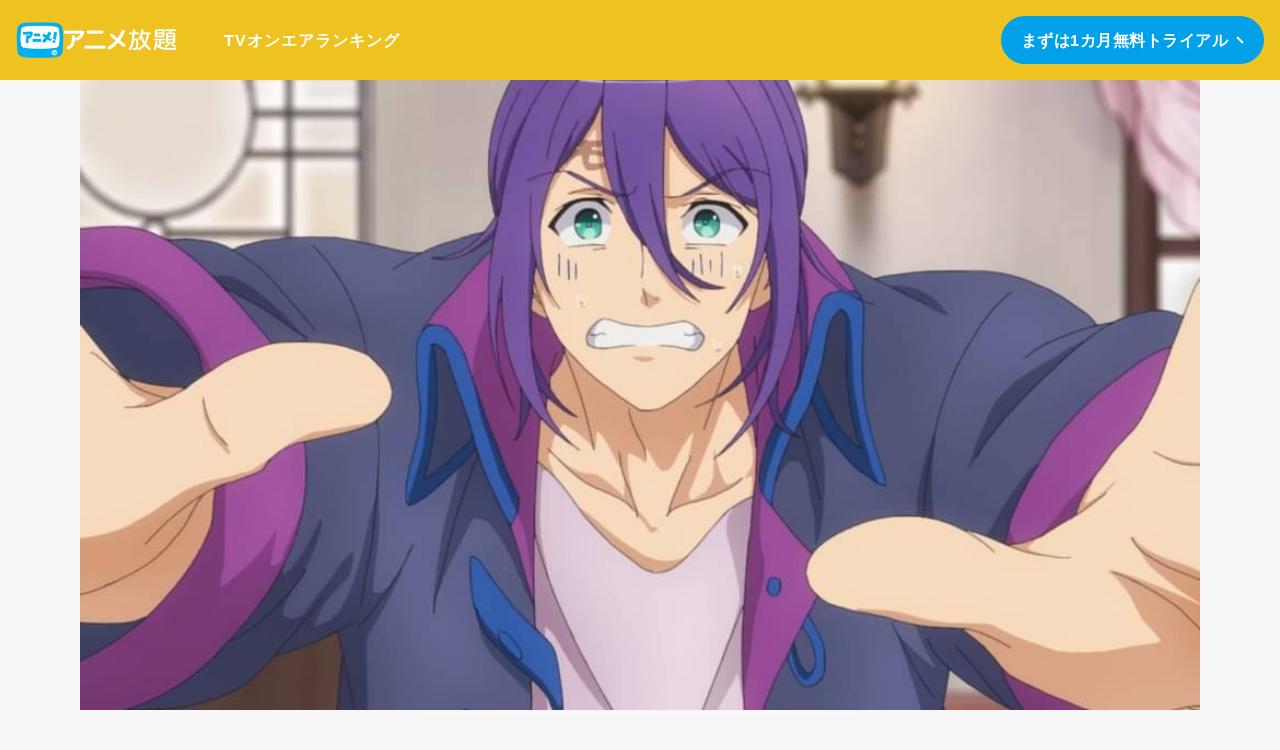

--- FILE ---
content_type: text/html; charset=utf-8
request_url: https://www.animehodai.jp/title/SID0096008
body_size: 8366
content:
<!DOCTYPE html><html lang="ja"><head><meta charSet="utf-8"/><meta name="viewport" content="width=device-width, initial-scale=1"/><link rel="preload" as="image" href="/images/logo/logo_tv.svg"/><link rel="preload" as="image" href="/images/logo/logo.svg"/><link rel="preload" as="image" href="//imgc.nxtv.jp/img/info/titspot/00096/SID0096008_fwxga.png?output-format=jpg&amp;output-quality=70&amp;resize=1024:*"/><link rel="preload" as="image" href="/images/mockupwhite.png"/><link rel="preload" as="image" href="/images/store/ios.svg"/><link rel="preload" as="image" href="/images/store/android.svg"/><link rel="stylesheet" href="/_next/static/css/2e82ce15386e63dd.css" data-precedence="next"/><link rel="preload" as="script" fetchPriority="low" href="/_next/static/chunks/webpack-f56b25aaa53179a1.js"/><script src="/_next/static/chunks/fd9d1056-8b66c10d3bb18943.js" async=""></script><script src="/_next/static/chunks/472-68b7171fbbf1f8a4.js" async=""></script><script src="/_next/static/chunks/main-app-04f04cbfb35ede0a.js" async=""></script><script src="/_next/static/chunks/326-7bcbaf6f37bfa572.js" async=""></script><script src="/_next/static/chunks/app/global-error-fbec57fb5b492860.js" async=""></script><script src="/_next/static/chunks/app/title/%5Bsid%5D/page-446cbb7f254d0e28.js" async=""></script><script src="/_next/static/chunks/app/layout-c9efed7017242086.js" async=""></script><title>月刊モー想科学 - アニメ放題 | 1カ月無料のアニメ見放題サイト！</title><meta name="description" content="4,600作品以上が高画質で見放題！スマホ、タブレット、テレビで楽しめる!! あらすじ：オーバーサイエンスな日常が始まる!?誰も予測できない奇想天外な物語、ここに開幕！"/><link rel="canonical" href="https://www.video.unext.jp/title/SID0096008"/><meta property="og:title" content="月刊モー想科学 - アニメ放題 | 1カ月無料のアニメ見放題サイト！"/><meta property="og:description" content="4,600作品以上が高画質で見放題！スマホ、タブレット、テレビで楽しめる!! あらすじ：オーバーサイエンスな日常が始まる!?誰も予測できない奇想天外な物語、ここに開幕！"/><meta property="og:url" content="https://www.video.unext.jp/title/SID0096008"/><meta property="og:site_name" content="アニメ放題"/><meta property="og:image" content="https://www.animehodai.jp/images/ogp.png"/><meta property="og:type" content="website"/><meta name="twitter:card" content="summary_large_image"/><meta name="twitter:title" content="月刊モー想科学 - アニメ放題 | 1カ月無料のアニメ見放題サイト！"/><meta name="twitter:description" content="4,600作品以上が高画質で見放題！スマホ、タブレット、テレビで楽しめる!! あらすじ：オーバーサイエンスな日常が始まる!?誰も予測できない奇想天外な物語、ここに開幕！"/><meta name="twitter:image" content="https://www.animehodai.jp/images/ogp.png"/><link rel="icon" href="/images/favicon.png" sizes="256x256"/><link rel="apple-touch-icon" href="/images/apple-touch-icon.png" sizes="180x180"/><link href="https://fonts.googleapis.com/css2?family=Barlow:wght@600&amp;display=swap" rel="stylesheet"/><script src="/_next/static/chunks/polyfills-c67a75d1b6f99dc8.js" noModule=""></script></head><body><div><div class="tw-grid tw-min-h-full tw-grid-cols-1 tw-grid-rows-[auto,1fr,auto]"><header class="tw-sticky tw-top-0 tw-z-[1000] tw-w-full"><div class="tw-relative tw-h-[5rem] tw-bg-theme-secondary-100"><a class="tw-absolute tw-left-[1rem] tw-h-full" href="/"><div class="tw-flex tw-h-full tw-w-fit tw-items-center tw-gap-[0.5rem]"><div><img src="/images/logo/logo_tv.svg" alt="" class="tw-w-[3rem]"/></div><div><img src="/images/logo/logo.svg" alt="" class="tw-w-[7rem]"/></div></div></a><div class="tw-invisible laptop:tw-visible"><div class="tw-absolute tw-inset-y-0 tw-left-[14rem]"><ul class="tw-flex tw-h-full tw-items-center tw-gap-[1rem]"><li><a class="tw-text-base1Title tw-text-base-100" href="/tvonair">TVオンエア</a></li><li><a class="tw-text-base1Title tw-text-base-100" href="/ranking">ランキング</a></li></ul></div><div class="tw-absolute tw-inset-y-0 tw-right-[1rem] tw-flex tw-items-center"><a href="https://video.animehodai.jp/auth/start/join" class="tw-grid tw-h-[3rem] tw-grid-cols-[1fr,0.5rem] tw-items-center tw-gap-[0.5rem] tw-rounded-[1.5rem] tw-bg-theme-primary-100 tw-px-[1.25rem] tw-transition-[filter] hover:tw-brightness-110"><div class="tw-text-button tw-text-base-100">まずは1カ月無料トライアル</div><div class="tw-aspect-[1/1] tw-w-[0.5rem] tw-rotate-45 tw-border-r-[2px] tw-border-t-[2px] tw-border-base-100"></div></a></div></div><div class="laptop:tw-invisible"><div class="tw-absolute tw-inset-y-0 tw-right-0 tw-aspect-[1/1]"><div class="tw-absolute tw-inset-y-0 tw-right-[1rem] tw-my-auto tw-h-[2rem] tw-w-[2rem]" role="button" tabindex="0"><div><div class="tw-absolute tw-inset-x-0 tw-top-[0.25rem] tw-h-[2px] tw-bg-base-100"></div><div class="tw-absolute tw-inset-0 tw-my-auto tw-h-[2px] tw-bg-base-100 tw-opacity-100"></div><div class="tw-absolute tw-inset-x-0 tw-bottom-[0.25rem] tw-h-[2px] tw-bg-base-100"></div></div></div></div></div></div></header><div><div><div class="tw-mx-auto tw-max-w-[70rem]"><div class="tw-relative tw-aspect-[16/9]"><img src="//imgc.nxtv.jp/img/info/titspot/00096/SID0096008_fwxga.png?output-format=jpg&amp;output-quality=70&amp;resize=1024:*" alt="月刊モー想科学" class="tw-relative tw-h-full tw-w-full tw-object-contain"/><div class="tw-absolute tw-inset-0"></div></div><div class="tw-mt-[2rem]"></div><div class="tw-custom-side-space"><div><h1 class="tw-text-h2 tw-text-main-100">月刊モー想科学</h1><div class="tw-mt-[0.5rem]"></div><p class="tw-text-base1 tw-text-main-100">オーバーサイエンスな日常が始まる!?誰も予測できない奇想天外な物語、ここに開幕！</p></div><div class="tw-mt-[3rem]"></div><div class="tw-mx-auto tw-rounded-[1rem] tw-bg-theme-secondary-100 tw-px-[1.5rem] tw-py-[2rem]"><div class="tw-grid tw-grid-cols-1 tw-items-center tw-gap-[1rem] laptop:tw-grid-cols-[10rem,1fr,20rem]"><div class="tw-justify-self-center"><img src="/images/logo/logo.svg" alt="" class="tw-w-[8rem]"/></div><div class="tw-justify-self-center tw-text-base1 laptop:tw-justify-self-start">4,600<!-- -->作品以上が見放題<br/>1カ月無料お試し</div><div class="tw-justify-self-center"><a href="https://video.animehodai.jp/auth/start/join" class="tw-grid tw-h-[4.5rem] tw-w-full tw-max-w-[30rem] tw-grid-cols-[1fr,0.5rem] tw-items-center tw-gap-[0.5rem] tw-rounded-[2.5rem] tw-bg-main-100 tw-px-[2rem] tw-transition-[filter] hover:tw-brightness-110"><div class="tw-text-center tw-text-h5 tw-text-base-100">無料トライアルで今すぐ観る</div><div class="tw-aspect-[1/1] tw-w-[0.5rem] tw-rotate-45 tw-border-r-[2px] tw-border-t-[2px] tw-border-base-100"></div></a></div></div></div><div class="tw-mt-[3rem]"></div><div class="tw-rounded-[1rem] tw-bg-main-10 tw-px-[1.5rem] tw-py-[2rem]"><div class="tw-grid tw-grid-cols-1 tw-items-start tw-gap-[2rem] laptop:tw-grid-cols-[40%,1fr]"><div class="tw-grid tw-grid-cols-1 tw-gap-[0.5rem]"><h2 class="tw-text-base1Title tw-text-main-100">見どころ</h2><p>笑える日常と大冒険な非日常が交差する物語は、何度でも見たくなる満足感たっぷり。登場人物も個性とクセが豊か過ぎるため、思わず爆笑する彼らの言動から目が離せない。</p></div><div class="tw-grid tw-flex-1 tw-grid-cols-1 tw-gap-[0.5rem]"><h2 class="tw-text-base1Title tw-text-main-100">ストーリー</h2><p>とある国にあるモーストシティ。古びたビルの2階に「月刊モー想科学」を発行する小さな出版社がある。美人編集長と編集者のタロー・J・鈴木、アシスタントの小学生タロー・田中、犬のサブローで構成されたこの会社の、オーバーサイエンスな日常が幕を開ける。</p></div></div><div class="tw-mt-[2rem]"></div><div class="tw-text-right tw-text-base3 tw-text-main-40">2027年3月31日 23:59<!-- -->まで配信<br/>©馬谷いちご／モー製作委員会</div></div></div></div></div><div><div class="tw-h-[5rem]"></div><section><h2 class="tw-custom-side-space tw-text-center tw-text-h1 tw-text-main-100"><span class="tw-inline-block">「アニメ放題」が</span><span class="tw-inline-block">選ばれる</span><span class="tw-inline-block tw-text-theme-primary-100">3つの理由</span></h2><div class="tw-mt-[2rem]"></div><div class="tw-custom-side-space tw-mx-auto tw-max-w-[70rem]"><ul class="tw-grid tw-grid-cols-1 tw-justify-center tw-gap-[1rem] laptop:tw-grid-cols-3"><li class="tw-flex tw-justify-center"><div class="tw-relative tw-h-full tw-w-full tw-max-w-[35rem] tw-rounded-[1rem] tw-bg-theme-primary-100 tw-p-[1.5rem]  tw-shadow-lg tw-shadow-theme-primary-20"><div class="tw-grid tw-h-full tw-grid-cols-1 tw-grid-rows-[auto,auto,4rem] tw-gap-[1rem]"><h3 class="tw-text-h3 tw-text-base-100"><div>とにかく作品数がスゴイ！</div><div>4,600本が見放題！</div></h3><div class="tw-text-base1 tw-text-base-80"><p>TVで放送中の最新アニメから、知る人ぞ知るあの名作まで。</p><p>気になるアニメをとことん深掘りできます。</p></div><div class="tw-text-right tw-font-eng tw-text-xxl tw-leading-[1em] tw-text-base-40">01</div></div></div></li><li class="tw-flex tw-justify-center"><div class="tw-relative tw-h-full tw-w-full tw-max-w-[35rem] tw-rounded-[1rem] tw-bg-theme-primary-100 tw-p-[1.5rem]  tw-shadow-lg tw-shadow-theme-primary-20"><div class="tw-grid tw-h-full tw-grid-cols-1 tw-grid-rows-[auto,auto,4rem] tw-gap-[1rem]"><h3 class="tw-text-h3 tw-text-base-100"><div>マルチデバイスに対応。</div><div>便利なダウンロード機能も。</div></h3><div class="tw-text-base1 tw-text-base-80"><p>スマホ、タブレット、テレビ(Chromecast)など、お好きなデバイスで楽しめます。</p><p>さらに、Wi-Fi環境で作品をダウンロードしておけば、通信量を気にすることなく、思う存分アニメの世界に浸れます。</p></div><div class="tw-text-right tw-font-eng tw-text-xxl tw-leading-[1em] tw-text-base-40">02</div></div></div></li><li class="tw-flex tw-justify-center"><div class="tw-relative tw-h-full tw-w-full tw-max-w-[35rem] tw-rounded-[1rem] tw-bg-theme-primary-100 tw-p-[1.5rem]  tw-shadow-lg tw-shadow-theme-primary-20"><div class="tw-grid tw-h-full tw-grid-cols-1 tw-grid-rows-[auto,auto,4rem] tw-gap-[1rem]"><h3 class="tw-text-h3 tw-text-base-100"><div>月額たったの440円(税込)。</div><div>退会はいつでも簡単。</div></h3><div class="tw-text-base1 tw-text-base-80"><p>安心の定額制で、どれだけ観ても440円。</p><p>退会はいつでも簡単にできます。無料トライアル期間中の退会の場合、月額料金は発生しませんので安心してお試しください。</p></div><div class="tw-text-right tw-font-eng tw-text-xxl tw-leading-[1em] tw-text-base-40">03</div></div></div></li></ul></div><div class="tw-mt-[3rem]"></div><div class="tw-custom-side-space tw-flex tw-justify-center"><a href="https://video.animehodai.jp/auth/start/join" class="tw-grid tw-h-[4.5rem] tw-w-full tw-max-w-[30rem] tw-grid-cols-[1fr,0.5rem] tw-items-center tw-gap-[0.5rem] tw-rounded-[2.5rem] tw-bg-theme-secondary-100 tw-px-[2rem] tw-transition-[filter] hover:tw-brightness-110"><div class="tw-text-center tw-text-h5 tw-text-main-100">まずは1カ月無料トライアル</div><div class="tw-aspect-[1/1] tw-w-[0.5rem] tw-rotate-45 tw-border-r-[2px] tw-border-t-[2px] tw-border-main-100"></div></a></div></section><div class="tw-h-[5rem]"></div><section><h2 class="tw-custom-side-space tw-text-center tw-text-h1 tw-text-main-100"><span class="tw-inline-block">ご利用までの</span><span class="tw-inline-block tw-text-theme-primary-100">3ステップ</span></h2><div class="tw-mt-[2rem]"></div><div class="tw-bg-theme-primary-100"><div class="tw-custom-side-space tw-mx-auto tw-max-w-[70rem] tw-py-[3rem]"><div class="tw-mx-auto tw-max-w-[35rem] laptop:tw-max-w-full"><div class="tw-grid tw-gap-[3rem] laptop:tw-grid-cols-[45%,1fr]"><div class="tw-grid tw-gap-[1.5rem]"><div><div class="tw-grid tw-grid-cols-[5rem,1fr] tw-items-center tw-rounded-[1rem] tw-bg-base-90 tw-p-[1.5rem]"><div class="tw-font-eng tw-text-theme-primary-100 tw-opacity-50"><div class="tw-text-h5 tw-leading-[1]">STEP</div><div class="tw-text-xl tw-leading-[1]">01</div></div><div class="tw-text-base1Title tw-text-theme-primary-100">本サイトから無料トライアルに申し込む。</div></div><div class="tw-relative tw-top-[-1px] tw-mx-auto tw-h-[1rem] tw-w-[2rem] tw-bg-base-90" style="clip-path:polygon(0% 0%, 100% 0%, 50% 100%)"></div></div><div><div class="tw-grid tw-grid-cols-[5rem,1fr] tw-items-center tw-rounded-[1rem] tw-bg-base-90 tw-p-[1.5rem]"><div class="tw-font-eng tw-text-theme-primary-100 tw-opacity-50"><div class="tw-text-h5 tw-leading-[1]">STEP</div><div class="tw-text-xl tw-leading-[1]">02</div></div><div class="tw-text-base1Title tw-text-theme-primary-100">スマホで楽しみたい人はアプリをダウンロード。</div></div><div class="tw-relative tw-top-[-1px] tw-mx-auto tw-h-[1rem] tw-w-[2rem] tw-bg-base-90" style="clip-path:polygon(0% 0%, 100% 0%, 50% 100%)"></div></div><div><div class="tw-grid tw-grid-cols-[5rem,1fr] tw-items-center tw-rounded-[1rem] tw-bg-base-90 tw-p-[1.5rem]"><div class="tw-font-eng tw-text-theme-primary-100 tw-opacity-50"><div class="tw-text-h5 tw-leading-[1]">STEP</div><div class="tw-text-xl tw-leading-[1]">03</div></div><div class="tw-text-base1Title tw-text-theme-primary-100">アプリまたはサービスサイトからログインして、好きなアニメを楽しもう！</div></div></div></div><div><div class="tw-grid tw-grid-cols-[35%,1fr] tw-items-center tw-gap-[1.5rem]"><div><img src="/images/mockupwhite.png" alt="" class="tw-aspect-[1/2] tw-object-contain"/></div><div><div><div class="tw-text-h5 tw-text-base-100 tablet:tw-text-h2">App Store、<br/>Google Playで<br/>「アニメ放題」で検索！</div><div class="tw-mt-[2rem]"></div><div class="tw-grid tw-gap-[1rem]"><a href="https://itunes.apple.com/app/apple-store/id959884819?pt=36252&amp;ct=sb_official&amp;mt=8" target="_blank" rel="noopener noreferrer"><img src="/images/store/ios.svg" alt="" class="tw-w-[14rem] tw-max-w-full"/></a><a href="https://play.google.com/store/apps/details?id=jp.softbank.mb.animehodai" target="_blank" rel="noopener noreferrer"><img src="/images/store/android.svg" alt="" class="tw-w-[14rem] tw-max-w-full"/></a></div></div></div></div></div></div></div></div></div><div class="tw-mt-[3rem]"></div><div class="tw-custom-side-space tw-flex tw-justify-center"><a href="https://video.animehodai.jp/auth/start/join" class="tw-grid tw-h-[4.5rem] tw-w-full tw-max-w-[30rem] tw-grid-cols-[1fr,0.5rem] tw-items-center tw-gap-[0.5rem] tw-rounded-[2.5rem] tw-bg-theme-secondary-100 tw-px-[2rem] tw-transition-[filter] hover:tw-brightness-110"><div class="tw-text-center tw-text-h5 tw-text-main-100">まずは1カ月無料トライアル</div><div class="tw-aspect-[1/1] tw-w-[0.5rem] tw-rotate-45 tw-border-r-[2px] tw-border-t-[2px] tw-border-main-100"></div></a></div></section><div class="tw-h-[5rem]"></div><section><h2 class="tw-custom-side-space tw-text-center tw-text-h1 tw-text-main-100"><span class="tw-inline-block">よくある</span><span class="tw-inline-block tw-text-theme-primary-100">質問</span></h2><div class="tw-mt-[2rem]"></div><div class="tw-custom-side-space tw-mx-auto tw-max-w-[70rem]"><div class="tw-grid tw-grid-cols-1 tw-gap-[1rem]"><div class="tw-relative tw-rounded-[1rem] tw-bg-base-100 tw-px-[1.5rem] tw-py-[2rem]" role="button"><h3 class="tw-text-h5 tw-text-main-100">アニメ放題とは？</h3><div style="height:0" class="tw-overflow-hidden tw-transition-[height]"><div class="tw-mt-[1rem]"></div><div class="tw-text-base1 tw-text-main-80"><p>4,600本以上の人気アニメが月額440円(税込)で楽しめるサービスです。2020年10月1日にソフトバンク株式会社から株式会社U-NEXTに運営が移管されました。</p></div></div><div class="tw-absolute tw-right-[1.5rem] tw-top-[1.5rem] tw-aspect-[1/1] tw-w-[2.25rem] tw-bg-theme-secondary-100"><div class="tw-absolute tw-inset-x-[0.5rem] tw-inset-y-0 tw-m-auto tw-h-[0.2rem] tw-bg-base-100"></div><div class="tw-absolute tw-inset-x-0 tw-inset-y-[0.5rem] tw-m-auto tw-w-[0.2rem] tw-bg-base-100 tw-opacity-100 tw-transition-opacity"></div></div></div><div class="tw-relative tw-rounded-[1rem] tw-bg-base-100 tw-px-[1.5rem] tw-py-[2rem]" role="button"><h3 class="tw-text-h5 tw-text-main-100">無料トライアルは何が無料？</h3><div style="height:0" class="tw-overflow-hidden tw-transition-[height]"><div class="tw-mt-[1rem]"></div><div class="tw-text-base1 tw-text-main-80"><p>新規登録のお客様に限り、トライアル開始1カ月は月額料金440円(税込)が無料になります。</p></div></div><div class="tw-absolute tw-right-[1.5rem] tw-top-[1.5rem] tw-aspect-[1/1] tw-w-[2.25rem] tw-bg-theme-secondary-100"><div class="tw-absolute tw-inset-x-[0.5rem] tw-inset-y-0 tw-m-auto tw-h-[0.2rem] tw-bg-base-100"></div><div class="tw-absolute tw-inset-x-0 tw-inset-y-[0.5rem] tw-m-auto tw-w-[0.2rem] tw-bg-base-100 tw-opacity-100 tw-transition-opacity"></div></div></div><div class="tw-relative tw-rounded-[1rem] tw-bg-base-100 tw-px-[1.5rem] tw-py-[2rem]" role="button"><h3 class="tw-text-h5 tw-text-main-100">いつでも退会できますか？</h3><div style="height:0" class="tw-overflow-hidden tw-transition-[height]"><div class="tw-mt-[1rem]"></div><div class="tw-text-base1 tw-text-main-80"><p>簡単な手続きのみで、いつでもすぐに退会できます。</p><p>無料トライアル期間中の退会であれば、月額料金が発生することもありませんので、ご安心ください。</p></div></div><div class="tw-absolute tw-right-[1.5rem] tw-top-[1.5rem] tw-aspect-[1/1] tw-w-[2.25rem] tw-bg-theme-secondary-100"><div class="tw-absolute tw-inset-x-[0.5rem] tw-inset-y-0 tw-m-auto tw-h-[0.2rem] tw-bg-base-100"></div><div class="tw-absolute tw-inset-x-0 tw-inset-y-[0.5rem] tw-m-auto tw-w-[0.2rem] tw-bg-base-100 tw-opacity-100 tw-transition-opacity"></div></div></div></div></div></section></div></div><footer><div class="tw-mt-[8rem] tw-bg-theme-secondary-100 tw-pb-[10rem] tw-pt-[8rem]"><div class="tw-custom-side-space tw-mx-auto tw-max-w-[70rem]"><img src="/images/logo/logo.svg" alt="" class="tw-m-auto tw-block tw-h-[2rem] tw-w-[10rem] tw-object-contain"/><div class="tw-mt-[2rem]"></div><ul class="tw-flex tw-flex-wrap tw-justify-center tw-gap-[1rem]"><li><a href="https://help.animehodai.jp/info" target="_blank" rel="noopener noreferrer" class="tw-text-base1Title tw-text-base-100 tw-underline">お知らせ</a></li><li><a href="https://help.animehodai.jp" target="_blank" rel="noopener noreferrer" class="tw-text-base1Title tw-text-base-100 tw-underline">よくある質問</a></li><li><a href="https://t.animehodai.jp/terms" target="_blank" rel="noopener noreferrer" class="tw-text-base1Title tw-text-base-100 tw-underline">利用規約</a></li><li><a href="https://t.animehodai.jp/specifiedcommercial" target="_blank" rel="noopener noreferrer" class="tw-text-base1Title tw-text-base-100 tw-underline">特定商取引に関する表記</a></li><li><a href="https://video.animehodai.jp/auth/start/withdraw" target="_blank" rel="noopener noreferrer" class="tw-text-base1Title tw-text-base-100 tw-underline">退会する</a></li></ul></div></div></footer></div><div class="tw-fixed tw-inset-x-0 tw-bottom-0 tw-z-[1000] tw-translate-y-[100%] tw-transition-transform"><div class="tw-custom-side-space"><a href="https://video.animehodai.jp/auth/start/join" class="tw-mx-auto tw-grid tw-h-[4.5rem] tw-w-full tw-max-w-[30rem] tw-grid-cols-[1fr,0.5rem] tw-items-center tw-gap-[0.5rem] tw-rounded-[2.5rem] tw-bg-theme-primary-100 tw-px-[2rem] tw-shadow-lg tw-shadow-main-40  tw-transition-[filter] hover:tw-brightness-110"><div class="tw-text-center tw-text-h5 tw-text-base-100">まずは1カ月無料トライアル</div><div class="tw-aspect-[1/1] tw-w-[0.5rem] tw-rotate-45 tw-border-r-[2px] tw-border-t-[2px] tw-border-base-100"></div></a></div></div></div><div id="modal"></div><!--$!--><template data-dgst="NEXT_DYNAMIC_NO_SSR_CODE"></template><!--/$--><script src="/_next/static/chunks/webpack-f56b25aaa53179a1.js" async=""></script><script>(self.__next_f=self.__next_f||[]).push([0]);self.__next_f.push([2,null])</script><script>self.__next_f.push([1,"1:HL[\"/_next/static/css/2e82ce15386e63dd.css\",\"style\"]\n0:\"$L2\"\n"])</script><script>self.__next_f.push([1,"3:I[3728,[],\"\"]\n5:I[1531,[\"326\",\"static/chunks/326-7bcbaf6f37bfa572.js\",\"470\",\"static/chunks/app/global-error-fbec57fb5b492860.js\"],\"\"]\n6:I[6954,[],\"\"]\n7:I[7264,[],\"\"]\n8:I[8326,[\"326\",\"static/chunks/326-7bcbaf6f37bfa572.js\",\"740\",\"static/chunks/app/title/%5Bsid%5D/page-446cbb7f254d0e28.js\"],\"\"]\nb:\"$Sreact.suspense\"\nc:I[3057,[\"185\",\"static/chunks/app/layout-c9efed7017242086.js\"],\"GlobalScripts\"]\n"])</script><script>self.__next_f.push([1,"2:[[[\"$\",\"link\",\"0\",{\"rel\":\"stylesheet\",\"href\":\"/_next/static/css/2e82ce15386e63dd.css\",\"precedence\":\"next\",\"crossOrigin\":\"$undefined\"}]],[\"$\",\"$L3\",null,{\"buildId\":\"3O4RujAWd00r_WI1kcMP4\",\"assetPrefix\":\"\",\"initialCanonicalUrl\":\"/title/SID0096008\",\"initialTree\":[\"\",{\"children\":[\"title\",{\"children\":[[\"sid\",\"SID0096008\",\"d\"],{\"children\":[\"__PAGE__\",{}]}]}]},\"$undefined\",\"$undefined\",true],\"initialHead\":[false,\"$L4\"],\"globalErrorComponent\":\"$5\",\"children\":[null,[\"$\",\"html\",null,{\"lang\":\"ja\",\"children\":[[\"$\",\"head\",null,{\"children\":[\"$\",\"link\",null,{\"href\":\"https://fonts.googleapis.com/css2?family=Barlow:wght@600\u0026display=swap\",\"rel\":\"stylesheet\"}]}],[\"$\",\"body\",null,{\"children\":[[\"$\",\"$L6\",null,{\"parallelRouterKey\":\"children\",\"segmentPath\":[\"children\"],\"loading\":\"$undefined\",\"loadingStyles\":\"$undefined\",\"hasLoading\":false,\"error\":\"$undefined\",\"errorStyles\":\"$undefined\",\"template\":[\"$\",\"$L7\",null,{}],\"templateStyles\":\"$undefined\",\"notFound\":[\"$\",\"div\",null,{\"className\":\"tw-custom-side-space tw-mx-auto tw-mt-[6rem] tw-max-w-[40rem]\",\"children\":[[\"$\",\"div\",null,{\"className\":\"tw-text-h2 tw-text-main-100\",\"children\":\"お探しのページが見つかりません\"}],[\"$\",\"div\",null,{\"className\":\"tw-mt-[1rem]\"}],[\"$\",\"div\",null,{\"className\":\"tw-text-base1\",\"children\":\"入力したアドレスが間違っているか、ページが移動した可能性があります。\"}],[\"$\",\"div\",null,{\"className\":\"tw-mt-[2rem]\"}],[\"$\",\"div\",null,{\"className\":\"tw-grid tw-grid-cols-1 tw-gap-[0.5rem]\",\"children\":[[\"$\",\"div\",\"/\",{\"children\":[\"$\",\"$L8\",null,{\"href\":\"/\",\"className\":\"tw-text-base1Title tw-text-theme-primary-100 tw-underline\",\"children\":\"ホーム\"}]}],[\"$\",\"div\",\"https://help.animehodai.jp/info\",{\"children\":[\"$\",\"$L8\",null,{\"href\":\"https://help.animehodai.jp/info\",\"className\":\"tw-text-base1Title tw-text-theme-primary-100 tw-underline\",\"children\":\"お知らせ\"}]}],[\"$\",\"div\",\"https://help.animehodai.jp\",{\"children\":[\"$\",\"$L8\",null,{\"href\":\"https://help.animehodai.jp\",\"className\":\"tw-text-base1Title tw-text-theme-primary-100 tw-underline\",\"children\":\"よくある質問\"}]}],[\"$\",\"div\",\"https://t.animehodai.jp/terms\",{\"children\":[\"$\",\"$L8\",null,{\"href\":\"https://t.animehodai.jp/terms\",\"className\":\"tw-text-base1Title tw-text-theme-primary-100 tw-underline\",\"children\":\"利用規約\"}]}],[\"$\",\"div\",\"https://t.animehodai.jp/specifiedcommercial\",{\"children\":[\"$\",\"$L8\",null,{\"href\":\"https://t.animehodai.jp/specifiedcommercial\",\"className\":\"tw-text-base1Title tw-text-theme-primary-100 tw-underline\",\"children\":\"特定商取引に関する表記\"}]}],[\"$\",\"div\",\"https://video.animehodai.jp/auth/start/withdraw\",{\"children\":[\"$\",\"$L8\",null,{\"href\":\"https://video.animehodai.jp/auth/start/withdraw\",\"className\":\"tw-text-base1Title tw-text-theme-primary-100 tw-underline\",\"children\":\"退会する\"}]}]]}]]}],\"notFoundStyles\":[],\"childProp\":{\"current\":[\"$\",\"$L6\",null,{\"parallelRouterKey\":\"children\",\"segmentPath\":[\"children\",\"title\",\"children\"],\"loading\":\"$undefined\",\"loadingStyles\":\"$undefined\",\"hasLoading\":false,\"error\":\"$undefined\",\"errorStyles\":\"$undefined\",\"template\":[\"$\",\"$L7\",null,{}],\"templateStyles\":\"$undefined\",\"notFound\":\"$undefined\",\"notFoundStyles\":\"$undefined\",\"childProp\":{\"current\":[\"$\",\"$L6\",null,{\"parallelRouterKey\":\"children\",\"segmentPath\":[\"children\",\"title\",\"children\",[\"sid\",\"SID0096008\",\"d\"],\"children\"],\"loading\":\"$undefined\",\"loadingStyles\":\"$undefined\",\"hasLoading\":false,\"error\":\"$undefined\",\"errorStyles\":\"$undefined\",\"template\":[\"$\",\"$L7\",null,{}],\"templateStyles\":\"$undefined\",\"notFound\":\"$undefined\",\"notFoundStyles\":\"$undefined\",\"childProp\":{\"current\":[\"$L9\",\"$La\",null],\"segment\":\"__PAGE__\"},\"styles\":[]}],\"segment\":[\"sid\",\"SID0096008\",\"d\"]},\"styles\":[]}],\"segment\":\"title\"},\"styles\":[]}],[\"$\",\"div\",null,{\"id\":\"modal\"}],[\"$\",\"$b\",null,{\"children\":[\"$\",\"$Lc\",null,{}]}]]}]]}],null]}]]\n"])</script><script>self.__next_f.push([1,"d:I[9405,[\"326\",\"static/chunks/326-7bcbaf6f37bfa572.js\",\"740\",\"static/chunks/app/title/%5Bsid%5D/page-446cbb7f254d0e28.js\"],\"MobileMenu\"]\ne:I[6670,[\"326\",\"static/chunks/326-7bcbaf6f37bfa572.js\",\"740\",\"static/chunks/app/title/%5Bsid%5D/page-446cbb7f254d0e28.js\"],\"Card\"]\nf:I[4725,[\"326\",\"static/chunks/326-7bcbaf6f37bfa572.js\",\"740\",\"static/chunks/app/title/%5Bsid%5D/page-446cbb7f254d0e28.js\"],\"FloatingSignUp\"]\n"])</script><script>self.__next_f.push([1,"a:[\"$\",\"div\",null,{\"children\":[[\"$\",\"div\",null,{\"className\":\"tw-grid tw-min-h-full tw-grid-cols-1 tw-grid-rows-[auto,1fr,auto]\",\"children\":[[\"$\",\"header\",null,{\"className\":\"tw-sticky tw-top-0 tw-z-[1000] tw-w-full\",\"children\":[\"$\",\"div\",null,{\"className\":\"tw-relative tw-h-[5rem] tw-bg-theme-secondary-100\",\"children\":[[\"$\",\"$L8\",null,{\"href\":\"/\",\"className\":\"tw-absolute tw-left-[1rem] tw-h-full\",\"children\":[\"$\",\"div\",null,{\"className\":\"tw-flex tw-h-full tw-w-fit tw-items-center tw-gap-[0.5rem]\",\"children\":[[\"$\",\"div\",null,{\"children\":[\"$\",\"img\",null,{\"src\":\"/images/logo/logo_tv.svg\",\"alt\":\"\",\"className\":\"tw-w-[3rem]\"}]}],[\"$\",\"div\",null,{\"children\":[\"$\",\"img\",null,{\"src\":\"/images/logo/logo.svg\",\"alt\":\"\",\"className\":\"tw-w-[7rem]\"}]}]]}]}],[\"$\",\"div\",null,{\"className\":\"tw-invisible laptop:tw-visible\",\"children\":[[\"$\",\"div\",null,{\"className\":\"tw-absolute tw-inset-y-0 tw-left-[14rem]\",\"children\":[\"$\",\"ul\",null,{\"className\":\"tw-flex tw-h-full tw-items-center tw-gap-[1rem]\",\"children\":[[\"$\",\"li\",\"/tvonair\",{\"children\":[\"$\",\"$L8\",null,{\"href\":\"/tvonair\",\"className\":\"tw-text-base1Title tw-text-base-100\",\"children\":\"TVオンエア\"}]}],[\"$\",\"li\",\"/ranking\",{\"children\":[\"$\",\"$L8\",null,{\"href\":\"/ranking\",\"className\":\"tw-text-base1Title tw-text-base-100\",\"children\":\"ランキング\"}]}]]}]}],[\"$\",\"div\",null,{\"className\":\"tw-absolute tw-inset-y-0 tw-right-[1rem] tw-flex tw-items-center\",\"children\":[\"$\",\"a\",null,{\"href\":\"https://video.animehodai.jp/auth/start/join\",\"className\":\"tw-grid tw-h-[3rem] tw-grid-cols-[1fr,0.5rem] tw-items-center tw-gap-[0.5rem] tw-rounded-[1.5rem] tw-bg-theme-primary-100 tw-px-[1.25rem] tw-transition-[filter] hover:tw-brightness-110\",\"children\":[[\"$\",\"div\",null,{\"className\":\"tw-text-button tw-text-base-100\",\"children\":\"まずは1カ月無料トライアル\"}],[\"$\",\"div\",null,{\"className\":\"tw-aspect-[1/1] tw-w-[0.5rem] tw-rotate-45 tw-border-r-[2px] tw-border-t-[2px] tw-border-base-100\"}]]}]}]]}],[\"$\",\"div\",null,{\"className\":\"laptop:tw-invisible\",\"children\":[\"$\",\"div\",null,{\"className\":\"tw-absolute tw-inset-y-0 tw-right-0 tw-aspect-[1/1]\",\"children\":[\"$\",\"$Ld\",null,{}]}]}]]}]}],[\"$\",\"div\",null,{\"children\":[[\"$\",\"div\",null,{\"children\":[\"$\",\"div\",null,{\"className\":\"tw-mx-auto tw-max-w-[70rem]\",\"children\":[[\"$\",\"div\",null,{\"className\":\"tw-relative tw-aspect-[16/9]\",\"children\":[[\"$\",\"img\",null,{\"src\":\"//imgc.nxtv.jp/img/info/titspot/00096/SID0096008_fwxga.png?output-format=jpg\u0026output-quality=70\u0026resize=1024:*\",\"alt\":\"月刊モー想科学\",\"className\":\"tw-relative tw-h-full tw-w-full tw-object-contain\"}],[\"$\",\"div\",null,{\"className\":\"tw-absolute tw-inset-0\"}]]}],[\"$\",\"div\",null,{\"className\":\"tw-mt-[2rem]\"}],[\"$\",\"div\",null,{\"className\":\"tw-custom-side-space\",\"children\":[[\"$\",\"div\",null,{\"children\":[false,[\"$\",\"h1\",null,{\"className\":\"tw-text-h2 tw-text-main-100\",\"children\":\"月刊モー想科学\"}],[\"$\",\"div\",null,{\"className\":\"tw-mt-[0.5rem]\"}],[\"$\",\"p\",null,{\"className\":\"tw-text-base1 tw-text-main-100\",\"children\":\"オーバーサイエンスな日常が始まる!?誰も予測できない奇想天外な物語、ここに開幕！\"}]]}],[\"$\",\"div\",null,{\"className\":\"tw-mt-[3rem]\"}],[\"$\",\"div\",null,{\"className\":\"tw-mx-auto tw-rounded-[1rem] tw-bg-theme-secondary-100 tw-px-[1.5rem] tw-py-[2rem]\",\"children\":[\"$\",\"div\",null,{\"className\":\"tw-grid tw-grid-cols-1 tw-items-center tw-gap-[1rem] laptop:tw-grid-cols-[10rem,1fr,20rem]\",\"children\":[[\"$\",\"div\",null,{\"className\":\"tw-justify-self-center\",\"children\":[\"$\",\"img\",null,{\"src\":\"/images/logo/logo.svg\",\"alt\":\"\",\"className\":\"tw-w-[8rem]\"}]}],[\"$\",\"div\",null,{\"className\":\"tw-justify-self-center tw-text-base1 laptop:tw-justify-self-start\",\"children\":[\"4,600\",\"作品以上が見放題\",[\"$\",\"br\",null,{}],\"1カ月無料お試し\"]}],[\"$\",\"div\",null,{\"className\":\"tw-justify-self-center\",\"children\":[\"$\",\"a\",null,{\"href\":\"https://video.animehodai.jp/auth/start/join\",\"className\":\"tw-grid tw-h-[4.5rem] tw-w-full tw-max-w-[30rem] tw-grid-cols-[1fr,0.5rem] tw-items-center tw-gap-[0.5rem] tw-rounded-[2.5rem] tw-bg-main-100 tw-px-[2rem] tw-transition-[filter] hover:tw-brightness-110\",\"children\":[[\"$\",\"div\",null,{\"className\":\"tw-text-center tw-text-h5 tw-text-base-100\",\"children\":\"無料トライアルで今すぐ観る\"}],[\"$\",\"div\",null,{\"className\":\"tw-aspect-[1/1] tw-w-[0.5rem] tw-rotate-45 tw-border-r-[2px] tw-border-t-[2px] tw-border-base-100\"}]]}]}]]}]}],[\"$\",\"div\",null,{\"className\":\"tw-mt-[3rem]\"}],[\"$\",\"div\",null,{\"className\":\"tw-rounded-[1rem] tw-bg-main-10 tw-px-[1.5rem] tw-py-[2rem]\",\"children\":[[\"$\",\"div\",null,{\"className\":\"tw-grid tw-grid-cols-1 tw-items-start tw-gap-[2rem] laptop:tw-grid-cols-[40%,1fr]\",\"children\":[[\"$\",\"div\",null,{\"className\":\"tw-grid tw-grid-cols-1 tw-gap-[0.5rem]\",\"children\":[[\"$\",\"h2\",null,{\"className\":\"tw-text-base1Title tw-text-main-100\",\"children\":\"見どころ\"}],[\"$\",\"p\",null,{\"children\":\"笑える日常と大冒険な非日常が交差する物語は、何度でも見たくなる満足感たっぷり。登場人物も個性とクセが豊か過ぎるため、思わず爆笑する彼らの言動から目が離せない。\"}]]}],[\"$\",\"div\",null,{\"className\":\"tw-grid tw-flex-1 tw-grid-cols-1 tw-gap-[0.5rem]\",\"children\":[[\"$\",\"h2\",null,{\"className\":\"tw-text-base1Title tw-text-main-100\",\"children\":\"ストーリー\"}],[\"$\",\"p\",null,{\"children\":\"とある国にあるモーストシティ。古びたビルの2階に「月刊モー想科学」を発行する小さな出版社がある。美人編集長と編集者のタロー・J・鈴木、アシスタントの小学生タロー・田中、犬のサブローで構成されたこの会社の、オーバーサイエンスな日常が幕を開ける。\"}]]}]]}],[\"$\",\"div\",null,{\"className\":\"tw-mt-[2rem]\"}],[\"$\",\"div\",null,{\"className\":\"tw-text-right tw-text-base3 tw-text-main-40\",\"children\":[\"2027年3月31日 23:59\",\"まで配信\",[\"$\",\"br\",null,{}],\"©馬谷いちご／モー製作委員会\"]}]]}],false]}]]}]}],[\"$\",\"div\",null,{\"children\":[[\"$\",\"div\",null,{\"className\":\"tw-h-[5rem]\"}],[\"$\",\"section\",null,{\"children\":[[\"$\",\"h2\",null,{\"className\":\"tw-custom-side-space tw-text-center tw-text-h1 tw-text-main-100\",\"children\":[[\"$\",\"span\",null,{\"className\":\"tw-inline-block\",\"children\":\"「アニメ放題」が\"}],[\"$\",\"span\",null,{\"className\":\"tw-inline-block\",\"children\":\"選ばれる\"}],[\"$\",\"span\",null,{\"className\":\"tw-inline-block tw-text-theme-primary-100\",\"children\":\"3つの理由\"}]]}],[\"$\",\"div\",null,{\"className\":\"tw-mt-[2rem]\"}],[\"$\",\"div\",null,{\"className\":\"tw-custom-side-space tw-mx-auto tw-max-w-[70rem]\",\"children\":[\"$\",\"ul\",null,{\"className\":\"tw-grid tw-grid-cols-1 tw-justify-center tw-gap-[1rem] laptop:tw-grid-cols-3\",\"children\":[[\"$\",\"li\",\"01\",{\"className\":\"tw-flex tw-justify-center\",\"children\":[\"$\",\"div\",null,{\"className\":\"tw-relative tw-h-full tw-w-full tw-max-w-[35rem] tw-rounded-[1rem] tw-bg-theme-primary-100 tw-p-[1.5rem]  tw-shadow-lg tw-shadow-theme-primary-20\",\"children\":[\"$\",\"div\",null,{\"className\":\"tw-grid tw-h-full tw-grid-cols-1 tw-grid-rows-[auto,auto,4rem] tw-gap-[1rem]\",\"children\":[[\"$\",\"h3\",null,{\"className\":\"tw-text-h3 tw-text-base-100\",\"children\":[[\"$\",\"div\",\"とにかく作品数がスゴイ！\",{\"children\":\"とにかく作品数がスゴイ！\"}],[\"$\",\"div\",\"4,600本が見放題！\",{\"children\":\"4,600本が見放題！\"}]]}],[\"$\",\"div\",null,{\"className\":\"tw-text-base1 tw-text-base-80\",\"children\":[[\"$\",\"p\",\"TVで放送中の最新アニメから、知る人ぞ知るあの名作まで。\",{\"children\":\"TVで放送中の最新アニメから、知る人ぞ知るあの名作まで。\"}],[\"$\",\"p\",\"気になるアニメをとことん深掘りできます。\",{\"children\":\"気になるアニメをとことん深掘りできます。\"}]]}],[\"$\",\"div\",null,{\"className\":\"tw-text-right tw-font-eng tw-text-xxl tw-leading-[1em] tw-text-base-40\",\"children\":\"01\"}]]}]}]}],[\"$\",\"li\",\"02\",{\"className\":\"tw-flex tw-justify-center\",\"children\":[\"$\",\"div\",null,{\"className\":\"tw-relative tw-h-full tw-w-full tw-max-w-[35rem] tw-rounded-[1rem] tw-bg-theme-primary-100 tw-p-[1.5rem]  tw-shadow-lg tw-shadow-theme-primary-20\",\"children\":[\"$\",\"div\",null,{\"className\":\"tw-grid tw-h-full tw-grid-cols-1 tw-grid-rows-[auto,auto,4rem] tw-gap-[1rem]\",\"children\":[[\"$\",\"h3\",null,{\"className\":\"tw-text-h3 tw-text-base-100\",\"children\":[[\"$\",\"div\",\"マルチデバイスに対応。\",{\"children\":\"マルチデバイスに対応。\"}],[\"$\",\"div\",\"便利なダウンロード機能も。\",{\"children\":\"便利なダウンロード機能も。\"}]]}],[\"$\",\"div\",null,{\"className\":\"tw-text-base1 tw-text-base-80\",\"children\":[[\"$\",\"p\",\"スマホ、タブレット、テレビ(Chromecast)など、お好きなデバイスで楽しめます。\",{\"children\":\"スマホ、タブレット、テレビ(Chromecast)など、お好きなデバイスで楽しめます。\"}],[\"$\",\"p\",\"さらに、Wi-Fi環境で作品をダウンロードしておけば、通信量を気にすることなく、思う存分アニメの世界に浸れます。\",{\"children\":\"さらに、Wi-Fi環境で作品をダウンロードしておけば、通信量を気にすることなく、思う存分アニメの世界に浸れます。\"}]]}],[\"$\",\"div\",null,{\"className\":\"tw-text-right tw-font-eng tw-text-xxl tw-leading-[1em] tw-text-base-40\",\"children\":\"02\"}]]}]}]}],[\"$\",\"li\",\"03\",{\"className\":\"tw-flex tw-justify-center\",\"children\":[\"$\",\"div\",null,{\"className\":\"tw-relative tw-h-full tw-w-full tw-max-w-[35rem] tw-rounded-[1rem] tw-bg-theme-primary-100 tw-p-[1.5rem]  tw-shadow-lg tw-shadow-theme-primary-20\",\"children\":[\"$\",\"div\",null,{\"className\":\"tw-grid tw-h-full tw-grid-cols-1 tw-grid-rows-[auto,auto,4rem] tw-gap-[1rem]\",\"children\":[[\"$\",\"h3\",null,{\"className\":\"tw-text-h3 tw-text-base-100\",\"children\":[[\"$\",\"div\",\"月額たったの440円(税込)。\",{\"children\":\"月額たったの440円(税込)。\"}],[\"$\",\"div\",\"退会はいつでも簡単。\",{\"children\":\"退会はいつでも簡単。\"}]]}],[\"$\",\"div\",null,{\"className\":\"tw-text-base1 tw-text-base-80\",\"children\":[[\"$\",\"p\",\"安心の定額制で、どれだけ観ても440円。\",{\"children\":\"安心の定額制で、どれだけ観ても440円。\"}],[\"$\",\"p\",\"退会はいつでも簡単にできます。無料トライアル期間中の退会の場合、月額料金は発生しませんので安心してお試しください。\",{\"children\":\"退会はいつでも簡単にできます。無料トライアル期間中の退会の場合、月額料金は発生しませんので安心してお試しください。\"}]]}],[\"$\",\"div\",null,{\"className\":\"tw-text-right tw-font-eng tw-text-xxl tw-leading-[1em] tw-text-base-40\",\"children\":\"03\"}]]}]}]}]]}]}],[\"$\",\"div\",null,{\"className\":\"tw-mt-[3rem]\"}],[\"$\",\"div\",null,{\"className\":\"tw-custom-side-space tw-flex tw-justify-center\",\"children\":[\"$\",\"a\",null,{\"href\":\"https://video.animehodai.jp/auth/start/join\",\"className\":\"tw-grid tw-h-[4.5rem] tw-w-full tw-max-w-[30rem] tw-grid-cols-[1fr,0.5rem] tw-items-center tw-gap-[0.5rem] tw-rounded-[2.5rem] tw-bg-theme-secondary-100 tw-px-[2rem] tw-transition-[filter] hover:tw-brightness-110\",\"children\":[[\"$\",\"div\",null,{\"className\":\"tw-text-center tw-text-h5 tw-text-main-100\",\"children\":\"まずは1カ月無料トライアル\"}],[\"$\",\"div\",null,{\"className\":\"tw-aspect-[1/1] tw-w-[0.5rem] tw-rotate-45 tw-border-r-[2px] tw-border-t-[2px] tw-border-main-100\"}]]}]}]]}],[\"$\",\"div\",null,{\"className\":\"tw-h-[5rem]\"}],[\"$\",\"section\",null,{\"children\":[[\"$\",\"h2\",null,{\"className\":\"tw-custom-side-space tw-text-center tw-text-h1 tw-text-main-100\",\"children\":[[\"$\",\"span\",null,{\"className\":\"tw-inline-block\",\"children\":\"ご利用までの\"}],[\"$\",\"span\",null,{\"className\":\"tw-inline-block tw-text-theme-primary-100\",\"children\":\"3ステップ\"}]]}],[\"$\",\"div\",null,{\"className\":\"tw-mt-[2rem]\"}],[\"$\",\"div\",null,{\"className\":\"tw-bg-theme-primary-100\",\"children\":[\"$\",\"div\",null,{\"className\":\"tw-custom-side-space tw-mx-auto tw-max-w-[70rem] tw-py-[3rem]\",\"children\":[\"$\",\"div\",null,{\"className\":\"tw-mx-auto tw-max-w-[35rem] laptop:tw-max-w-full\",\"children\":[\"$\",\"div\",null,{\"className\":\"tw-grid tw-gap-[3rem] laptop:tw-grid-cols-[45%,1fr]\",\"children\":[[\"$\",\"div\",null,{\"className\":\"tw-grid tw-gap-[1.5rem]\",\"children\":[[\"$\",\"div\",\"01\",{\"children\":[[\"$\",\"div\",null,{\"className\":\"tw-grid tw-grid-cols-[5rem,1fr] tw-items-center tw-rounded-[1rem] tw-bg-base-90 tw-p-[1.5rem]\",\"children\":[[\"$\",\"div\",null,{\"className\":\"tw-font-eng tw-text-theme-primary-100 tw-opacity-50\",\"children\":[[\"$\",\"div\",null,{\"className\":\"tw-text-h5 tw-leading-[1]\",\"children\":\"STEP\"}],[\"$\",\"div\",null,{\"className\":\"tw-text-xl tw-leading-[1]\",\"children\":\"01\"}]]}],[\"$\",\"div\",null,{\"className\":\"tw-text-base1Title tw-text-theme-primary-100\",\"children\":\"本サイトから無料トライアルに申し込む。\"}]]}],[\"$\",\"div\",null,{\"className\":\"tw-relative tw-top-[-1px] tw-mx-auto tw-h-[1rem] tw-w-[2rem] tw-bg-base-90\",\"style\":{\"clipPath\":\"polygon(0% 0%, 100% 0%, 50% 100%)\"}}]]}],[\"$\",\"div\",\"02\",{\"children\":[[\"$\",\"div\",null,{\"className\":\"tw-grid tw-grid-cols-[5rem,1fr] tw-items-center tw-rounded-[1rem] tw-bg-base-90 tw-p-[1.5rem]\",\"children\":[[\"$\",\"div\",null,{\"className\":\"tw-font-eng tw-text-theme-primary-100 tw-opacity-50\",\"children\":[[\"$\",\"div\",null,{\"className\":\"tw-text-h5 tw-leading-[1]\",\"children\":\"STEP\"}],[\"$\",\"div\",null,{\"className\":\"tw-text-xl tw-leading-[1]\",\"children\":\"02\"}]]}],[\"$\",\"div\",null,{\"className\":\"tw-text-base1Title tw-text-theme-primary-100\",\"children\":\"スマホで楽しみたい人はアプリをダウンロード。\"}]]}],[\"$\",\"div\",null,{\"className\":\"tw-relative tw-top-[-1px] tw-mx-auto tw-h-[1rem] tw-w-[2rem] tw-bg-base-90\",\"style\":{\"clipPath\":\"polygon(0% 0%, 100% 0%, 50% 100%)\"}}]]}],[\"$\",\"div\",\"03\",{\"children\":[[\"$\",\"div\",null,{\"className\":\"tw-grid tw-grid-cols-[5rem,1fr] tw-items-center tw-rounded-[1rem] tw-bg-base-90 tw-p-[1.5rem]\",\"children\":[[\"$\",\"div\",null,{\"className\":\"tw-font-eng tw-text-theme-primary-100 tw-opacity-50\",\"children\":[[\"$\",\"div\",null,{\"className\":\"tw-text-h5 tw-leading-[1]\",\"children\":\"STEP\"}],[\"$\",\"div\",null,{\"className\":\"tw-text-xl tw-leading-[1]\",\"children\":\"03\"}]]}],[\"$\",\"div\",null,{\"className\":\"tw-text-base1Title tw-text-theme-primary-100\",\"children\":\"アプリまたはサービスサイトからログインして、好きなアニメを楽しもう！\"}]]}],false]}]]}],[\"$\",\"div\",null,{\"children\":[\"$\",\"div\",null,{\"className\":\"tw-grid tw-grid-cols-[35%,1fr] tw-items-center tw-gap-[1.5rem]\",\"children\":[[\"$\",\"div\",null,{\"children\":[\"$\",\"img\",null,{\"src\":\"/images/mockupwhite.png\",\"alt\":\"\",\"className\":\"tw-aspect-[1/2] tw-object-contain\"}]}],[\"$\",\"div\",null,{\"children\":[\"$\",\"div\",null,{\"children\":[[\"$\",\"div\",null,{\"className\":\"tw-text-h5 tw-text-base-100 tablet:tw-text-h2\",\"children\":[\"App Store、\",[\"$\",\"br\",null,{}],\"Google Playで\",[\"$\",\"br\",null,{}],\"「アニメ放題」で検索！\"]}],[\"$\",\"div\",null,{\"className\":\"tw-mt-[2rem]\"}],[\"$\",\"div\",null,{\"className\":\"tw-grid tw-gap-[1rem]\",\"children\":[[\"$\",\"a\",null,{\"href\":\"https://itunes.apple.com/app/apple-store/id959884819?pt=36252\u0026ct=sb_official\u0026mt=8\",\"target\":\"_blank\",\"rel\":\"noopener noreferrer\",\"children\":[\"$\",\"img\",null,{\"src\":\"/images/store/ios.svg\",\"alt\":\"\",\"className\":\"tw-w-[14rem] tw-max-w-full\"}]}],[\"$\",\"a\",null,{\"href\":\"https://play.google.com/store/apps/details?id=jp.softbank.mb.animehodai\",\"target\":\"_blank\",\"rel\":\"noopener noreferrer\",\"children\":[\"$\",\"img\",null,{\"src\":\"/images/store/android.svg\",\"alt\":\"\",\"className\":\"tw-w-[14rem] tw-max-w-full\"}]}]]}]]}]}]]}]}]]}]}]}]}],[\"$\",\"div\",null,{\"className\":\"tw-mt-[3rem]\"}],[\"$\",\"div\",null,{\"className\":\"tw-custom-side-space tw-flex tw-justify-center\",\"children\":[\"$\",\"a\",null,{\"href\":\"https://video.animehodai.jp/auth/start/join\",\"className\":\"tw-grid tw-h-[4.5rem] tw-w-full tw-max-w-[30rem] tw-grid-cols-[1fr,0.5rem] tw-items-center tw-gap-[0.5rem] tw-rounded-[2.5rem] tw-bg-theme-secondary-100 tw-px-[2rem] tw-transition-[filter] hover:tw-brightness-110\",\"children\":[[\"$\",\"div\",null,{\"className\":\"tw-text-center tw-text-h5 tw-text-main-100\",\"children\":\"まずは1カ月無料トライアル\"}],[\"$\",\"div\",null,{\"className\":\"tw-aspect-[1/1] tw-w-[0.5rem] tw-rotate-45 tw-border-r-[2px] tw-border-t-[2px] tw-border-main-100\"}]]}]}]]}],[\"$\",\"div\",null,{\"className\":\"tw-h-[5rem]\"}],[\"$\",\"section\",null,{\"children\":[[\"$\",\"h2\",null,{\"className\":\"tw-custom-side-space tw-text-center tw-text-h1 tw-text-main-100\",\"children\":[[\"$\",\"span\",null,{\"className\":\"tw-inline-block\",\"children\":\"よくある\"}],[\"$\",\"span\",null,{\"className\":\"tw-inline-block tw-text-theme-primary-100\",\"children\":\"質問\"}]]}],[\"$\",\"div\",null,{\"className\":\"tw-mt-[2rem]\"}],[\"$\",\"div\",null,{\"className\":\"tw-custom-side-space tw-mx-auto tw-max-w-[70rem]\",\"children\":[\"$\",\"div\",null,{\"className\":\"tw-grid tw-grid-cols-1 tw-gap-[1rem]\",\"children\":[[\"$\",\"$Le\",\"アニメ放題とは？\",{\"title\":\"アニメ放題とは？\",\"answer\":[\"4,600本以上の人気アニメが月額440円(税込)で楽しめるサービスです。2020年10月1日にソフトバンク株式会社から株式会社U-NEXTに運営が移管されました。\"]}],[\"$\",\"$Le\",\"無料トライアルは何が無料？\",{\"title\":\"無料トライアルは何が無料？\",\"answer\":[\"新規登録のお客様に限り、トライアル開始1カ月は月額料金440円(税込)が無料になります。\"]}],[\"$\",\"$Le\",\"いつでも退会できますか？\",{\"title\":\"いつでも退会できますか？\",\"answer\":[\"簡単な手続きのみで、いつでもすぐに退会できます。\",\"無料トライアル期間中の退会であれば、月額料金が発生することもありませんので、ご安心ください。\"]}]]}]}]]}]]}]]}],[\"$\",\"footer\",null,{\"children\":[\"$\",\"div\",null,{\"className\":\"tw-mt-[8rem] tw-bg-theme-secondary-100 tw-pb-[10rem] tw-pt-[8rem]\",\"children\":[\"$\",\"div\",null,{\"className\":\"tw-custom-side-space tw-mx-auto tw-max-w-[70rem]\",\"children\":[[\"$\",\"img\",null,{\"src\":\"/images/logo/logo.svg\",\"alt\":\"\",\"className\":\"tw-m-auto tw-block tw-h-[2rem] tw-w-[10rem] tw-object-contain\"}],[\"$\",\"div\",null,{\"className\":\"tw-mt-[2rem]\"}],[\"$\",\"ul\",null,{\"className\":\"tw-flex tw-flex-wrap tw-justify-center tw-gap-[1rem]\",\"children\":[[\"$\",\"li\",\"0\",{\"children\":[\"$\",\"a\",null,{\"href\":\"https://help.animehodai.jp/info\",\"target\":\"_blank\",\"rel\":\"noopener noreferrer\",\"className\":\"tw-text-base1Title tw-text-base-100 tw-underline\",\"children\":\"お知らせ\"}]}],[\"$\",\"li\",\"1\",{\"children\":[\"$\",\"a\",null,{\"href\":\"https://help.animehodai.jp\",\"target\":\"_blank\",\"rel\":\"noopener noreferrer\",\"className\":\"tw-text-base1Title tw-text-base-100 tw-underline\",\"children\":\"よくある質問\"}]}],[\"$\",\"li\",\"2\",{\"children\":[\"$\",\"a\",null,{\"href\":\"https://t.animehodai.jp/terms\",\"target\":\"_blank\",\"rel\":\"noopener noreferrer\",\"className\":\"tw-text-base1Title tw-text-base-100 tw-underline\",\"children\":\"利用規約\"}]}],[\"$\",\"li\",\"3\",{\"children\":[\"$\",\"a\",null,{\"href\":\"https://t.animehodai.jp/specifiedcommercial\",\"target\":\"_blank\",\"rel\":\"noopener noreferrer\",\"className\":\"tw-text-base1Title tw-text-base-100 tw-underline\",\"children\":\"特定商取引に関する表記\"}]}],[\"$\",\"li\",\"4\",{\"children\":[\"$\",\"a\",null,{\"href\":\"https://video.animehodai.jp/auth/start/withdraw\",\"target\":\"_blank\",\"rel\":\"noopener noreferrer\",\"className\":\"tw-text-base1Title tw-text-base-100 tw-underline\",\"children\":\"退会する\"}]}]]}]]}]}]}]]}],[\"$\",\"$Lf\",null,{}]]}]\n"])</script><script>self.__next_f.push([1,"4:[[\"$\",\"meta\",\"0\",{\"charSet\":\"utf-8\"}],[\"$\",\"title\",\"1\",{\"children\":\"月刊モー想科学 - アニメ放題 | 1カ月無料のアニメ見放題サイト！\"}],[\"$\",\"meta\",\"2\",{\"name\":\"description\",\"content\":\"4,600作品以上が高画質で見放題！スマホ、タブレット、テレビで楽しめる!! あらすじ：オーバーサイエンスな日常が始まる!?誰も予測できない奇想天外な物語、ここに開幕！\"}],[\"$\",\"meta\",\"3\",{\"name\":\"viewport\",\"content\":\"width=device-width, initial-scale=1\"}],[\"$\",\"link\",\"4\",{\"rel\":\"canonical\",\"href\":\"https://www.video.unext.jp/title/SID0096008\"}],[\"$\",\"meta\",\"5\",{\"property\":\"og:title\",\"content\":\"月刊モー想科学 - アニメ放題 | 1カ月無料のアニメ見放題サイト！\"}],[\"$\",\"meta\",\"6\",{\"property\":\"og:description\",\"content\":\"4,600作品以上が高画質で見放題！スマホ、タブレット、テレビで楽しめる!! あらすじ：オーバーサイエンスな日常が始まる!?誰も予測できない奇想天外な物語、ここに開幕！\"}],[\"$\",\"meta\",\"7\",{\"property\":\"og:url\",\"content\":\"https://www.video.unext.jp/title/SID0096008\"}],[\"$\",\"meta\",\"8\",{\"property\":\"og:site_name\",\"content\":\"アニメ放題\"}],[\"$\",\"meta\",\"9\",{\"property\":\"og:image\",\"content\":\"https://www.animehodai.jp/images/ogp.png\"}],[\"$\",\"meta\",\"10\",{\"property\":\"og:type\",\"content\":\"website\"}],[\"$\",\"meta\",\"11\",{\"name\":\"twitter:card\",\"content\":\"summary_large_image\"}],[\"$\",\"meta\",\"12\",{\"name\":\"twitter:title\",\"content\":\"月刊モー想科学 - アニメ放題 | 1カ月無料のアニメ見放題サイト！\"}],[\"$\",\"meta\",\"13\",{\"name\":\"twitter:description\",\"content\":\"4,600作品以上が高画質で見放題！スマホ、タブレット、テレビで楽しめる!! あらすじ：オーバーサイエンスな日常が始まる!?誰も予測できない奇想天外な物語、ここに開幕！\"}],[\"$\",\"meta\",\"14\",{\"name\":\"twitter:image\",\"content\":\"https://www.animehodai.jp/images/ogp.png\"}],[\"$\",\"link\",\"15\",{\"rel\":\"icon\",\"href\":\"/images/favicon.png\",\"sizes\":\"256x256\"}],[\"$\",\"link\",\"16\",{\"rel\":\"apple-touch-icon\",\"href\":\"/images/apple-touch-icon.png\",\"sizes\":\"180x180\"}]]\n"])</script><script>self.__next_f.push([1,"9:null\n"])</script></body></html>

--- FILE ---
content_type: text/x-component
request_url: https://www.animehodai.jp/tvonair?_rsc=96s17
body_size: 8855
content:
1:HL["/_next/static/css/2e82ce15386e63dd.css","style"]
0:["3O4RujAWd00r_WI1kcMP4",[[["",{"children":["tvonair",{"children":["__PAGE__",{}]}]},"$undefined","$undefined",true],"$L2",[[["$","link","0",{"rel":"stylesheet","href":"/_next/static/css/2e82ce15386e63dd.css","precedence":"next","crossOrigin":"$undefined"}]],"$L3"]]]]
4:I[6954,[],""]
5:I[7264,[],""]
6:I[8326,["326","static/chunks/326-7bcbaf6f37bfa572.js","456","static/chunks/app/tvonair/page-881e8a6b5b4c3e6d.js"],""]
9:"$Sreact.suspense"
a:I[3057,["185","static/chunks/app/layout-c9efed7017242086.js"],"GlobalScripts"]
3:[["$","meta","0",{"charSet":"utf-8"}],["$","title","1",{"children":"TVã‚ªãƒ³ã‚¨ã‚¢ - ã‚¢ãƒ‹ãƒ¡æ”¾é¡Œ | 1ã‚«æœˆç„¡æ–™ã®ã‚¢ãƒ‹ãƒ¡è¦‹æ”¾é¡Œã‚µã‚¤ãƒˆï¼"}],["$","meta","2",{"name":"description","content":"ã‚¢ãƒ‹ãƒ¡æ”¾é¡Œã§è¦‹ã‚‰ã‚Œã‚‹TVæ”¾é€ä¸­ã‚¿ã‚¤ãƒˆãƒ«ã‚’ãƒã‚§ãƒƒã‚¯ï¼4,600ä½œå“ä»¥ä¸ŠãŒé«˜ç”»è³ªã§è¦‹æ”¾é¡Œï¼ã‚¹ãƒžãƒ›ã€ã‚¿ãƒ–ãƒ¬ãƒƒãƒˆã€ãƒ†ãƒ¬ãƒ“ã§æ¥½ã—ã‚ã‚‹!!"}],["$","meta","3",{"name":"viewport","content":"width=device-width, initial-scale=1"}],["$","link","4",{"rel":"canonical","href":"https://www.animehodai.jp/tvonair"}],["$","meta","5",{"property":"og:title","content":"TVã‚ªãƒ³ã‚¨ã‚¢ - ã‚¢ãƒ‹ãƒ¡æ”¾é¡Œ | 1ã‚«æœˆç„¡æ–™ã®ã‚¢ãƒ‹ãƒ¡è¦‹æ”¾é¡Œã‚µã‚¤ãƒˆï¼"}],["$","meta","6",{"property":"og:description","content":"ã‚¢ãƒ‹ãƒ¡æ”¾é¡Œã§è¦‹ã‚‰ã‚Œã‚‹TVæ”¾é€ä¸­ã‚¿ã‚¤ãƒˆãƒ«ã‚’ãƒã‚§ãƒƒã‚¯ï¼4,600ä½œå“ä»¥ä¸ŠãŒé«˜ç”»è³ªã§è¦‹æ”¾é¡Œï¼ã‚¹ãƒžãƒ›ã€ã‚¿ãƒ–ãƒ¬ãƒƒãƒˆã€ãƒ†ãƒ¬ãƒ“ã§æ¥½ã—ã‚ã‚‹!!"}],["$","meta","7",{"property":"og:url","content":"https://www.animehodai.jp/tvonair"}],["$","meta","8",{"property":"og:site_name","content":"ã‚¢ãƒ‹ãƒ¡æ”¾é¡Œ"}],["$","meta","9",{"property":"og:image","content":"https://www.animehodai.jp/images/ogp.png"}],["$","meta","10",{"property":"og:type","content":"website"}],["$","meta","11",{"name":"twitter:card","content":"summary_large_image"}],["$","meta","12",{"name":"twitter:title","content":"TVã‚ªãƒ³ã‚¨ã‚¢ - ã‚¢ãƒ‹ãƒ¡æ”¾é¡Œ | 1ã‚«æœˆç„¡æ–™ã®ã‚¢ãƒ‹ãƒ¡è¦‹æ”¾é¡Œã‚µã‚¤ãƒˆï¼"}],["$","meta","13",{"name":"twitter:description","content":"ã‚¢ãƒ‹ãƒ¡æ”¾é¡Œã§è¦‹ã‚‰ã‚Œã‚‹TVæ”¾é€ä¸­ã‚¿ã‚¤ãƒˆãƒ«ã‚’ãƒã‚§ãƒƒã‚¯ï¼4,600ä½œå“ä»¥ä¸ŠãŒé«˜ç”»è³ªã§è¦‹æ”¾é¡Œï¼ã‚¹ãƒžãƒ›ã€ã‚¿ãƒ–ãƒ¬ãƒƒãƒˆã€ãƒ†ãƒ¬ãƒ“ã§æ¥½ã—ã‚ã‚‹!!"}],["$","meta","14",{"name":"twitter:image","content":"https://www.animehodai.jp/images/ogp.png"}],["$","link","15",{"rel":"icon","href":"/images/favicon.png","sizes":"256x256"}],["$","link","16",{"rel":"apple-touch-icon","href":"/images/apple-touch-icon.png","sizes":"180x180"}]]
2:[null,["$","html",null,{"lang":"ja","children":[["$","head",null,{"children":["$","link",null,{"href":"https://fonts.googleapis.com/css2?family=Barlow:wght@600&display=swap","rel":"stylesheet"}]}],["$","body",null,{"children":[["$","$L4",null,{"parallelRouterKey":"children","segmentPath":["children"],"loading":"$undefined","loadingStyles":"$undefined","hasLoading":false,"error":"$undefined","errorStyles":"$undefined","template":["$","$L5",null,{}],"templateStyles":"$undefined","notFound":["$","div",null,{"className":"tw-custom-side-space tw-mx-auto tw-mt-[6rem] tw-max-w-[40rem]","children":[["$","div",null,{"className":"tw-text-h2 tw-text-main-100","children":"ãŠæŽ¢ã—ã®ãƒšãƒ¼ã‚¸ãŒè¦‹ã¤ã‹ã‚Šã¾ã›ã‚“"}],["$","div",null,{"className":"tw-mt-[1rem]"}],["$","div",null,{"className":"tw-text-base1","children":"å…¥åŠ›ã—ãŸã‚¢ãƒ‰ãƒ¬ã‚¹ãŒé–“é•ã£ã¦ã„ã‚‹ã‹ã€ãƒšãƒ¼ã‚¸ãŒç§»å‹•ã—ãŸå¯èƒ½æ€§ãŒã‚ã‚Šã¾ã™ã€‚"}],["$","div",null,{"className":"tw-mt-[2rem]"}],["$","div",null,{"className":"tw-grid tw-grid-cols-1 tw-gap-[0.5rem]","children":[["$","div","/",{"children":["$","$L6",null,{"href":"/","className":"tw-text-base1Title tw-text-theme-primary-100 tw-underline","children":"ãƒ›ãƒ¼ãƒ "}]}],["$","div","https://help.animehodai.jp/info",{"children":["$","$L6",null,{"href":"https://help.animehodai.jp/info","className":"tw-text-base1Title tw-text-theme-primary-100 tw-underline","children":"ãŠçŸ¥ã‚‰ã›"}]}],["$","div","https://help.animehodai.jp",{"children":["$","$L6",null,{"href":"https://help.animehodai.jp","className":"tw-text-base1Title tw-text-theme-primary-100 tw-underline","children":"ã‚ˆãã‚ã‚‹è³ªå•"}]}],["$","div","https://t.animehodai.jp/terms",{"children":["$","$L6",null,{"href":"https://t.animehodai.jp/terms","className":"tw-text-base1Title tw-text-theme-primary-100 tw-underline","children":"åˆ©ç”¨è¦ç´„"}]}],["$","div","https://t.animehodai.jp/specifiedcommercial",{"children":["$","$L6",null,{"href":"https://t.animehodai.jp/specifiedcommercial","className":"tw-text-base1Title tw-text-theme-primary-100 tw-underline","children":"ç‰¹å®šå•†å–å¼•ã«é–¢ã™ã‚‹è¡¨è¨˜"}]}],["$","div","https://video.animehodai.jp/auth/start/withdraw",{"children":["$","$L6",null,{"href":"https://video.animehodai.jp/auth/start/withdraw","className":"tw-text-base1Title tw-text-theme-primary-100 tw-underline","children":"é€€ä¼šã™ã‚‹"}]}]]}]]}],"notFoundStyles":[],"childProp":{"current":["$","$L4",null,{"parallelRouterKey":"children","segmentPath":["children","tvonair","children"],"loading":"$undefined","loadingStyles":"$undefined","hasLoading":false,"error":"$undefined","errorStyles":"$undefined","template":["$","$L5",null,{}],"templateStyles":"$undefined","notFound":"$undefined","notFoundStyles":"$undefined","childProp":{"current":["$L7","$L8",null],"segment":"__PAGE__"},"styles":[]}],"segment":"tvonair"},"styles":[]}],["$","div",null,{"id":"modal"}],["$","$9",null,{"children":["$","$La",null,{}]}]]}]]}],null]
b:I[9405,["326","static/chunks/326-7bcbaf6f37bfa572.js","456","static/chunks/app/tvonair/page-881e8a6b5b4c3e6d.js"],"MobileMenu"]
c:I[6670,["326","static/chunks/326-7bcbaf6f37bfa572.js","456","static/chunks/app/tvonair/page-881e8a6b5b4c3e6d.js"],"Card"]
d:I[4725,["326","static/chunks/326-7bcbaf6f37bfa572.js","456","static/chunks/app/tvonair/page-881e8a6b5b4c3e6d.js"],"FloatingSignUp"]
8:["$","div",null,{"children":[["$","div",null,{"className":"tw-grid tw-min-h-full tw-grid-cols-1 tw-grid-rows-[auto,1fr,auto]","children":[["$","header",null,{"className":"tw-sticky tw-top-0 tw-z-[1000] tw-w-full","children":["$","div",null,{"className":"tw-relative tw-h-[5rem] tw-bg-theme-secondary-100","children":[["$","$L6",null,{"href":"/","className":"tw-absolute tw-left-[1rem] tw-h-full","children":["$","div",null,{"className":"tw-flex tw-h-full tw-w-fit tw-items-center tw-gap-[0.5rem]","children":[["$","div",null,{"children":["$","img",null,{"src":"/images/logo/logo_tv.svg","alt":"","className":"tw-w-[3rem]"}]}],["$","div",null,{"children":["$","img",null,{"src":"/images/logo/logo.svg","alt":"","className":"tw-w-[7rem]"}]}]]}]}],["$","div",null,{"className":"tw-invisible laptop:tw-visible","children":[["$","div",null,{"className":"tw-absolute tw-inset-y-0 tw-left-[14rem]","children":["$","ul",null,{"className":"tw-flex tw-h-full tw-items-center tw-gap-[1rem]","children":[["$","li","/tvonair",{"children":["$","$L6",null,{"href":"/tvonair","className":"tw-text-base1Title tw-text-base-100","children":"TVã‚ªãƒ³ã‚¨ã‚¢"}]}],["$","li","/ranking",{"children":["$","$L6",null,{"href":"/ranking","className":"tw-text-base1Title tw-text-base-100","children":"ãƒ©ãƒ³ã‚­ãƒ³ã‚°"}]}]]}]}],["$","div",null,{"className":"tw-absolute tw-inset-y-0 tw-right-[1rem] tw-flex tw-items-center","children":["$","a",null,{"href":"https://video.animehodai.jp/auth/start/join","className":"tw-grid tw-h-[3rem] tw-grid-cols-[1fr,0.5rem] tw-items-center tw-gap-[0.5rem] tw-rounded-[1.5rem] tw-bg-theme-primary-100 tw-px-[1.25rem] tw-transition-[filter] hover:tw-brightness-110","children":[["$","div",null,{"className":"tw-text-button tw-text-base-100","children":"ã¾ãšã¯1ã‚«æœˆç„¡æ–™ãƒˆãƒ©ã‚¤ã‚¢ãƒ«"}],["$","div",null,{"className":"tw-aspect-[1/1] tw-w-[0.5rem] tw-rotate-45 tw-border-r-[2px] tw-border-t-[2px] tw-border-base-100"}]]}]}]]}],["$","div",null,{"className":"laptop:tw-invisible","children":["$","div",null,{"className":"tw-absolute tw-inset-y-0 tw-right-0 tw-aspect-[1/1]","children":["$","$Lb",null,{}]}]}]]}]}],["$","div",null,{"children":[["$","div",null,{"children":["$","div",null,{"className":"tw-custom-side-space tw-max-w-[70rem]","children":[["$","div",null,{"className":"tw-mt-[4rem]"}],["$","h1",null,{"className":"tw-text-h1 tw-text-main-100","children":"TVã‚ªãƒ³ã‚¨ã‚¢"}],["$","div",null,{"className":"tw-mt-[1rem]"}],["$","p",null,{"className":"tw-text-h5","children":"TVæ”¾é€ä¸­ã®æœ€æ–°ã‚¢ãƒ‹ãƒ¡ã‚‚ã€çµ¶è³›é…ä¿¡ä¸­ï¼"}],["$","div",null,{"className":"tw-mt-[4rem]"}],["$","div",null,{"className":"tw-grid tw-grid-cols-1 tw-gap-[4rem]","children":[["$","div",null,{"children":[["$","div",null,{"className":"tw-sticky tw-top-[6rem] tw-z-[100] tw-flex tw-w-fit tw-rounded-[1rem] tw-bg-base-100 tw-px-[0.85rem] tw-py-[0.5rem] tw-text-h4 tw-shadow-md tw-shadow-main-20","children":[["$","div",null,{"className":"tw-text-theme-primary-100","children":"æœˆæ›œ"}],["$","div",null,{"className":"tw-text-main-100","children":"é…ä¿¡"}]]}],["$","div",null,{"className":"tw-mt-[1rem]"}],["$","ul",null,{"className":"tw-grid tw-grid-cols-1 tw-gap-[1rem] tablet:tw-grid-cols-2 laptop:tw-grid-cols-4","children":[["$","li","SID0251570",{"children":["$","$L6",null,{"href":"/title/SID0251570","className":"tw-relative tw-block tw-aspect-[16/9] tw-overflow-hidden tw-rounded-[0.5rem] tw-shadow-sm tw-shadow-main-20","children":[["$","img",null,{"src":"//imgc.nxtv.jp/img/info/tit/00251/SID0251570.png?output-format=jpg&output-quality=70&resize=640:*","alt":"é­”çŽ‹ã®å¨˜ã¯å„ªã—ã™ãŽã‚‹!!","className":"tw-relative tw-h-full tw-w-full tw-object-cover"}],["$","div",null,{"className":"tw-absolute tw-inset-0"}],false]}]}],["$","li","SID0249089",{"children":["$","$L6",null,{"href":"/title/SID0249089","className":"tw-relative tw-block tw-aspect-[16/9] tw-overflow-hidden tw-rounded-[0.5rem] tw-shadow-sm tw-shadow-main-20","children":[["$","img",null,{"src":"//imgc.nxtv.jp/img/info/tit/00249/SID0249089.png?output-format=jpg&output-quality=70&resize=640:*","alt":"ã‚¨ãƒªã‚¹ã®è–æ¯","className":"tw-relative tw-h-full tw-w-full tw-object-cover"}],["$","div",null,{"className":"tw-absolute tw-inset-0"}],false]}]}],["$","li","SID0251559",{"children":["$","$L6",null,{"href":"/title/SID0251559","className":"tw-relative tw-block tw-aspect-[16/9] tw-overflow-hidden tw-rounded-[0.5rem] tw-shadow-sm tw-shadow-main-20","children":[["$","img",null,{"src":"//imgc.nxtv.jp/img/info/tit/00251/SID0251559.png?output-format=jpg&output-quality=70&resize=640:*","alt":"é­”éƒ½ç²¾å…µã®ã‚¹ãƒ¬ã‚¤ãƒ–ï¼’","className":"tw-relative tw-h-full tw-w-full tw-object-cover"}],["$","div",null,{"className":"tw-absolute tw-inset-0"}],false]}]}],["$","li","SID0251557",{"children":["$","$L6",null,{"href":"/title/SID0251557","className":"tw-relative tw-block tw-aspect-[16/9] tw-overflow-hidden tw-rounded-[0.5rem] tw-shadow-sm tw-shadow-main-20","children":[["$","img",null,{"src":"//imgc.nxtv.jp/img/info/tit/00251/SID0251557.png?output-format=jpg&output-quality=70&resize=640:*","alt":"åŒ—æ–—ã®æ‹³ æ‹³çŽ‹è»ã‚¶ã‚³ãŸã¡ã®æŒ½æ­Œ","className":"tw-relative tw-h-full tw-w-full tw-object-cover"}],["$","div",null,{"className":"tw-absolute tw-inset-0"}],false]}]}],["$","li","SID0251563",{"children":["$","$L6",null,{"href":"/title/SID0251563","className":"tw-relative tw-block tw-aspect-[16/9] tw-overflow-hidden tw-rounded-[0.5rem] tw-shadow-sm tw-shadow-main-20","children":[["$","img",null,{"src":"//imgc.nxtv.jp/img/info/tit/00251/SID0251563.png?output-format=jpg&output-quality=70&resize=640:*","alt":"æ‹·å•ãƒã‚¤ãƒˆãã‚“ã®æ—¥å¸¸","className":"tw-relative tw-h-full tw-w-full tw-object-cover"}],["$","div",null,{"className":"tw-absolute tw-inset-0"}],false]}]}],["$","li","SID0251276",{"children":["$","$L6",null,{"href":"/title/SID0251276","className":"tw-relative tw-block tw-aspect-[16/9] tw-overflow-hidden tw-rounded-[0.5rem] tw-shadow-sm tw-shadow-main-20","children":[["$","img",null,{"src":"//imgc.nxtv.jp/img/info/tit/00251/SID0251276.png?output-format=jpg&output-quality=70&resize=640:*","alt":"ç«å–°é³¥ ç¾½å·žã¼ã‚é³¶çµ„","className":"tw-relative tw-h-full tw-w-full tw-object-cover"}],["$","div",null,{"className":"tw-absolute tw-inset-0"}],false]}]}],["$","li","SID0251552",{"children":["$","$L6",null,{"href":"/title/SID0251552","className":"tw-relative tw-block tw-aspect-[16/9] tw-overflow-hidden tw-rounded-[0.5rem] tw-shadow-sm tw-shadow-main-20","children":[["$","img",null,{"src":"//imgc.nxtv.jp/img/info/tit/00251/SID0251552.png?output-format=jpg&output-quality=70&resize=640:*","alt":"ã‚¢ãƒ³ãƒ‰ãƒ­ã‚¤ãƒ‰ã¯çµŒé¨“äººæ•°ã«å…¥ã‚Šã¾ã™ã‹ï¼Ÿï¼Ÿ","className":"tw-relative tw-h-full tw-w-full tw-object-cover"}],["$","div",null,{"className":"tw-absolute tw-inset-0"}],false]}]}],["$","li","SID0181018",{"children":["$","$L6",null,{"href":"/title/SID0181018","className":"tw-relative tw-block tw-aspect-[16/9] tw-overflow-hidden tw-rounded-[0.5rem] tw-shadow-sm tw-shadow-main-20","children":[["$","img",null,{"src":"//imgc.nxtv.jp/img/info/tit/00181/SID0181018.png?output-format=jpg&output-quality=70&resize=640:*","alt":"ãƒ´ã‚£ã‚¸ãƒ©ãƒ³ãƒ† -åƒ•ã®ãƒ’ãƒ¼ãƒ­ãƒ¼ã‚¢ã‚«ãƒ‡ãƒŸã‚¢ ILLEGALS-","className":"tw-relative tw-h-full tw-w-full tw-object-cover"}],["$","div",null,{"className":"tw-absolute tw-inset-0"}],false]}]}],["$","li","SID0252772",{"children":["$","$L6",null,{"href":"/title/SID0252772","className":"tw-relative tw-block tw-aspect-[16/9] tw-overflow-hidden tw-rounded-[0.5rem] tw-shadow-sm tw-shadow-main-20","children":[["$","img",null,{"src":"//imgc.nxtv.jp/img/info/tit/00252/SID0252772.png?output-format=jpg&output-quality=70&resize=640:*","alt":"é—‡èŠå±…ï¼ˆåå…­æœŸï¼‰","className":"tw-relative tw-h-full tw-w-full tw-object-cover"}],["$","div",null,{"className":"tw-absolute tw-inset-0"}],false]}]}],["$","li","SID0252768",{"children":["$","$L6",null,{"href":"/title/SID0252768","className":"tw-relative tw-block tw-aspect-[16/9] tw-overflow-hidden tw-rounded-[0.5rem] tw-shadow-sm tw-shadow-main-20","children":[["$","img",null,{"src":"//imgc.nxtv.jp/img/info/tit/00252/SID0252768.png?output-format=jpg&output-quality=70&resize=640:*","alt":"ãƒãƒ£ã‚®ãƒ³ãƒˆãƒ³ï¼ˆã‚·ãƒ¼ã‚ºãƒ³ï¼”ï¼‰","className":"tw-relative tw-h-full tw-w-full tw-object-cover"}],["$","div",null,{"className":"tw-absolute tw-inset-0"}],false]}]}],["$","li","SID0232896",{"children":["$","$L6",null,{"href":"/title/SID0232896","className":"tw-relative tw-block tw-aspect-[16/9] tw-overflow-hidden tw-rounded-[0.5rem] tw-shadow-sm tw-shadow-main-20","children":[["$","img",null,{"src":"//imgc.nxtv.jp/img/info/tit/00232/SID0232896.png?output-format=jpg&output-quality=70&resize=640:*","alt":"ä¸æ­»èº«ãªåƒ•ã®æ—¥å¸¸","className":"tw-relative tw-h-full tw-w-full tw-object-cover"}],["$","div",null,{"className":"tw-absolute tw-inset-0"}],false]}]}]]}]]}],["$","div",null,{"children":[["$","div",null,{"className":"tw-sticky tw-top-[6rem] tw-z-[100] tw-flex tw-w-fit tw-rounded-[1rem] tw-bg-base-100 tw-px-[0.85rem] tw-py-[0.5rem] tw-text-h4 tw-shadow-md tw-shadow-main-20","children":[["$","div",null,{"className":"tw-text-theme-primary-100","children":"ç«æ›œ"}],["$","div",null,{"className":"tw-text-main-100","children":"é…ä¿¡"}]]}],["$","div",null,{"className":"tw-mt-[1rem]"}],["$","ul",null,{"className":"tw-grid tw-grid-cols-1 tw-gap-[1rem] tablet:tw-grid-cols-2 laptop:tw-grid-cols-4","children":[["$","li","SID0251571",{"children":["$","$L6",null,{"href":"/title/SID0251571","className":"tw-relative tw-block tw-aspect-[16/9] tw-overflow-hidden tw-rounded-[0.5rem] tw-shadow-sm tw-shadow-main-20","children":[["$","img",null,{"src":"//imgc.nxtv.jp/img/info/tit/00251/SID0251571.png?output-format=jpg&output-quality=70&resize=640:*","alt":"å‹‡è€…ãƒ‘ãƒ¼ãƒ†ã‚£ãƒ¼ã«ã‹ã‚ã„ã„å­ãŒã„ãŸã®ã§ã€å‘Šç™½ã—ã¦ã¿ãŸã€‚","className":"tw-relative tw-h-full tw-w-full tw-object-cover"}],["$","div",null,{"className":"tw-absolute tw-inset-0"}],false]}]}],["$","li","SID0252769",{"children":["$","$L6",null,{"href":"/title/SID0252769","className":"tw-relative tw-block tw-aspect-[16/9] tw-overflow-hidden tw-rounded-[0.5rem] tw-shadow-sm tw-shadow-main-20","children":[["$","img",null,{"src":"//imgc.nxtv.jp/img/info/tit/00252/SID0252769.png?output-format=jpg&output-quality=70&resize=640:*","alt":"ãƒ˜ãƒ«ãƒ¢ãƒ¼ãƒ‰ ï½žã‚„ã‚Šè¾¼ã¿å¥½ãã®ã‚²ãƒ¼ãƒžãƒ¼ã¯å»ƒè¨­å®šã®ç•°ä¸–ç•Œã§ç„¡åŒã™ã‚‹ï½ž","className":"tw-relative tw-h-full tw-w-full tw-object-cover"}],["$","div",null,{"className":"tw-absolute tw-inset-0"}],false]}]}],["$","li","SID0249080",{"children":["$","$L6",null,{"href":"/title/SID0249080","className":"tw-relative tw-block tw-aspect-[16/9] tw-overflow-hidden tw-rounded-[0.5rem] tw-shadow-sm tw-shadow-main-20","children":[["$","img",null,{"src":"//imgc.nxtv.jp/img/info/tit/00249/SID0249080.png?output-format=jpg&output-quality=70&resize=640:*","alt":"çœŸå¤œä¸­ãƒãƒ¼ãƒˆãƒãƒ¥ãƒ¼ãƒ³","className":"tw-relative tw-h-full tw-w-full tw-object-cover"}],["$","div",null,{"className":"tw-absolute tw-inset-0"}],false]}]}],["$","li","SID0232875",{"children":["$","$L6",null,{"href":"/title/SID0232875","className":"tw-relative tw-block tw-aspect-[16/9] tw-overflow-hidden tw-rounded-[0.5rem] tw-shadow-sm tw-shadow-main-20","children":[["$","img",null,{"src":"//imgc.nxtv.jp/img/info/tit/00232/SID0232875.png?output-format=jpg&output-quality=70&resize=640:*","alt":"æ±å³¶ä¸¹ä¸‰éƒŽã¯ä»®é¢ãƒ©ã‚¤ãƒ€ãƒ¼ã«ãªã‚ŠãŸã„","className":"tw-relative tw-h-full tw-w-full tw-object-cover"}],["$","div",null,{"className":"tw-absolute tw-inset-0"}],false]}]}],["$","li","SID0249091",{"children":["$","$L6",null,{"href":"/title/SID0249091","className":"tw-relative tw-block tw-aspect-[16/9] tw-overflow-hidden tw-rounded-[0.5rem] tw-shadow-sm tw-shadow-main-20","children":[["$","img",null,{"src":"//imgc.nxtv.jp/img/info/tit/00249/SID0249091.png?output-format=jpg&output-quality=70&resize=640:*","alt":"æœ€æŽ¨ã—ã®ç¾©å…„ã‚’æ„›ã§ã‚‹ãŸã‚ã€é•·ç”Ÿãã—ã¾ã™ï¼","className":"tw-relative tw-h-full tw-w-full tw-object-cover"}],["$","div",null,{"className":"tw-absolute tw-inset-0"}],false]}]}],["$","li","SID0251574",{"children":["$","$L6",null,{"href":"/title/SID0251574","className":"tw-relative tw-block tw-aspect-[16/9] tw-overflow-hidden tw-rounded-[0.5rem] tw-shadow-sm tw-shadow-main-20","children":[["$","img",null,{"src":"//imgc.nxtv.jp/img/info/tit/00251/SID0251574.png?output-format=jpg&output-quality=70&resize=640:*","alt":"DARK MOONã€€-é»’ã®æœˆ: æœˆã®ç¥­å£‡- Original By DARK MOON : THE BLOOD ALTAR WITH ENHYPEN","className":"tw-relative tw-h-full tw-w-full tw-object-cover"}],["$","div",null,{"className":"tw-absolute tw-inset-0"}],false]}]}],["$","li","SID0232877",{"children":["$","$L6",null,{"href":"/title/SID0232877","className":"tw-relative tw-block tw-aspect-[16/9] tw-overflow-hidden tw-rounded-[0.5rem] tw-shadow-sm tw-shadow-main-20","children":[["$","img",null,{"src":"//imgc.nxtv.jp/img/info/tit/00232/SID0232877.png?output-format=jpg&output-quality=70&resize=640:*","alt":"ã‚°ãƒŽãƒ¼ã‚·ã‚¢","className":"tw-relative tw-h-full tw-w-full tw-object-cover"}],["$","div",null,{"className":"tw-absolute tw-inset-0"}],false]}]}],["$","li","SID0232876",{"children":["$","$L6",null,{"href":"/title/SID0232876","className":"tw-relative tw-block tw-aspect-[16/9] tw-overflow-hidden tw-rounded-[0.5rem] tw-shadow-sm tw-shadow-main-20","children":[["$","img",null,{"src":"//imgc.nxtv.jp/img/info/tit/00232/SID0232876.png?output-format=jpg&output-quality=70&resize=640:*","alt":"SI-VIS: The Sound of Heroes","className":"tw-relative tw-h-full tw-w-full tw-object-cover"}],["$","div",null,{"className":"tw-absolute tw-inset-0"}],false]}]}],["$","li","SID0246864",{"children":["$","$L6",null,{"href":"/title/SID0246864","className":"tw-relative tw-block tw-aspect-[16/9] tw-overflow-hidden tw-rounded-[0.5rem] tw-shadow-sm tw-shadow-main-20","children":[["$","img",null,{"src":"//imgc.nxtv.jp/img/info/tit/00246/SID0246864.png?output-format=jpg&output-quality=70&resize=640:*","alt":"#ç¥žå¥ˆå·ã«ä½ã‚“ã§ã‚‹ã‚¨ãƒ«ãƒ•","className":"tw-relative tw-h-full tw-w-full tw-object-cover"}],["$","div",null,{"className":"tw-absolute tw-inset-0"}],false]}]}],["$","li","SID0232889",{"children":["$","$L6",null,{"href":"/title/SID0232889","className":"tw-relative tw-block tw-aspect-[16/9] tw-overflow-hidden tw-rounded-[0.5rem] tw-shadow-sm tw-shadow-main-20","children":[["$","img",null,{"src":"//imgc.nxtv.jp/img/info/tit/00232/SID0232889.png?output-format=jpg&output-quality=70&resize=640:*","alt":"ã‚¬ãƒ³ã‚°ãƒªã‚ªãƒ³","className":"tw-relative tw-h-full tw-w-full tw-object-cover"}],["$","div",null,{"className":"tw-absolute tw-inset-0"}],false]}]}],["$","li","SID0181248",{"children":["$","$L6",null,{"href":"/title/SID0181248","className":"tw-relative tw-block tw-aspect-[16/9] tw-overflow-hidden tw-rounded-[0.5rem] tw-shadow-sm tw-shadow-main-20","children":[["$","img",null,{"src":"//imgc.nxtv.jp/img/info/tit/00181/SID0181248.png?output-format=jpg&output-quality=70&resize=640:*","alt":"ã²ã¿ã¤ã®ã‚¢ã‚¤ãƒ—ãƒª ãƒªãƒ³ã‚°ç·¨","className":"tw-relative tw-h-full tw-w-full tw-object-cover"}],["$","div",null,{"className":"tw-absolute tw-inset-0"}],false]}]}]]}]]}],["$","div",null,{"children":[["$","div",null,{"className":"tw-sticky tw-top-[6rem] tw-z-[100] tw-flex tw-w-fit tw-rounded-[1rem] tw-bg-base-100 tw-px-[0.85rem] tw-py-[0.5rem] tw-text-h4 tw-shadow-md tw-shadow-main-20","children":[["$","div",null,{"className":"tw-text-theme-primary-100","children":"æ°´æ›œ"}],["$","div",null,{"className":"tw-text-main-100","children":"é…ä¿¡"}]]}],["$","div",null,{"className":"tw-mt-[1rem]"}],["$","ul",null,{"className":"tw-grid tw-grid-cols-1 tw-gap-[1rem] tablet:tw-grid-cols-2 laptop:tw-grid-cols-4","children":[["$","li","SID0249085",{"children":["$","$L6",null,{"href":"/title/SID0249085","className":"tw-relative tw-block tw-aspect-[16/9] tw-overflow-hidden tw-rounded-[0.5rem] tw-shadow-sm tw-shadow-main-20","children":[["$","img",null,{"src":"//imgc.nxtv.jp/img/info/tit/00249/SID0249085.png?output-format=jpg&output-quality=70&resize=640:*","alt":"MFã‚´ãƒ¼ã‚¹ãƒˆ 3rd Season","className":"tw-relative tw-h-full tw-w-full tw-object-cover"}],["$","div",null,{"className":"tw-absolute tw-inset-0"}],false]}]}],["$","li","SID0251567",{"children":["$","$L6",null,{"href":"/title/SID0251567","className":"tw-relative tw-block tw-aspect-[16/9] tw-overflow-hidden tw-rounded-[0.5rem] tw-shadow-sm tw-shadow-main-20","children":[["$","img",null,{"src":"//imgc.nxtv.jp/img/info/tit/00251/SID0251567.png?output-format=jpg&output-quality=70&resize=640:*","alt":"æ­»äº¡éŠæˆ¯ã§é£¯ã‚’é£Ÿã†ã€‚","className":"tw-relative tw-h-full tw-w-full tw-object-cover"}],["$","div",null,{"className":"tw-absolute tw-inset-0"}],false]}]}],["$","li","SID0252773",{"children":["$","$L6",null,{"href":"/title/SID0252773","className":"tw-relative tw-block tw-aspect-[16/9] tw-overflow-hidden tw-rounded-[0.5rem] tw-shadow-sm tw-shadow-main-20","children":[["$","img",null,{"src":"//imgc.nxtv.jp/img/info/tit/00252/SID0252773.png?output-format=jpg&output-quality=70&resize=640:*","alt":"æ­£åå¯¾ãªå›ã¨åƒ•","className":"tw-relative tw-h-full tw-w-full tw-object-cover"}],["$","div",null,{"className":"tw-absolute tw-inset-0"}],false]}]}],["$","li","SID0251561",{"children":["$","$L6",null,{"href":"/title/SID0251561","className":"tw-relative tw-block tw-aspect-[16/9] tw-overflow-hidden tw-rounded-[0.5rem] tw-shadow-sm tw-shadow-main-20","children":[["$","img",null,{"src":"//imgc.nxtv.jp/img/info/tit/00251/SID0251561.png?output-format=jpg&output-quality=70&resize=640:*","alt":"ç•°ä¸–ç•Œã®æ²™æ±°ã¯ç¤¾ç•œæ¬¡ç¬¬","className":"tw-relative tw-h-full tw-w-full tw-object-cover"}],["$","div",null,{"className":"tw-absolute tw-inset-0"}],false]}]}],["$","li","SID0251569",{"children":["$","$L6",null,{"href":"/title/SID0251569","className":"tw-relative tw-block tw-aspect-[16/9] tw-overflow-hidden tw-rounded-[0.5rem] tw-shadow-sm tw-shadow-main-20","children":[["$","img",null,{"src":"//imgc.nxtv.jp/img/info/tit/00251/SID0251569.png?output-format=jpg&output-quality=70&resize=640:*","alt":"ã‚·ãƒ£ãƒ³ãƒ”ãƒ‹ã‚ªãƒ³ã®é­”å¥³","className":"tw-relative tw-h-full tw-w-full tw-object-cover"}],["$","div",null,{"className":"tw-absolute tw-inset-0"}],false]}]}],["$","li","SID0252771",{"children":["$","$L6",null,{"href":"/title/SID0252771","className":"tw-relative tw-block tw-aspect-[16/9] tw-overflow-hidden tw-rounded-[0.5rem] tw-shadow-sm tw-shadow-main-20","children":[["$","img",null,{"src":"//imgc.nxtv.jp/img/info/tit/00252/SID0252771.png?output-format=jpg&output-quality=70&resize=640:*","alt":"ã‚¢ãƒ«ãƒã®äº‹ä»¶ç°¿","className":"tw-relative tw-h-full tw-w-full tw-object-cover"}],["$","div",null,{"className":"tw-absolute tw-inset-0"}],false]}]}],["$","li","SID0251577",{"children":["$","$L6",null,{"href":"/title/SID0251577","className":"tw-relative tw-block tw-aspect-[16/9] tw-overflow-hidden tw-rounded-[0.5rem] tw-shadow-sm tw-shadow-main-20","children":[["$","img",null,{"src":"//imgc.nxtv.jp/img/info/tit/00251/SID0251577.png?output-format=jpg&output-quality=70&resize=640:*","alt":"éŽ§çœŸä¼ã‚µãƒ ãƒ©ã‚¤ãƒˆãƒ«ãƒ¼ãƒ‘ãƒ¼","className":"tw-relative tw-h-full tw-w-full tw-object-cover"}],["$","div",null,{"className":"tw-absolute tw-inset-0"}],false]}]}],["$","li","SID0252766",{"children":["$","$L6",null,{"href":"/title/SID0252766","className":"tw-relative tw-block tw-aspect-[16/9] tw-overflow-hidden tw-rounded-[0.5rem] tw-shadow-sm tw-shadow-main-20","children":[["$","img",null,{"src":"//imgc.nxtv.jp/img/info/tit/00252/SID0252766.png?output-format=jpg&output-quality=70&resize=640:*","alt":"mofusand animation","className":"tw-relative tw-h-full tw-w-full tw-object-cover"}],["$","div",null,{"className":"tw-absolute tw-inset-0"}],false]}]}],["$","li","SID0232902",{"children":["$","$L6",null,{"href":"/title/SID0232902","className":"tw-relative tw-block tw-aspect-[16/9] tw-overflow-hidden tw-rounded-[0.5rem] tw-shadow-sm tw-shadow-main-20","children":[["$","img",null,{"src":"//imgc.nxtv.jp/img/info/tit/00232/SID0232902.png?output-format=jpg&output-quality=70&resize=640:*","alt":"ä¸æ»…ã®ã‚ãªãŸã¸ Season3","className":"tw-relative tw-h-full tw-w-full tw-object-cover"}],["$","div",null,{"className":"tw-absolute tw-inset-0"}],false]}]}],["$","li","SID0232901",{"children":["$","$L6",null,{"href":"/title/SID0232901","className":"tw-relative tw-block tw-aspect-[16/9] tw-overflow-hidden tw-rounded-[0.5rem] tw-shadow-sm tw-shadow-main-20","children":[["$","img",null,{"src":"//imgc.nxtv.jp/img/info/tit/00232/SID0232901.png?output-format=jpg&output-quality=70&resize=640:*","alt":"é’ã®ã‚ªãƒ¼ã‚±ã‚¹ãƒˆãƒ© Season2","className":"tw-relative tw-h-full tw-w-full tw-object-cover"}],["$","div",null,{"className":"tw-absolute tw-inset-0"}],false]}]}],["$","li","SID0238285",{"children":["$","$L6",null,{"href":"/title/SID0238285","className":"tw-relative tw-block tw-aspect-[16/9] tw-overflow-hidden tw-rounded-[0.5rem] tw-shadow-sm tw-shadow-main-20","children":[["$","img",null,{"src":"//imgc.nxtv.jp/img/info/tit/00238/SID0238285.png?output-format=jpg&output-quality=70&resize=640:*","alt":"DIGIMON BEATBREAK","className":"tw-relative tw-h-full tw-w-full tw-object-cover"}],["$","div",null,{"className":"tw-absolute tw-inset-0"}],false]}]}],["$","li","SID0166685",{"children":["$","$L6",null,{"href":"/title/SID0166685","className":"tw-relative tw-block tw-aspect-[16/9] tw-overflow-hidden tw-rounded-[0.5rem] tw-shadow-sm tw-shadow-main-20","children":[["$","img",null,{"src":"//imgc.nxtv.jp/img/info/tit/00166/SID0166685.png?output-format=jpg&output-quality=70&resize=640:*","alt":"ã‚­ãƒŸã¨ã‚¢ã‚¤ãƒ‰ãƒ«ãƒ—ãƒªã‚­ãƒ¥ã‚¢â™ª","className":"tw-relative tw-h-full tw-w-full tw-object-cover"}],["$","div",null,{"className":"tw-absolute tw-inset-0"}],false]}]}],["$","li","SID0200167",{"children":["$","$L6",null,{"href":"/title/SID0200167","className":"tw-relative tw-block tw-aspect-[16/9] tw-overflow-hidden tw-rounded-[0.5rem] tw-shadow-sm tw-shadow-main-20","children":[["$","img",null,{"src":"//imgc.nxtv.jp/img/info/tit/00200/SID0200167.png?output-format=jpg&output-quality=70&resize=640:*","alt":"ãƒ‘ãƒšãƒƒãƒˆã‚¹ãƒ³ã‚¹ãƒ³","className":"tw-relative tw-h-full tw-w-full tw-object-cover"}],["$","div",null,{"className":"tw-absolute tw-inset-0"}],false]}]}],["$","li","SID0079595",{"children":["$","$L6",null,{"href":"/title/SID0079595","className":"tw-relative tw-block tw-aspect-[16/9] tw-overflow-hidden tw-rounded-[0.5rem] tw-shadow-sm tw-shadow-main-20","children":[["$","img",null,{"src":"//imgc.nxtv.jp/img/info/tit/00079/SID0079595.png?output-format=jpg&output-quality=70&resize=640:*","alt":"ã¡ã³ã‚´ã‚¸ãƒ©ã®é€†è¥²","className":"tw-relative tw-h-full tw-w-full tw-object-cover"}],["$","div",null,{"className":"tw-absolute tw-inset-0"}],false]}]}],["$","li","SID0181261",{"children":["$","$L6",null,{"href":"/title/SID0181261","className":"tw-relative tw-block tw-aspect-[16/9] tw-overflow-hidden tw-rounded-[0.5rem] tw-shadow-sm tw-shadow-main-20","children":[["$","img",null,{"src":"//imgc.nxtv.jp/img/info/tit/00181/SID0181261.png?output-format=jpg&output-quality=70&resize=640:*","alt":"MUZIK TIGER In the Forest","className":"tw-relative tw-h-full tw-w-full tw-object-cover"}],["$","div",null,{"className":"tw-absolute tw-inset-0"}],false]}]}]]}]]}],["$","div",null,{"children":[["$","div",null,{"className":"tw-sticky tw-top-[6rem] tw-z-[100] tw-flex tw-w-fit tw-rounded-[1rem] tw-bg-base-100 tw-px-[0.85rem] tw-py-[0.5rem] tw-text-h4 tw-shadow-md tw-shadow-main-20","children":[["$","div",null,{"className":"tw-text-theme-primary-100","children":"æœ¨æ›œ"}],["$","div",null,{"className":"tw-text-main-100","children":"é…ä¿¡"}]]}],["$","div",null,{"className":"tw-mt-[1rem]"}],["$","ul",null,{"className":"tw-grid tw-grid-cols-1 tw-gap-[1rem] tablet:tw-grid-cols-2 laptop:tw-grid-cols-4","children":[["$","li","SID0251565",{"children":["$","$L6",null,{"href":"/title/SID0251565","className":"tw-relative tw-block tw-aspect-[16/9] tw-overflow-hidden tw-rounded-[0.5rem] tw-shadow-sm tw-shadow-main-20","children":[["$","img",null,{"src":"//imgc.nxtv.jp/img/info/tit/00251/SID0251565.png?output-format=jpg&output-quality=70&resize=640:*","alt":"ã€æŽ¨ã—ã®å­ã€‘ç¬¬3æœŸ","className":"tw-relative tw-h-full tw-w-full tw-object-cover"}],["$","div",null,{"className":"tw-absolute tw-inset-0"}],false]}]}],["$","li","SID0249081",{"children":["$","$L6",null,{"href":"/title/SID0249081","className":"tw-relative tw-block tw-aspect-[16/9] tw-overflow-hidden tw-rounded-[0.5rem] tw-shadow-sm tw-shadow-main-20","children":[["$","img",null,{"src":"//imgc.nxtv.jp/img/info/tit/00249/SID0249081.png?output-format=jpg&output-quality=70&resize=640:*","alt":"è»¢ç”Ÿã—ãŸã‚‰ãƒ‰ãƒ©ã‚´ãƒ³ã®åµã ã£ãŸï½žæœ€å¼·ä»¥å¤–ç›®æŒ‡ã•ã­ã‡ï½ž","className":"tw-relative tw-h-full tw-w-full tw-object-cover"}],["$","div",null,{"className":"tw-absolute tw-inset-0"}],false]}]}],["$","li","SID0252770",{"children":["$","$L6",null,{"href":"/title/SID0252770","className":"tw-relative tw-block tw-aspect-[16/9] tw-overflow-hidden tw-rounded-[0.5rem] tw-shadow-sm tw-shadow-main-20","children":[["$","img",null,{"src":"//imgc.nxtv.jp/img/info/tit/00252/SID0252770.png?output-format=jpg&output-quality=70&resize=640:*","alt":"å¤šèžãã‚“ä»Šã©ã£ã¡ï¼ï¼Ÿ","className":"tw-relative tw-h-full tw-w-full tw-object-cover"}],["$","div",null,{"className":"tw-absolute tw-inset-0"}],false]}]}],["$","li","SID0232893",{"children":["$","$L6",null,{"href":"/title/SID0232893","className":"tw-relative tw-block tw-aspect-[16/9] tw-overflow-hidden tw-rounded-[0.5rem] tw-shadow-sm tw-shadow-main-20","children":[["$","img",null,{"src":"//imgc.nxtv.jp/img/info/tit/00232/SID0232893.png?output-format=jpg&output-quality=70&resize=640:*","alt":"ãŠå‰ã¯ã¾ã ã‚°ãƒ³ãƒžã‚’çŸ¥ã‚‰ãªã„ï½žä»¤å’Œç‰ˆï½ž","className":"tw-relative tw-h-full tw-w-full tw-object-cover"}],["$","div",null,{"className":"tw-absolute tw-inset-0"}],false]}]}],["$","li","SID0251553",{"children":["$","$L6",null,{"href":"/title/SID0251553","className":"tw-relative tw-block tw-aspect-[16/9] tw-overflow-hidden tw-rounded-[0.5rem] tw-shadow-sm tw-shadow-main-20","children":[["$","img",null,{"src":"//imgc.nxtv.jp/img/info/tit/00251/SID0251553.png?output-format=jpg&output-quality=70&resize=640:*","alt":"ã‚¤ãƒã‚´å“€æ­Œï½žé›‘ã§ç”Ÿã‚¤ã‚­ãªå¦¹ã¨å‰²ã‚Šåˆ‡ã‚Œãªã„å…„ï½ž","className":"tw-relative tw-h-full tw-w-full tw-object-cover"}],["$","div",null,{"className":"tw-absolute tw-inset-0"}],false]}]}],["$","li","SID0250012",{"children":["$","$L6",null,{"href":"/title/SID0250012","className":"tw-relative tw-block tw-aspect-[16/9] tw-overflow-hidden tw-rounded-[0.5rem] tw-shadow-sm tw-shadow-main-20","children":[["$","img",null,{"src":"//imgc.nxtv.jp/img/info/tit/00250/SID0250012.png?output-format=jpg&output-quality=70&resize=640:*","alt":"æœ‰æ –å·ç…‰ã£ã¦ãƒ›ãƒ³ãƒˆã¯å¥³ãªã‚“ã ã‚ˆã­ã€‚","className":"tw-relative tw-h-full tw-w-full tw-object-cover"}],["$","div",null,{"className":"tw-absolute tw-inset-0"}],false]}]}],["$","li","SID0200177",{"children":["$","$L6",null,{"href":"/title/SID0200177","className":"tw-relative tw-block tw-aspect-[16/9] tw-overflow-hidden tw-rounded-[0.5rem] tw-shadow-sm tw-shadow-main-20","children":[["$","img",null,{"src":"//imgc.nxtv.jp/img/info/tit/00200/SID0200177.png?output-format=jpg&output-quality=70&resize=640:*","alt":"åœ°ç„å…ˆç”Ÿã¬ï½žã¹ï½ž","className":"tw-relative tw-h-full tw-w-full tw-object-cover"}],["$","div",null,{"className":"tw-absolute tw-inset-0"}],false]}]}],["$","li","SID0232878",{"children":["$","$L6",null,{"href":"/title/SID0232878","className":"tw-relative tw-block tw-aspect-[16/9] tw-overflow-hidden tw-rounded-[0.5rem] tw-shadow-sm tw-shadow-main-20","children":[["$","img",null,{"src":"//imgc.nxtv.jp/img/info/tit/00232/SID0232878.png?output-format=jpg&output-quality=70&resize=640:*","alt":"é¾æ—â…¡ -The Mourner's Eyes-","className":"tw-relative tw-h-full tw-w-full tw-object-cover"}],["$","div",null,{"className":"tw-absolute tw-inset-0"}],false]}]}],["$","li","SID0232890",{"children":["$","$L6",null,{"href":"/title/SID0232890","className":"tw-relative tw-block tw-aspect-[16/9] tw-overflow-hidden tw-rounded-[0.5rem] tw-shadow-sm tw-shadow-main-20","children":[["$","img",null,{"src":"//imgc.nxtv.jp/img/info/tit/00232/SID0232890.png?output-format=jpg&output-quality=70&resize=640:*","alt":"ç ´ç”£å¯Œè±ª The Richest Man in GAME","className":"tw-relative tw-h-full tw-w-full tw-object-cover"}],["$","div",null,{"className":"tw-absolute tw-inset-0"}],false]}]}],["$","li","SID0238284",{"children":["$","$L6",null,{"href":"/title/SID0238284","className":"tw-relative tw-block tw-aspect-[16/9] tw-overflow-hidden tw-rounded-[0.5rem] tw-shadow-sm tw-shadow-main-20","children":[["$","img",null,{"src":"//imgc.nxtv.jp/img/info/tit/00238/SID0238284.png?output-format=jpg&output-quality=70&resize=640:*","alt":"é¾æ—â…¡ -The Mourner's Eyes-ï¼ˆæ—¥æœ¬èªžå­—å¹•ç‰ˆï¼‰","className":"tw-relative tw-h-full tw-w-full tw-object-cover"}],["$","div",null,{"className":"tw-absolute tw-inset-0"}],false]}]}],["$","li","SID0234957",{"children":["$","$L6",null,{"href":"/title/SID0234957","className":"tw-relative tw-block tw-aspect-[16/9] tw-overflow-hidden tw-rounded-[0.5rem] tw-shadow-sm tw-shadow-main-20","children":[["$","img",null,{"src":"//imgc.nxtv.jp/img/info/tit/00234/SID0234957.png?output-format=jpg&output-quality=70&resize=640:*","alt":"å…ƒç¥–ï¼ãƒãƒ³ãƒ‰ãƒªã¡ã‚ƒã‚“","className":"tw-relative tw-h-full tw-w-full tw-object-cover"}],["$","div",null,{"className":"tw-absolute tw-inset-0"}],false]}]}],["$","li","SID0181266",{"children":["$","$L6",null,{"href":"/title/SID0181266","className":"tw-relative tw-block tw-aspect-[16/9] tw-overflow-hidden tw-rounded-[0.5rem] tw-shadow-sm tw-shadow-main-20","children":[["$","img",null,{"src":"//imgc.nxtv.jp/img/info/tit/00181/SID0181266.png?output-format=jpg&output-quality=70&resize=640:*","alt":"ãƒ‘ã‚ºãƒ‰ãƒ©ã€€ç¬¬8ã‚·ãƒªãƒ¼ã‚º","className":"tw-relative tw-h-full tw-w-full tw-object-cover"}],["$","div",null,{"className":"tw-absolute tw-inset-0"}],false]}]}],["$","li","SID0251579",{"children":["$","$L6",null,{"href":"/title/SID0251579","className":"tw-relative tw-block tw-aspect-[16/9] tw-overflow-hidden tw-rounded-[0.5rem] tw-shadow-sm tw-shadow-main-20","children":[["$","img",null,{"src":"//imgc.nxtv.jp/img/info/tit/00251/SID0251579.png?output-format=jpg&output-quality=70&resize=640:*","alt":"ã»ã£ãºã¡ã‚ƒã‚“ ï½žã‚µãƒ³çŽ‹å›½ã¨é»’ã»ã£ãºå›£ã®ç§˜å¯†ï½ž","className":"tw-relative tw-h-full tw-w-full tw-object-cover"}],["$","div",null,{"className":"tw-absolute tw-inset-0"}],false]}]}]]}]]}],["$","div",null,{"children":[["$","div",null,{"className":"tw-sticky tw-top-[6rem] tw-z-[100] tw-flex tw-w-fit tw-rounded-[1rem] tw-bg-base-100 tw-px-[0.85rem] tw-py-[0.5rem] tw-text-h4 tw-shadow-md tw-shadow-main-20","children":[["$","div",null,{"className":"tw-text-theme-primary-100","children":"é‡‘æ›œ"}],["$","div",null,{"className":"tw-text-main-100","children":"é…ä¿¡"}]]}],["$","div",null,{"className":"tw-mt-[1rem]"}],["$","ul",null,{"className":"tw-grid tw-grid-cols-1 tw-gap-[1rem] tablet:tw-grid-cols-2 laptop:tw-grid-cols-4","children":[["$","li","SID0249078",{"children":["$","$L6",null,{"href":"/title/SID0249078","className":"tw-relative tw-block tw-aspect-[16/9] tw-overflow-hidden tw-rounded-[0.5rem] tw-shadow-sm tw-shadow-main-20","children":[["$","img",null,{"src":"//imgc.nxtv.jp/img/info/tit/00249/SID0249078.png?output-format=jpg&output-quality=70&resize=640:*","alt":"å‘ªè¡“å»»æˆ¦ æ­»æ»…å›žæ¸¸ å‰ç·¨","className":"tw-relative tw-h-full tw-w-full tw-object-cover"}],["$","div",null,{"className":"tw-absolute tw-inset-0"}],false]}]}],["$","li","SID0249090",{"children":["$","$L6",null,{"href":"/title/SID0249090","className":"tw-relative tw-block tw-aspect-[16/9] tw-overflow-hidden tw-rounded-[0.5rem] tw-shadow-sm tw-shadow-main-20","children":[["$","img",null,{"src":"//imgc.nxtv.jp/img/info/tit/00249/SID0249090.png?output-format=jpg&output-quality=70&resize=640:*","alt":"ã€ŒãŠå‰ã”ã¨ããŒé­”çŽ‹ã«å‹ã¦ã‚‹ã¨æ€ã†ãªã€ã¨å‹‡è€…ãƒ‘ãƒ¼ãƒ†ã‚£ã‚’è¿½æ”¾ã•ã‚ŒãŸã®ã§ã€çŽ‹éƒ½ã§æ°—ã¾ã¾ã«æš®ã‚‰ã—ãŸã„","className":"tw-relative tw-h-full tw-w-full tw-object-cover"}],["$","div",null,{"className":"tw-absolute tw-inset-0"}],false]}]}],["$","li","SID0249086",{"children":["$","$L6",null,{"href":"/title/SID0249086","className":"tw-relative tw-block tw-aspect-[16/9] tw-overflow-hidden tw-rounded-[0.5rem] tw-shadow-sm tw-shadow-main-20","children":[["$","img",null,{"src":"//imgc.nxtv.jp/img/info/tit/00249/SID0249086.png?output-format=jpg&output-quality=70&resize=640:*","alt":"ã‚«ãƒ¤ã¡ã‚ƒã‚“ã¯ã‚³ãƒ¯ããªã„","className":"tw-relative tw-h-full tw-w-full tw-object-cover"}],["$","div",null,{"className":"tw-absolute tw-inset-0"}],false]}]}],["$","li","SID0251566",{"children":["$","$L6",null,{"href":"/title/SID0251566","className":"tw-relative tw-block tw-aspect-[16/9] tw-overflow-hidden tw-rounded-[0.5rem] tw-shadow-sm tw-shadow-main-20","children":[["$","img",null,{"src":"//imgc.nxtv.jp/img/info/tit/00251/SID0251566.png?output-format=jpg&output-quality=70&resize=640:*","alt":"å‹‡è€…ã®ã‚¯ã‚º","className":"tw-relative tw-h-full tw-w-full tw-object-cover"}],["$","div",null,{"className":"tw-absolute tw-inset-0"}],false]}]}],["$","li","SID0251564",{"children":["$","$L6",null,{"href":"/title/SID0251564","className":"tw-relative tw-block tw-aspect-[16/9] tw-overflow-hidden tw-rounded-[0.5rem] tw-shadow-sm tw-shadow-main-20","children":[["$","img",null,{"src":"//imgc.nxtv.jp/img/info/tit/00251/SID0251564.png?output-format=jpg&output-quality=70&resize=640:*","alt":"äººå¤–æ•™å®¤ã®äººé–“å«Œã„æ•™å¸«","className":"tw-relative tw-h-full tw-w-full tw-object-cover"}],["$","div",null,{"className":"tw-absolute tw-inset-0"}],false]}]}],["$","li","SID0251578",{"children":["$","$L6",null,{"href":"/title/SID0251578","className":"tw-relative tw-block tw-aspect-[16/9] tw-overflow-hidden tw-rounded-[0.5rem] tw-shadow-sm tw-shadow-main-20","children":[["$","img",null,{"src":"//imgc.nxtv.jp/img/info/tit/00251/SID0251578.png?output-format=jpg&output-quality=70&resize=640:*","alt":"å§«æ§˜â€œæ‹·å•â€ã®æ™‚é–“ã§ã™ ç¬¬2æœŸ","className":"tw-relative tw-h-full tw-w-full tw-object-cover"}],["$","div",null,{"className":"tw-absolute tw-inset-0"}],false]}]}],["$","li","SID0255299",{"children":["$","$L6",null,{"href":"/title/SID0255299","className":"tw-relative tw-block tw-aspect-[16/9] tw-overflow-hidden tw-rounded-[0.5rem] tw-shadow-sm tw-shadow-main-20","children":[["$","img",null,{"src":"//imgc.nxtv.jp/img/info/tit/00255/SID0255299.png?output-format=jpg&output-quality=70&resize=640:*","alt":"ç¶ºéº—ã«ã—ã¦ã‚‚ã‚‰ãˆã¾ã™ã‹ã€‚","className":"tw-relative tw-h-full tw-w-full tw-object-cover"}],["$","div",null,{"className":"tw-absolute tw-inset-0"}],false]}]}],["$","li","SID0249084",{"children":["$","$L6",null,{"href":"/title/SID0249084","className":"tw-relative tw-block tw-aspect-[16/9] tw-overflow-hidden tw-rounded-[0.5rem] tw-shadow-sm tw-shadow-main-20","children":[["$","img",null,{"src":"//imgc.nxtv.jp/img/info/tit/00249/SID0249084.png?output-format=jpg&output-quality=70&resize=640:*","alt":"é€æ˜Žç”·ã¨äººé–“å¥³ã€œãã®ã†ã¡å¤«å©¦ã«ãªã‚‹ãµãŸã‚Šã€œ","className":"tw-relative tw-h-full tw-w-full tw-object-cover"}],["$","div",null,{"className":"tw-absolute tw-inset-0"}],false]}]}],["$","li","SID0066847",{"children":["$","$L6",null,{"href":"/title/SID0066847","className":"tw-relative tw-block tw-aspect-[16/9] tw-overflow-hidden tw-rounded-[0.5rem] tw-shadow-sm tw-shadow-main-20","children":[["$","img",null,{"src":"//imgc.nxtv.jp/img/info/tit/00066/SID0066847.png?output-format=jpg&output-quality=70&resize=640:*","alt":"ã¡ã„ã‹ã‚","className":"tw-relative tw-h-full tw-w-full tw-object-cover"}],["$","div",null,{"className":"tw-absolute tw-inset-0"}],false]}]}],["$","li","SID0251556",{"children":["$","$L6",null,{"href":"/title/SID0251556","className":"tw-relative tw-block tw-aspect-[16/9] tw-overflow-hidden tw-rounded-[0.5rem] tw-shadow-sm tw-shadow-main-20","children":[["$","img",null,{"src":"//imgc.nxtv.jp/img/info/tit/00251/SID0251556.png?output-format=jpg&output-quality=70&resize=640:*","alt":"ã©ã†ã›ã€æ‹ã—ã¦ã—ã¾ã†ã‚“ã ã€‚ç¬¬2æœŸ","className":"tw-relative tw-h-full tw-w-full tw-object-cover"}],["$","div",null,{"className":"tw-absolute tw-inset-0"}],false]}]}],["$","li","SID0079587",{"children":["$","$L6",null,{"href":"/title/SID0079587","className":"tw-relative tw-block tw-aspect-[16/9] tw-overflow-hidden tw-rounded-[0.5rem] tw-shadow-sm tw-shadow-main-20","children":[["$","img",null,{"src":"//imgc.nxtv.jp/img/info/tit/00079/SID0079587.png?output-format=jpg&output-quality=70&resize=640:*","alt":"ãƒã‚±ãƒƒãƒˆãƒ¢ãƒ³ã‚¹ã‚¿ãƒ¼ï¼ˆ2023ï¼‰","className":"tw-relative tw-h-full tw-w-full tw-object-cover"}],["$","div",null,{"className":"tw-absolute tw-inset-0"}],false]}]}],["$","li","SID0181253",{"children":["$","$L6",null,{"href":"/title/SID0181253","className":"tw-relative tw-block tw-aspect-[16/9] tw-overflow-hidden tw-rounded-[0.5rem] tw-shadow-sm tw-shadow-main-20","children":[["$","img",null,{"src":"//imgc.nxtv.jp/img/info/tit/00181/SID0181253.png?output-format=jpg&output-quality=70&resize=640:*","alt":"ãƒ³ã‚ã­ã“","className":"tw-relative tw-h-full tw-w-full tw-object-cover"}],["$","div",null,{"className":"tw-absolute tw-inset-0"}],false]}]}],["$","li","SID0063756",{"children":["$","$L6",null,{"href":"/title/SID0063756","className":"tw-relative tw-block tw-aspect-[16/9] tw-overflow-hidden tw-rounded-[0.5rem] tw-shadow-sm tw-shadow-main-20","children":[["$","img",null,{"src":"//imgc.nxtv.jp/img/info/tit/00063/SID0063756.png?output-format=jpg&output-quality=70&resize=640:*","alt":"ãƒ‹ãƒ³ã‚¸ãƒ£ãƒ©","className":"tw-relative tw-h-full tw-w-full tw-object-cover"}],["$","div",null,{"className":"tw-absolute tw-inset-0"}],false]}]}],["$","li","SID0216585",{"children":["$","$L6",null,{"href":"/title/SID0216585","className":"tw-relative tw-block tw-aspect-[16/9] tw-overflow-hidden tw-rounded-[0.5rem] tw-shadow-sm tw-shadow-main-20","children":[["$","img",null,{"src":"//imgc.nxtv.jp/img/info/tit/00216/SID0216585.png?output-format=jpg&output-quality=70&resize=640:*","alt":"The Wakey Show ï½žã‚¶ãƒ»ã‚¦ã‚§ã‚¤ã‚­ãƒ¼ãƒ»ã‚·ãƒ§ã‚¦","className":"tw-relative tw-h-full tw-w-full tw-object-cover"}],["$","div",null,{"className":"tw-absolute tw-inset-0"}],false]}]}],["$","li","SID0157780",{"children":["$","$L6",null,{"href":"/title/SID0157780","className":"tw-relative tw-block tw-aspect-[16/9] tw-overflow-hidden tw-rounded-[0.5rem] tw-shadow-sm tw-shadow-main-20","children":[["$","img",null,{"src":"//imgc.nxtv.jp/img/info/tit/00157/SID0157780.png?output-format=jpg&output-quality=70&resize=640:*","alt":"ã¬ã„ã‚¹ãƒˆãƒ¼ãƒªãƒ¼2","className":"tw-relative tw-h-full tw-w-full tw-object-cover"}],["$","div",null,{"className":"tw-absolute tw-inset-0"}],false]}]}],["$","li","SID0091758",{"children":["$","$L6",null,{"href":"/title/SID0091758","className":"tw-relative tw-block tw-aspect-[16/9] tw-overflow-hidden tw-rounded-[0.5rem] tw-shadow-sm tw-shadow-main-20","children":[["$","img",null,{"src":"//imgc.nxtv.jp/img/info/tit/00091/SID0091758.png?output-format=jpg&output-quality=70&resize=640:*","alt":"BEYBLADE X","className":"tw-relative tw-h-full tw-w-full tw-object-cover"}],["$","div",null,{"className":"tw-absolute tw-inset-0"}],false]}]}]]}]]}],["$","div",null,{"children":[["$","div",null,{"className":"tw-sticky tw-top-[6rem] tw-z-[100] tw-flex tw-w-fit tw-rounded-[1rem] tw-bg-base-100 tw-px-[0.85rem] tw-py-[0.5rem] tw-text-h4 tw-shadow-md tw-shadow-main-20","children":[["$","div",null,{"className":"tw-text-theme-primary-100","children":"åœŸæ›œ"}],["$","div",null,{"className":"tw-text-main-100","children":"é…ä¿¡"}]]}],["$","div",null,{"className":"tw-mt-[1rem]"}],["$","ul",null,{"className":"tw-grid tw-grid-cols-1 tw-gap-[1rem] tablet:tw-grid-cols-2 laptop:tw-grid-cols-4","children":[["$","li","SID0251484",{"children":["$","$L6",null,{"href":"/title/SID0251484","className":"tw-relative tw-block tw-aspect-[16/9] tw-overflow-hidden tw-rounded-[0.5rem] tw-shadow-sm tw-shadow-main-20","children":[["$","img",null,{"src":"//imgc.nxtv.jp/img/info/tit/00251/SID0251484.png?output-format=jpg&output-quality=70&resize=640:*","alt":"è‘¬é€ã®ãƒ•ãƒªãƒ¼ãƒ¬ãƒ³ ç¬¬2æœŸ","className":"tw-relative tw-h-full tw-w-full tw-object-cover"}],["$","div",null,{"className":"tw-absolute tw-inset-0"}],false]}]}],["$","li","SID0249079",{"children":["$","$L6",null,{"href":"/title/SID0249079","className":"tw-relative tw-block tw-aspect-[16/9] tw-overflow-hidden tw-rounded-[0.5rem] tw-shadow-sm tw-shadow-main-20","children":[["$","img",null,{"src":"//imgc.nxtv.jp/img/info/tit/00249/SID0249079.png?output-format=jpg&output-quality=70&resize=640:*","alt":"ãŠæ°—æ¥½é ˜ä¸»ã®æ¥½ã—ã„é ˜åœ°é˜²è¡›ï½žç”Ÿç”£ç³»é­”è¡“ã§åã‚‚ãªãæ‘ã‚’æœ€å¼·ã®åŸŽå¡žéƒ½å¸‚ã«ï½ž","className":"tw-relative tw-h-full tw-w-full tw-object-cover"}],["$","div",null,{"className":"tw-absolute tw-inset-0"}],false]}]}],["$","li","SID0249087",{"children":["$","$L6",null,{"href":"/title/SID0249087","className":"tw-relative tw-block tw-aspect-[16/9] tw-overflow-hidden tw-rounded-[0.5rem] tw-shadow-sm tw-shadow-main-20","children":[["$","img",null,{"src":"//imgc.nxtv.jp/img/info/tit/00249/SID0249087.png?output-format=jpg&output-quality=70&resize=640:*","alt":"å¹¼é¦´æŸ“ã¨ã¯ãƒ©ãƒ–ã‚³ãƒ¡ã«ãªã‚‰ãªã„","className":"tw-relative tw-h-full tw-w-full tw-object-cover"}],["$","div",null,{"className":"tw-absolute tw-inset-0"}],false]}]}],["$","li","SID0251558",{"children":["$","$L6",null,{"href":"/title/SID0251558","className":"tw-relative tw-block tw-aspect-[16/9] tw-overflow-hidden tw-rounded-[0.5rem] tw-shadow-sm tw-shadow-main-20","children":[["$","img",null,{"src":"//imgc.nxtv.jp/img/info/tit/00251/SID0251558.png?output-format=jpg&output-quality=70&resize=640:*","alt":"é•å›½æ—¥è¨˜","className":"tw-relative tw-h-full tw-w-full tw-object-cover"}],["$","div",null,{"className":"tw-absolute tw-inset-0"}],false]}]}],["$","li","SID0251555",{"children":["$","$L6",null,{"href":"/title/SID0251555","className":"tw-relative tw-block tw-aspect-[16/9] tw-overflow-hidden tw-rounded-[0.5rem] tw-shadow-sm tw-shadow-main-20","children":[["$","img",null,{"src":"//imgc.nxtv.jp/img/info/tit/00251/SID0251555.png?output-format=jpg&output-quality=70&resize=640:*","alt":"ãƒã‚¤ã‚¹ã‚¯ãƒ¼ãƒ«ï¼å¥‡é¢çµ„ï¼ˆ2026ï¼‰","className":"tw-relative tw-h-full tw-w-full tw-object-cover"}],["$","div",null,{"className":"tw-absolute tw-inset-0"}],false]}]}],["$","li","SID0251572",{"children":["$","$L6",null,{"href":"/title/SID0251572","className":"tw-relative tw-block tw-aspect-[16/9] tw-overflow-hidden tw-rounded-[0.5rem] tw-shadow-sm tw-shadow-main-20","children":[["$","img",null,{"src":"//imgc.nxtv.jp/img/info/tit/00251/SID0251572.png?output-format=jpg&output-quality=70&resize=640:*","alt":"Fate/strange Fake","className":"tw-relative tw-h-full tw-w-full tw-object-cover"}],["$","div",null,{"className":"tw-absolute tw-inset-0"}],false]}]}],["$","li","SID0234923",{"children":["$","$L6",null,{"href":"/title/SID0234923","className":"tw-relative tw-block tw-aspect-[16/9] tw-overflow-hidden tw-rounded-[0.5rem] tw-shadow-sm tw-shadow-main-20","children":[["$","img",null,{"src":"//imgc.nxtv.jp/img/info/tit/00234/SID0234923.png?output-format=jpg&output-quality=70&resize=640:*","alt":"åæŽ¢åµã‚³ãƒŠãƒ³ ã€ç¬¬30ã‚·ãƒ¼ã‚ºãƒ³ã€‘","className":"tw-relative tw-h-full tw-w-full tw-object-cover"}],["$","div",null,{"className":"tw-absolute tw-inset-0"}],false]}]}],["$","li","SID0251292",{"children":["$","$L6",null,{"href":"/title/SID0251292","className":"tw-relative tw-block tw-aspect-[16/9] tw-overflow-hidden tw-rounded-[0.5rem] tw-shadow-sm tw-shadow-main-20","children":[["$","img",null,{"src":"//imgc.nxtv.jp/img/info/tit/00251/SID0251292.png?output-format=jpg&output-quality=70&resize=640:*","alt":"é’ã®ãƒŸãƒ–ãƒ­ ç¬¬2æœŸ","className":"tw-relative tw-h-full tw-w-full tw-object-cover"}],["$","div",null,{"className":"tw-absolute tw-inset-0"}],false]}]}],["$","li","SID0251554",{"children":["$","$L6",null,{"href":"/title/SID0251554","className":"tw-relative tw-block tw-aspect-[16/9] tw-overflow-hidden tw-rounded-[0.5rem] tw-shadow-sm tw-shadow-main-20","children":[["$","img",null,{"src":"//imgc.nxtv.jp/img/info/tit/00251/SID0251554.png?output-format=jpg&output-quality=70&resize=640:*","alt":"TRIGUN STARGAZE","className":"tw-relative tw-h-full tw-w-full tw-object-cover"}],["$","div",null,{"className":"tw-absolute tw-inset-0"}],false]}]}],["$","li","SID0181234",{"children":["$","$L6",null,{"href":"/title/SID0181234","className":"tw-relative tw-block tw-aspect-[16/9] tw-overflow-hidden tw-rounded-[0.5rem] tw-shadow-sm tw-shadow-main-20","children":[["$","img",null,{"src":"//imgc.nxtv.jp/img/info/tit/00181/SID0181234.png?output-format=jpg&output-quality=70&resize=640:*","alt":"ã‹ã„ã˜ã‚…ã†ã›ã‹ã„ã›ã„ãµã","className":"tw-relative tw-h-full tw-w-full tw-object-cover"}],["$","div",null,{"className":"tw-absolute tw-inset-0"}],false]}]}],["$","li","SID0023803",{"children":["$","$L6",null,{"href":"/title/SID0023803","className":"tw-relative tw-block tw-aspect-[16/9] tw-overflow-hidden tw-rounded-[0.5rem] tw-shadow-sm tw-shadow-main-20","children":[["$","img",null,{"src":"//imgc.nxtv.jp/img/info/tit/00023/SID0023803.png?output-format=jpg&output-quality=70&resize=640:*","alt":"ã¼ã®ã¼ã®","className":"tw-relative tw-h-full tw-w-full tw-object-cover"}],["$","div",null,{"className":"tw-absolute tw-inset-0"}],false]}]}],["$","li","SID0255300",{"children":["$","$L6",null,{"href":"/title/SID0255300","className":"tw-relative tw-block tw-aspect-[16/9] tw-overflow-hidden tw-rounded-[0.5rem] tw-shadow-sm tw-shadow-main-20","children":[["$","img",null,{"src":"//imgc.nxtv.jp/img/info/tit/00255/SID0255300.png?output-format=jpg&output-quality=70&resize=640:*","alt":"ã‚«ãƒ¼ãƒ‰ãƒ•ã‚¡ã‚¤ãƒˆ!! ãƒ´ã‚¡ãƒ³ã‚¬ãƒ¼ãƒ‰ Divinez å¹»çœŸæ˜Ÿæˆ¦ç·¨","className":"tw-relative tw-h-full tw-w-full tw-object-cover"}],["$","div",null,{"className":"tw-absolute tw-inset-0"}],false]}]}],["$","li","SID0091607",{"children":["$","$L6",null,{"href":"/title/SID0091607","className":"tw-relative tw-block tw-aspect-[16/9] tw-overflow-hidden tw-rounded-[0.5rem] tw-shadow-sm tw-shadow-main-20","children":[["$","img",null,{"src":"//imgc.nxtv.jp/img/info/tit/00091/SID0091607.png?output-format=jpg&output-quality=70&resize=640:*","alt":"ã—ã‚…ã¤ã©ã†ï¼ãƒ‘ã‚¸ãƒ£ãƒžã‚¹ã‚¯","className":"tw-relative tw-h-full tw-w-full tw-object-cover"}],["$","div",null,{"className":"tw-absolute tw-inset-0"}],false]}]}]]}]]}],["$","div",null,{"children":[["$","div",null,{"className":"tw-sticky tw-top-[6rem] tw-z-[100] tw-flex tw-w-fit tw-rounded-[1rem] tw-bg-base-100 tw-px-[0.85rem] tw-py-[0.5rem] tw-text-h4 tw-shadow-md tw-shadow-main-20","children":[["$","div",null,{"className":"tw-text-theme-primary-100","children":"æ—¥æ›œ"}],["$","div",null,{"className":"tw-text-main-100","children":"é…ä¿¡"}]]}],["$","div",null,{"className":"tw-mt-[1rem]"}],["$","ul",null,{"className":"tw-grid tw-grid-cols-1 tw-gap-[1rem] tablet:tw-grid-cols-2 laptop:tw-grid-cols-4","children":[["$","li","SID0252774",{"children":["$","$L6",null,{"href":"/title/SID0252774","className":"tw-relative tw-block tw-aspect-[16/9] tw-overflow-hidden tw-rounded-[0.5rem] tw-shadow-sm tw-shadow-main-20","children":[["$","img",null,{"src":"//imgc.nxtv.jp/img/info/tit/00252/SID0252774.png?output-format=jpg&output-quality=70&resize=640:*","alt":"å‹‡è€…ãƒ‘ãƒ¼ãƒ†ã‚£ã‚’è¿½ã„å‡ºã•ã‚ŒãŸå™¨ç”¨è²§ä¹","className":"tw-relative tw-h-full tw-w-full tw-object-cover"}],["$","div",null,{"className":"tw-absolute tw-inset-0"}],false]}]}],["$","li","SID0249082",{"children":["$","$L6",null,{"href":"/title/SID0249082","className":"tw-relative tw-block tw-aspect-[16/9] tw-overflow-hidden tw-rounded-[0.5rem] tw-shadow-sm tw-shadow-main-20","children":[["$","img",null,{"src":"//imgc.nxtv.jp/img/info/tit/00249/SID0249082.png?output-format=jpg&output-quality=70&resize=640:*","alt":"è²´æ—è»¢ç”Ÿ ï½žæµã¾ã‚ŒãŸç”Ÿã¾ã‚Œã‹ã‚‰æœ€å¼·ã®åŠ›ã‚’å¾—ã‚‹ï½ž","className":"tw-relative tw-h-full tw-w-full tw-object-cover"}],["$","div",null,{"className":"tw-absolute tw-inset-0"}],false]}]}],["$","li","SID0251562",{"children":["$","$L6",null,{"href":"/title/SID0251562","className":"tw-relative tw-block tw-aspect-[16/9] tw-overflow-hidden tw-rounded-[0.5rem] tw-shadow-sm tw-shadow-main-20","children":[["$","img",null,{"src":"//imgc.nxtv.jp/img/info/tit/00251/SID0251562.png?output-format=jpg&output-quality=70&resize=640:*","alt":"29æ­³ç‹¬èº«ä¸­å …å†’é™ºè€…ã®æ—¥å¸¸","className":"tw-relative tw-h-full tw-w-full tw-object-cover"}],["$","div",null,{"className":"tw-absolute tw-inset-0"}],false]}]}],["$","li","SID0251560",{"children":["$","$L6",null,{"href":"/title/SID0251560","className":"tw-relative tw-block tw-aspect-[16/9] tw-overflow-hidden tw-rounded-[0.5rem] tw-shadow-sm tw-shadow-main-20","children":[["$","img",null,{"src":"//imgc.nxtv.jp/img/info/tit/00251/SID0251560.png?output-format=jpg&output-quality=70&resize=640:*","alt":"å‹‡è€…åˆ‘ã«å‡¦ã™ æ‡²ç½°å‹‡è€…9004éšŠåˆ‘å‹™è¨˜éŒ²","className":"tw-relative tw-h-full tw-w-full tw-object-cover"}],["$","div",null,{"className":"tw-absolute tw-inset-0"}],false]}]}],["$","li","SID0249083",{"children":["$","$L6",null,{"href":"/title/SID0249083","className":"tw-relative tw-block tw-aspect-[16/9] tw-overflow-hidden tw-rounded-[0.5rem] tw-shadow-sm tw-shadow-main-20","children":[["$","img",null,{"src":"//imgc.nxtv.jp/img/info/tit/00249/SID0249083.png?output-format=jpg&output-quality=70&resize=640:*","alt":"æ‚ªå½¹ä»¤å¬¢ã¯éš£å›½ã®çŽ‹å¤ªå­ã«æººæ„›ã•ã‚Œã‚‹","className":"tw-relative tw-h-full tw-w-full tw-object-cover"}],["$","div",null,{"className":"tw-absolute tw-inset-0"}],false]}]}],["$","li","SID0251568",{"children":["$","$L6",null,{"href":"/title/SID0251568","className":"tw-relative tw-block tw-aspect-[16/9] tw-overflow-hidden tw-rounded-[0.5rem] tw-shadow-sm tw-shadow-main-20","children":[["$","img",null,{"src":"//imgc.nxtv.jp/img/info/tit/00251/SID0251568.png?output-format=jpg&output-quality=70&resize=640:*","alt":"ã†ã‚‹ã‚ã—ã®å®µã®æœˆ","className":"tw-relative tw-h-full tw-w-full tw-object-cover"}],["$","div",null,{"className":"tw-absolute tw-inset-0"}],false]}]}],["$","li","SID0251275",{"children":["$","$L6",null,{"href":"/title/SID0251275","className":"tw-relative tw-block tw-aspect-[16/9] tw-overflow-hidden tw-rounded-[0.5rem] tw-shadow-sm tw-shadow-main-20","children":[["$","img",null,{"src":"//imgc.nxtv.jp/img/info/tit/00251/SID0251275.png?output-format=jpg&output-quality=70&resize=640:*","alt":"ãƒ‡ãƒƒãƒ‰ã‚¢ã‚«ã‚¦ãƒ³ãƒˆ","className":"tw-relative tw-h-full tw-w-full tw-object-cover"}],["$","div",null,{"className":"tw-absolute tw-inset-0"}],false]}]}],["$","li","SID0251573",{"children":["$","$L6",null,{"href":"/title/SID0251573","className":"tw-relative tw-block tw-aspect-[16/9] tw-overflow-hidden tw-rounded-[0.5rem] tw-shadow-sm tw-shadow-main-20","children":[["$","img",null,{"src":"//imgc.nxtv.jp/img/info/tit/00251/SID0251573.png?output-format=jpg&output-quality=70&resize=640:*","alt":"èŠ±ã–ã‹ã‚Šã®å›ãŸã¡ã¸","className":"tw-relative tw-h-full tw-w-full tw-object-cover"}],["$","div",null,{"className":"tw-absolute tw-inset-0"}],false]}]}],["$","li","SID0181265",{"children":["$","$L6",null,{"href":"/title/SID0181265","className":"tw-relative tw-block tw-aspect-[16/9] tw-overflow-hidden tw-rounded-[0.5rem] tw-shadow-sm tw-shadow-main-20","children":[["$","img",null,{"src":"//imgc.nxtv.jp/img/info/tit/00181/SID0181265.png?output-format=jpg&output-quality=70&resize=640:*","alt":"ãƒ—ãƒªãƒ³ã‚»ãƒƒã‚·ãƒ§ãƒ³ãƒ»ã‚ªãƒ¼ã‚±ã‚¹ãƒˆãƒ©","className":"tw-relative tw-h-full tw-w-full tw-object-cover"}],["$","div",null,{"className":"tw-absolute tw-inset-0"}],false]}]}],["$","li","SID0181263",{"children":["$","$L6",null,{"href":"/title/SID0181263","className":"tw-relative tw-block tw-aspect-[16/9] tw-overflow-hidden tw-rounded-[0.5rem] tw-shadow-sm tw-shadow-main-20","children":[["$","img",null,{"src":"//imgc.nxtv.jp/img/info/tit/00181/SID0181263.png?output-format=jpg&output-quality=70&resize=640:*","alt":"ã‚³ã‚¦ãƒšãƒ³ã¡ã‚ƒã‚“","className":"tw-relative tw-h-full tw-w-full tw-object-cover"}],["$","div",null,{"className":"tw-absolute tw-inset-0"}],false]}]}],["$","li","SID0181267",{"children":["$","$L6",null,{"href":"/title/SID0181267","className":"tw-relative tw-block tw-aspect-[16/9] tw-overflow-hidden tw-rounded-[0.5rem] tw-shadow-sm tw-shadow-main-20","children":[["$","img",null,{"src":"//imgc.nxtv.jp/img/info/tit/00181/SID0181267.png?output-format=jpg&output-quality=70&resize=640:*","alt":"æœ€å¼·çŽ‹å›³é‘‘ ï½žThe Ultimate Tournamentï½ž","className":"tw-relative tw-h-full tw-w-full tw-object-cover"}],["$","div",null,{"className":"tw-absolute tw-inset-0"}],false]}]}]]}]]}]]}]]}]}],["$","div",null,{"children":[["$","div",null,{"className":"tw-h-[5rem]"}],["$","section",null,{"children":[["$","h2",null,{"className":"tw-custom-side-space tw-text-center tw-text-h1 tw-text-main-100","children":[["$","span",null,{"className":"tw-inline-block","children":"ã€Œã‚¢ãƒ‹ãƒ¡æ”¾é¡Œã€ãŒ"}],["$","span",null,{"className":"tw-inline-block","children":"é¸ã°ã‚Œã‚‹"}],["$","span",null,{"className":"tw-inline-block tw-text-theme-primary-100","children":"3ã¤ã®ç†ç”±"}]]}],["$","div",null,{"className":"tw-mt-[2rem]"}],["$","div",null,{"className":"tw-custom-side-space tw-mx-auto tw-max-w-[70rem]","children":["$","ul",null,{"className":"tw-grid tw-grid-cols-1 tw-justify-center tw-gap-[1rem] laptop:tw-grid-cols-3","children":[["$","li","01",{"className":"tw-flex tw-justify-center","children":["$","div",null,{"className":"tw-relative tw-h-full tw-w-full tw-max-w-[35rem] tw-rounded-[1rem] tw-bg-theme-primary-100 tw-p-[1.5rem]  tw-shadow-lg tw-shadow-theme-primary-20","children":["$","div",null,{"className":"tw-grid tw-h-full tw-grid-cols-1 tw-grid-rows-[auto,auto,4rem] tw-gap-[1rem]","children":[["$","h3",null,{"className":"tw-text-h3 tw-text-base-100","children":[["$","div","ã¨ã«ã‹ãä½œå“æ•°ãŒã‚¹ã‚´ã‚¤ï¼",{"children":"ã¨ã«ã‹ãä½œå“æ•°ãŒã‚¹ã‚´ã‚¤ï¼"}],["$","div","4,600æœ¬ãŒè¦‹æ”¾é¡Œï¼",{"children":"4,600æœ¬ãŒè¦‹æ”¾é¡Œï¼"}]]}],["$","div",null,{"className":"tw-text-base1 tw-text-base-80","children":[["$","p","TVã§æ”¾é€ä¸­ã®æœ€æ–°ã‚¢ãƒ‹ãƒ¡ã‹ã‚‰ã€çŸ¥ã‚‹äººãžçŸ¥ã‚‹ã‚ã®åä½œã¾ã§ã€‚",{"children":"TVã§æ”¾é€ä¸­ã®æœ€æ–°ã‚¢ãƒ‹ãƒ¡ã‹ã‚‰ã€çŸ¥ã‚‹äººãžçŸ¥ã‚‹ã‚ã®åä½œã¾ã§ã€‚"}],["$","p","æ°—ã«ãªã‚‹ã‚¢ãƒ‹ãƒ¡ã‚’ã¨ã“ã¨ã‚“æ·±æŽ˜ã‚Šã§ãã¾ã™ã€‚",{"children":"æ°—ã«ãªã‚‹ã‚¢ãƒ‹ãƒ¡ã‚’ã¨ã“ã¨ã‚“æ·±æŽ˜ã‚Šã§ãã¾ã™ã€‚"}]]}],["$","div",null,{"className":"tw-text-right tw-font-eng tw-text-xxl tw-leading-[1em] tw-text-base-40","children":"01"}]]}]}]}],["$","li","02",{"className":"tw-flex tw-justify-center","children":["$","div",null,{"className":"tw-relative tw-h-full tw-w-full tw-max-w-[35rem] tw-rounded-[1rem] tw-bg-theme-primary-100 tw-p-[1.5rem]  tw-shadow-lg tw-shadow-theme-primary-20","children":["$","div",null,{"className":"tw-grid tw-h-full tw-grid-cols-1 tw-grid-rows-[auto,auto,4rem] tw-gap-[1rem]","children":[["$","h3",null,{"className":"tw-text-h3 tw-text-base-100","children":[["$","div","ãƒžãƒ«ãƒãƒ‡ãƒã‚¤ã‚¹ã«å¯¾å¿œã€‚",{"children":"ãƒžãƒ«ãƒãƒ‡ãƒã‚¤ã‚¹ã«å¯¾å¿œã€‚"}],["$","div","ä¾¿åˆ©ãªãƒ€ã‚¦ãƒ³ãƒ­ãƒ¼ãƒ‰æ©Ÿèƒ½ã‚‚ã€‚",{"children":"ä¾¿åˆ©ãªãƒ€ã‚¦ãƒ³ãƒ­ãƒ¼ãƒ‰æ©Ÿèƒ½ã‚‚ã€‚"}]]}],["$","div",null,{"className":"tw-text-base1 tw-text-base-80","children":[["$","p","ã‚¹ãƒžãƒ›ã€ã‚¿ãƒ–ãƒ¬ãƒƒãƒˆã€ãƒ†ãƒ¬ãƒ“(Chromecast)ãªã©ã€ãŠå¥½ããªãƒ‡ãƒã‚¤ã‚¹ã§æ¥½ã—ã‚ã¾ã™ã€‚",{"children":"ã‚¹ãƒžãƒ›ã€ã‚¿ãƒ–ãƒ¬ãƒƒãƒˆã€ãƒ†ãƒ¬ãƒ“(Chromecast)ãªã©ã€ãŠå¥½ããªãƒ‡ãƒã‚¤ã‚¹ã§æ¥½ã—ã‚ã¾ã™ã€‚"}],["$","p","ã•ã‚‰ã«ã€Wi-Fiç’°å¢ƒã§ä½œå“ã‚’ãƒ€ã‚¦ãƒ³ãƒ­ãƒ¼ãƒ‰ã—ã¦ãŠã‘ã°ã€é€šä¿¡é‡ã‚’æ°—ã«ã™ã‚‹ã“ã¨ãªãã€æ€ã†å­˜åˆ†ã‚¢ãƒ‹ãƒ¡ã®ä¸–ç•Œã«æµ¸ã‚Œã¾ã™ã€‚",{"children":"ã•ã‚‰ã«ã€Wi-Fiç’°å¢ƒã§ä½œå“ã‚’ãƒ€ã‚¦ãƒ³ãƒ­ãƒ¼ãƒ‰ã—ã¦ãŠã‘ã°ã€é€šä¿¡é‡ã‚’æ°—ã«ã™ã‚‹ã“ã¨ãªãã€æ€ã†å­˜åˆ†ã‚¢ãƒ‹ãƒ¡ã®ä¸–ç•Œã«æµ¸ã‚Œã¾ã™ã€‚"}]]}],["$","div",null,{"className":"tw-text-right tw-font-eng tw-text-xxl tw-leading-[1em] tw-text-base-40","children":"02"}]]}]}]}],["$","li","03",{"className":"tw-flex tw-justify-center","children":["$","div",null,{"className":"tw-relative tw-h-full tw-w-full tw-max-w-[35rem] tw-rounded-[1rem] tw-bg-theme-primary-100 tw-p-[1.5rem]  tw-shadow-lg tw-shadow-theme-primary-20","children":["$","div",null,{"className":"tw-grid tw-h-full tw-grid-cols-1 tw-grid-rows-[auto,auto,4rem] tw-gap-[1rem]","children":[["$","h3",null,{"className":"tw-text-h3 tw-text-base-100","children":[["$","div","æœˆé¡ãŸã£ãŸã®440å††(ç¨Žè¾¼)ã€‚",{"children":"æœˆé¡ãŸã£ãŸã®440å††(ç¨Žè¾¼)ã€‚"}],["$","div","é€€ä¼šã¯ã„ã¤ã§ã‚‚ç°¡å˜ã€‚",{"children":"é€€ä¼šã¯ã„ã¤ã§ã‚‚ç°¡å˜ã€‚"}]]}],["$","div",null,{"className":"tw-text-base1 tw-text-base-80","children":[["$","p","å®‰å¿ƒã®å®šé¡åˆ¶ã§ã€ã©ã‚Œã ã‘è¦³ã¦ã‚‚440å††ã€‚",{"children":"å®‰å¿ƒã®å®šé¡åˆ¶ã§ã€ã©ã‚Œã ã‘è¦³ã¦ã‚‚440å††ã€‚"}],["$","p","é€€ä¼šã¯ã„ã¤ã§ã‚‚ç°¡å˜ã«ã§ãã¾ã™ã€‚ç„¡æ–™ãƒˆãƒ©ã‚¤ã‚¢ãƒ«æœŸé–“ä¸­ã®é€€ä¼šã®å ´åˆã€æœˆé¡æ–™é‡‘ã¯ç™ºç”Ÿã—ã¾ã›ã‚“ã®ã§å®‰å¿ƒã—ã¦ãŠè©¦ã—ãã ã•ã„ã€‚",{"children":"é€€ä¼šã¯ã„ã¤ã§ã‚‚ç°¡å˜ã«ã§ãã¾ã™ã€‚ç„¡æ–™ãƒˆãƒ©ã‚¤ã‚¢ãƒ«æœŸé–“ä¸­ã®é€€ä¼šã®å ´åˆã€æœˆé¡æ–™é‡‘ã¯ç™ºç”Ÿã—ã¾ã›ã‚“ã®ã§å®‰å¿ƒã—ã¦ãŠè©¦ã—ãã ã•ã„ã€‚"}]]}],["$","div",null,{"className":"tw-text-right tw-font-eng tw-text-xxl tw-leading-[1em] tw-text-base-40","children":"03"}]]}]}]}]]}]}],["$","div",null,{"className":"tw-mt-[3rem]"}],["$","div",null,{"className":"tw-custom-side-space tw-flex tw-justify-center","children":["$","a",null,{"href":"https://video.animehodai.jp/auth/start/join","className":"tw-grid tw-h-[4.5rem] tw-w-full tw-max-w-[30rem] tw-grid-cols-[1fr,0.5rem] tw-items-center tw-gap-[0.5rem] tw-rounded-[2.5rem] tw-bg-theme-secondary-100 tw-px-[2rem] tw-transition-[filter] hover:tw-brightness-110","children":[["$","div",null,{"className":"tw-text-center tw-text-h5 tw-text-main-100","children":"ã¾ãšã¯1ã‚«æœˆç„¡æ–™ãƒˆãƒ©ã‚¤ã‚¢ãƒ«"}],["$","div",null,{"className":"tw-aspect-[1/1] tw-w-[0.5rem] tw-rotate-45 tw-border-r-[2px] tw-border-t-[2px] tw-border-main-100"}]]}]}]]}],["$","div",null,{"className":"tw-h-[5rem]"}],["$","section",null,{"children":[["$","h2",null,{"className":"tw-custom-side-space tw-text-center tw-text-h1 tw-text-main-100","children":[["$","span",null,{"className":"tw-inline-block","children":"ã”åˆ©ç”¨ã¾ã§ã®"}],["$","span",null,{"className":"tw-inline-block tw-text-theme-primary-100","children":"3ã‚¹ãƒ†ãƒƒãƒ—"}]]}],["$","div",null,{"className":"tw-mt-[2rem]"}],["$","div",null,{"className":"tw-bg-theme-primary-100","children":["$","div",null,{"className":"tw-custom-side-space tw-mx-auto tw-max-w-[70rem] tw-py-[3rem]","children":["$","div",null,{"className":"tw-mx-auto tw-max-w-[35rem] laptop:tw-max-w-full","children":["$","div",null,{"className":"tw-grid tw-gap-[3rem] laptop:tw-grid-cols-[45%,1fr]","children":[["$","div",null,{"className":"tw-grid tw-gap-[1.5rem]","children":[["$","div","01",{"children":[["$","div",null,{"className":"tw-grid tw-grid-cols-[5rem,1fr] tw-items-center tw-rounded-[1rem] tw-bg-base-90 tw-p-[1.5rem]","children":[["$","div",null,{"className":"tw-font-eng tw-text-theme-primary-100 tw-opacity-50","children":[["$","div",null,{"className":"tw-text-h5 tw-leading-[1]","children":"STEP"}],["$","div",null,{"className":"tw-text-xl tw-leading-[1]","children":"01"}]]}],["$","div",null,{"className":"tw-text-base1Title tw-text-theme-primary-100","children":"æœ¬ã‚µã‚¤ãƒˆã‹ã‚‰ç„¡æ–™ãƒˆãƒ©ã‚¤ã‚¢ãƒ«ã«ç”³ã—è¾¼ã‚€ã€‚"}]]}],["$","div",null,{"className":"tw-relative tw-top-[-1px] tw-mx-auto tw-h-[1rem] tw-w-[2rem] tw-bg-base-90","style":{"clipPath":"polygon(0% 0%, 100% 0%, 50% 100%)"}}]]}],["$","div","02",{"children":[["$","div",null,{"className":"tw-grid tw-grid-cols-[5rem,1fr] tw-items-center tw-rounded-[1rem] tw-bg-base-90 tw-p-[1.5rem]","children":[["$","div",null,{"className":"tw-font-eng tw-text-theme-primary-100 tw-opacity-50","children":[["$","div",null,{"className":"tw-text-h5 tw-leading-[1]","children":"STEP"}],["$","div",null,{"className":"tw-text-xl tw-leading-[1]","children":"02"}]]}],["$","div",null,{"className":"tw-text-base1Title tw-text-theme-primary-100","children":"ã‚¹ãƒžãƒ›ã§æ¥½ã—ã¿ãŸã„äººã¯ã‚¢ãƒ—ãƒªã‚’ãƒ€ã‚¦ãƒ³ãƒ­ãƒ¼ãƒ‰ã€‚"}]]}],["$","div",null,{"className":"tw-relative tw-top-[-1px] tw-mx-auto tw-h-[1rem] tw-w-[2rem] tw-bg-base-90","style":{"clipPath":"polygon(0% 0%, 100% 0%, 50% 100%)"}}]]}],["$","div","03",{"children":[["$","div",null,{"className":"tw-grid tw-grid-cols-[5rem,1fr] tw-items-center tw-rounded-[1rem] tw-bg-base-90 tw-p-[1.5rem]","children":[["$","div",null,{"className":"tw-font-eng tw-text-theme-primary-100 tw-opacity-50","children":[["$","div",null,{"className":"tw-text-h5 tw-leading-[1]","children":"STEP"}],["$","div",null,{"className":"tw-text-xl tw-leading-[1]","children":"03"}]]}],["$","div",null,{"className":"tw-text-base1Title tw-text-theme-primary-100","children":"ã‚¢ãƒ—ãƒªã¾ãŸã¯ã‚µãƒ¼ãƒ“ã‚¹ã‚µã‚¤ãƒˆã‹ã‚‰ãƒ­ã‚°ã‚¤ãƒ³ã—ã¦ã€å¥½ããªã‚¢ãƒ‹ãƒ¡ã‚’æ¥½ã—ã‚‚ã†ï¼"}]]}],false]}]]}],["$","div",null,{"children":["$","div",null,{"className":"tw-grid tw-grid-cols-[35%,1fr] tw-items-center tw-gap-[1.5rem]","children":[["$","div",null,{"children":["$","img",null,{"src":"/images/mockupwhite.png","alt":"","className":"tw-aspect-[1/2] tw-object-contain"}]}],["$","div",null,{"children":["$","div",null,{"children":[["$","div",null,{"className":"tw-text-h5 tw-text-base-100 tablet:tw-text-h2","children":["App Storeã€",["$","br",null,{}],"Google Playã§",["$","br",null,{}],"ã€Œã‚¢ãƒ‹ãƒ¡æ”¾é¡Œã€ã§æ¤œç´¢ï¼"]}],["$","div",null,{"className":"tw-mt-[2rem]"}],["$","div",null,{"className":"tw-grid tw-gap-[1rem]","children":[["$","a",null,{"href":"https://itunes.apple.com/app/apple-store/id959884819?pt=36252&ct=sb_official&mt=8","target":"_blank","rel":"noopener noreferrer","children":["$","img",null,{"src":"/images/store/ios.svg","alt":"","className":"tw-w-[14rem] tw-max-w-full"}]}],["$","a",null,{"href":"https://play.google.com/store/apps/details?id=jp.softbank.mb.animehodai","target":"_blank","rel":"noopener noreferrer","children":["$","img",null,{"src":"/images/store/android.svg","alt":"","className":"tw-w-[14rem] tw-max-w-full"}]}]]}]]}]}]]}]}]]}]}]}]}],["$","div",null,{"className":"tw-mt-[3rem]"}],["$","div",null,{"className":"tw-custom-side-space tw-flex tw-justify-center","children":["$","a",null,{"href":"https://video.animehodai.jp/auth/start/join","className":"tw-grid tw-h-[4.5rem] tw-w-full tw-max-w-[30rem] tw-grid-cols-[1fr,0.5rem] tw-items-center tw-gap-[0.5rem] tw-rounded-[2.5rem] tw-bg-theme-secondary-100 tw-px-[2rem] tw-transition-[filter] hover:tw-brightness-110","children":[["$","div",null,{"className":"tw-text-center tw-text-h5 tw-text-main-100","children":"ã¾ãšã¯1ã‚«æœˆç„¡æ–™ãƒˆãƒ©ã‚¤ã‚¢ãƒ«"}],["$","div",null,{"className":"tw-aspect-[1/1] tw-w-[0.5rem] tw-rotate-45 tw-border-r-[2px] tw-border-t-[2px] tw-border-main-100"}]]}]}]]}],["$","div",null,{"className":"tw-h-[5rem]"}],["$","section",null,{"children":[["$","h2",null,{"className":"tw-custom-side-space tw-text-center tw-text-h1 tw-text-main-100","children":[["$","span",null,{"className":"tw-inline-block","children":"ã‚ˆãã‚ã‚‹"}],["$","span",null,{"className":"tw-inline-block tw-text-theme-primary-100","children":"è³ªå•"}]]}],["$","div",null,{"className":"tw-mt-[2rem]"}],["$","div",null,{"className":"tw-custom-side-space tw-mx-auto tw-max-w-[70rem]","children":["$","div",null,{"className":"tw-grid tw-grid-cols-1 tw-gap-[1rem]","children":[["$","$Lc","ã‚¢ãƒ‹ãƒ¡æ”¾é¡Œã¨ã¯ï¼Ÿ",{"title":"ã‚¢ãƒ‹ãƒ¡æ”¾é¡Œã¨ã¯ï¼Ÿ","answer":["4,600æœ¬ä»¥ä¸Šã®äººæ°—ã‚¢ãƒ‹ãƒ¡ãŒæœˆé¡440å††(ç¨Žè¾¼)ã§æ¥½ã—ã‚ã‚‹ã‚µãƒ¼ãƒ“ã‚¹ã§ã™ã€‚2020å¹´10æœˆ1æ—¥ã«ã‚½ãƒ•ãƒˆãƒãƒ³ã‚¯æ ªå¼ä¼šç¤¾ã‹ã‚‰æ ªå¼ä¼šç¤¾U-NEXTã«é‹å–¶ãŒç§»ç®¡ã•ã‚Œã¾ã—ãŸã€‚"]}],["$","$Lc","ç„¡æ–™ãƒˆãƒ©ã‚¤ã‚¢ãƒ«ã¯ä½•ãŒç„¡æ–™ï¼Ÿ",{"title":"ç„¡æ–™ãƒˆãƒ©ã‚¤ã‚¢ãƒ«ã¯ä½•ãŒç„¡æ–™ï¼Ÿ","answer":["æ–°è¦ç™»éŒ²ã®ãŠå®¢æ§˜ã«é™ã‚Šã€ãƒˆãƒ©ã‚¤ã‚¢ãƒ«é–‹å§‹1ã‚«æœˆã¯æœˆé¡æ–™é‡‘440å††(ç¨Žè¾¼)ãŒç„¡æ–™ã«ãªã‚Šã¾ã™ã€‚"]}],["$","$Lc","ã„ã¤ã§ã‚‚é€€ä¼šã§ãã¾ã™ã‹ï¼Ÿ",{"title":"ã„ã¤ã§ã‚‚é€€ä¼šã§ãã¾ã™ã‹ï¼Ÿ","answer":["ç°¡å˜ãªæ‰‹ç¶šãã®ã¿ã§ã€ã„ã¤ã§ã‚‚ã™ãã«é€€ä¼šã§ãã¾ã™ã€‚","ç„¡æ–™ãƒˆãƒ©ã‚¤ã‚¢ãƒ«æœŸé–“ä¸­ã®é€€ä¼šã§ã‚ã‚Œã°ã€æœˆé¡æ–™é‡‘ãŒç™ºç”Ÿã™ã‚‹ã“ã¨ã‚‚ã‚ã‚Šã¾ã›ã‚“ã®ã§ã€ã”å®‰å¿ƒãã ã•ã„ã€‚"]}]]}]}]]}]]}]]}],["$","footer",null,{"children":["$","div",null,{"className":"tw-mt-[8rem] tw-bg-theme-secondary-100 tw-pb-[10rem] tw-pt-[8rem]","children":["$","div",null,{"className":"tw-custom-side-space tw-mx-auto tw-max-w-[70rem]","children":[["$","img",null,{"src":"/images/logo/logo.svg","alt":"","className":"tw-m-auto tw-block tw-h-[2rem] tw-w-[10rem] tw-object-contain"}],["$","div",null,{"className":"tw-mt-[2rem]"}],["$","ul",null,{"className":"tw-flex tw-flex-wrap tw-justify-center tw-gap-[1rem]","children":[["$","li","0",{"children":["$","a",null,{"href":"https://help.animehodai.jp/info","target":"_blank","rel":"noopener noreferrer","className":"tw-text-base1Title tw-text-base-100 tw-underline","children":"ãŠçŸ¥ã‚‰ã›"}]}],["$","li","1",{"children":["$","a",null,{"href":"https://help.animehodai.jp","target":"_blank","rel":"noopener noreferrer","className":"tw-text-base1Title tw-text-base-100 tw-underline","children":"ã‚ˆãã‚ã‚‹è³ªå•"}]}],["$","li","2",{"children":["$","a",null,{"href":"https://t.animehodai.jp/terms","target":"_blank","rel":"noopener noreferrer","className":"tw-text-base1Title tw-text-base-100 tw-underline","children":"åˆ©ç”¨è¦ç´„"}]}],["$","li","3",{"children":["$","a",null,{"href":"https://t.animehodai.jp/specifiedcommercial","target":"_blank","rel":"noopener noreferrer","className":"tw-text-base1Title tw-text-base-100 tw-underline","children":"ç‰¹å®šå•†å–å¼•ã«é–¢ã™ã‚‹è¡¨è¨˜"}]}],["$","li","4",{"children":["$","a",null,{"href":"https://video.animehodai.jp/auth/start/withdraw","target":"_blank","rel":"noopener noreferrer","className":"tw-text-base1Title tw-text-base-100 tw-underline","children":"é€€ä¼šã™ã‚‹"}]}]]}]]}]}]}]]}],["$","$Ld",null,{}]]}]
7:null


--- FILE ---
content_type: text/x-component
request_url: https://www.animehodai.jp/ranking?_rsc=96s17
body_size: 9835
content:
1:HL["/_next/static/css/2e82ce15386e63dd.css","style"]
0:["3O4RujAWd00r_WI1kcMP4",[[["",{"children":["ranking",{"children":["__PAGE__",{}]}]},"$undefined","$undefined",true],"$L2",[[["$","link","0",{"rel":"stylesheet","href":"/_next/static/css/2e82ce15386e63dd.css","precedence":"next","crossOrigin":"$undefined"}]],"$L3"]]]]
4:I[6954,[],""]
5:I[7264,[],""]
6:I[8326,["326","static/chunks/326-7bcbaf6f37bfa572.js","901","static/chunks/app/ranking/page-2e986bde4c2636ae.js"],""]
9:"$Sreact.suspense"
a:I[3057,["185","static/chunks/app/layout-c9efed7017242086.js"],"GlobalScripts"]
3:[["$","meta","0",{"charSet":"utf-8"}],["$","title","1",{"children":"ãƒ©ãƒ³ã‚­ãƒ³ã‚° - ã‚¢ãƒ‹ãƒ¡æ”¾é¡Œ | 1ã‚«æœˆç„¡æ–™ã®ã‚¢ãƒ‹ãƒ¡è¦‹æ”¾é¡Œã‚µã‚¤ãƒˆ"}],["$","meta","2",{"name":"description","content":"ã‚¢ãƒ‹ãƒ¡æ”¾é¡Œã§è¦‹ã‚‰ã‚Œã‚‹ä½œå“ã®è¦–è´ãƒ©ãƒ³ã‚­ãƒ³ã‚°ã‚’ãƒã‚§ãƒƒã‚¯ï¼4,600ä½œå“ä»¥ä¸ŠãŒé«˜ç”»è³ªã§è¦‹æ”¾é¡Œï¼ã‚¹ãƒžãƒ›ã€ã‚¿ãƒ–ãƒ¬ãƒƒãƒˆã€ãƒ†ãƒ¬ãƒ“ã§æ¥½ã—ã‚ã‚‹!!"}],["$","meta","3",{"name":"viewport","content":"width=device-width, initial-scale=1"}],["$","link","4",{"rel":"canonical","href":"https://www.animehodai.jp/ranking"}],["$","meta","5",{"property":"og:title","content":"ãƒ©ãƒ³ã‚­ãƒ³ã‚° - ã‚¢ãƒ‹ãƒ¡æ”¾é¡Œ | 1ã‚«æœˆç„¡æ–™ã®ã‚¢ãƒ‹ãƒ¡è¦‹æ”¾é¡Œã‚µã‚¤ãƒˆ"}],["$","meta","6",{"property":"og:description","content":"ã‚¢ãƒ‹ãƒ¡æ”¾é¡Œã§è¦‹ã‚‰ã‚Œã‚‹ä½œå“ã®è¦–è´ãƒ©ãƒ³ã‚­ãƒ³ã‚°ã‚’ãƒã‚§ãƒƒã‚¯ï¼4,600ä½œå“ä»¥ä¸ŠãŒé«˜ç”»è³ªã§è¦‹æ”¾é¡Œï¼ã‚¹ãƒžãƒ›ã€ã‚¿ãƒ–ãƒ¬ãƒƒãƒˆã€ãƒ†ãƒ¬ãƒ“ã§æ¥½ã—ã‚ã‚‹!!"}],["$","meta","7",{"property":"og:url","content":"https://www.animehodai.jp/ranking"}],["$","meta","8",{"property":"og:site_name","content":"ã‚¢ãƒ‹ãƒ¡æ”¾é¡Œ"}],["$","meta","9",{"property":"og:image","content":"https://www.animehodai.jp/images/ogp.png"}],["$","meta","10",{"property":"og:type","content":"website"}],["$","meta","11",{"name":"twitter:card","content":"summary_large_image"}],["$","meta","12",{"name":"twitter:title","content":"ãƒ©ãƒ³ã‚­ãƒ³ã‚° - ã‚¢ãƒ‹ãƒ¡æ”¾é¡Œ | 1ã‚«æœˆç„¡æ–™ã®ã‚¢ãƒ‹ãƒ¡è¦‹æ”¾é¡Œã‚µã‚¤ãƒˆ"}],["$","meta","13",{"name":"twitter:description","content":"ã‚¢ãƒ‹ãƒ¡æ”¾é¡Œã§è¦‹ã‚‰ã‚Œã‚‹ä½œå“ã®è¦–è´ãƒ©ãƒ³ã‚­ãƒ³ã‚°ã‚’ãƒã‚§ãƒƒã‚¯ï¼4,600ä½œå“ä»¥ä¸ŠãŒé«˜ç”»è³ªã§è¦‹æ”¾é¡Œï¼ã‚¹ãƒžãƒ›ã€ã‚¿ãƒ–ãƒ¬ãƒƒãƒˆã€ãƒ†ãƒ¬ãƒ“ã§æ¥½ã—ã‚ã‚‹!!"}],["$","meta","14",{"name":"twitter:image","content":"https://www.animehodai.jp/images/ogp.png"}],["$","link","15",{"rel":"icon","href":"/images/favicon.png","sizes":"256x256"}],["$","link","16",{"rel":"apple-touch-icon","href":"/images/apple-touch-icon.png","sizes":"180x180"}]]
2:[null,["$","html",null,{"lang":"ja","children":[["$","head",null,{"children":["$","link",null,{"href":"https://fonts.googleapis.com/css2?family=Barlow:wght@600&display=swap","rel":"stylesheet"}]}],["$","body",null,{"children":[["$","$L4",null,{"parallelRouterKey":"children","segmentPath":["children"],"loading":"$undefined","loadingStyles":"$undefined","hasLoading":false,"error":"$undefined","errorStyles":"$undefined","template":["$","$L5",null,{}],"templateStyles":"$undefined","notFound":["$","div",null,{"className":"tw-custom-side-space tw-mx-auto tw-mt-[6rem] tw-max-w-[40rem]","children":[["$","div",null,{"className":"tw-text-h2 tw-text-main-100","children":"ãŠæŽ¢ã—ã®ãƒšãƒ¼ã‚¸ãŒè¦‹ã¤ã‹ã‚Šã¾ã›ã‚“"}],["$","div",null,{"className":"tw-mt-[1rem]"}],["$","div",null,{"className":"tw-text-base1","children":"å…¥åŠ›ã—ãŸã‚¢ãƒ‰ãƒ¬ã‚¹ãŒé–“é•ã£ã¦ã„ã‚‹ã‹ã€ãƒšãƒ¼ã‚¸ãŒç§»å‹•ã—ãŸå¯èƒ½æ€§ãŒã‚ã‚Šã¾ã™ã€‚"}],["$","div",null,{"className":"tw-mt-[2rem]"}],["$","div",null,{"className":"tw-grid tw-grid-cols-1 tw-gap-[0.5rem]","children":[["$","div","/",{"children":["$","$L6",null,{"href":"/","className":"tw-text-base1Title tw-text-theme-primary-100 tw-underline","children":"ãƒ›ãƒ¼ãƒ "}]}],["$","div","https://help.animehodai.jp/info",{"children":["$","$L6",null,{"href":"https://help.animehodai.jp/info","className":"tw-text-base1Title tw-text-theme-primary-100 tw-underline","children":"ãŠçŸ¥ã‚‰ã›"}]}],["$","div","https://help.animehodai.jp",{"children":["$","$L6",null,{"href":"https://help.animehodai.jp","className":"tw-text-base1Title tw-text-theme-primary-100 tw-underline","children":"ã‚ˆãã‚ã‚‹è³ªå•"}]}],["$","div","https://t.animehodai.jp/terms",{"children":["$","$L6",null,{"href":"https://t.animehodai.jp/terms","className":"tw-text-base1Title tw-text-theme-primary-100 tw-underline","children":"åˆ©ç”¨è¦ç´„"}]}],["$","div","https://t.animehodai.jp/specifiedcommercial",{"children":["$","$L6",null,{"href":"https://t.animehodai.jp/specifiedcommercial","className":"tw-text-base1Title tw-text-theme-primary-100 tw-underline","children":"ç‰¹å®šå•†å–å¼•ã«é–¢ã™ã‚‹è¡¨è¨˜"}]}],["$","div","https://video.animehodai.jp/auth/start/withdraw",{"children":["$","$L6",null,{"href":"https://video.animehodai.jp/auth/start/withdraw","className":"tw-text-base1Title tw-text-theme-primary-100 tw-underline","children":"é€€ä¼šã™ã‚‹"}]}]]}]]}],"notFoundStyles":[],"childProp":{"current":["$","$L4",null,{"parallelRouterKey":"children","segmentPath":["children","ranking","children"],"loading":"$undefined","loadingStyles":"$undefined","hasLoading":false,"error":"$undefined","errorStyles":"$undefined","template":["$","$L5",null,{}],"templateStyles":"$undefined","notFound":"$undefined","notFoundStyles":"$undefined","childProp":{"current":["$L7","$L8",null],"segment":"__PAGE__"},"styles":[]}],"segment":"ranking"},"styles":[]}],["$","div",null,{"id":"modal"}],["$","$9",null,{"children":["$","$La",null,{}]}]]}]]}],null]
b:I[9405,["326","static/chunks/326-7bcbaf6f37bfa572.js","901","static/chunks/app/ranking/page-2e986bde4c2636ae.js"],"MobileMenu"]
c:I[6670,["326","static/chunks/326-7bcbaf6f37bfa572.js","901","static/chunks/app/ranking/page-2e986bde4c2636ae.js"],"Card"]
d:I[4725,["326","static/chunks/326-7bcbaf6f37bfa572.js","901","static/chunks/app/ranking/page-2e986bde4c2636ae.js"],"FloatingSignUp"]
8:["$","div",null,{"children":[["$","div",null,{"className":"tw-grid tw-min-h-full tw-grid-cols-1 tw-grid-rows-[auto,1fr,auto]","children":[["$","header",null,{"className":"tw-sticky tw-top-0 tw-z-[1000] tw-w-full","children":["$","div",null,{"className":"tw-relative tw-h-[5rem] tw-bg-theme-secondary-100","children":[["$","$L6",null,{"href":"/","className":"tw-absolute tw-left-[1rem] tw-h-full","children":["$","div",null,{"className":"tw-flex tw-h-full tw-w-fit tw-items-center tw-gap-[0.5rem]","children":[["$","div",null,{"children":["$","img",null,{"src":"/images/logo/logo_tv.svg","alt":"","className":"tw-w-[3rem]"}]}],["$","div",null,{"children":["$","img",null,{"src":"/images/logo/logo.svg","alt":"","className":"tw-w-[7rem]"}]}]]}]}],["$","div",null,{"className":"tw-invisible laptop:tw-visible","children":[["$","div",null,{"className":"tw-absolute tw-inset-y-0 tw-left-[14rem]","children":["$","ul",null,{"className":"tw-flex tw-h-full tw-items-center tw-gap-[1rem]","children":[["$","li","/tvonair",{"children":["$","$L6",null,{"href":"/tvonair","className":"tw-text-base1Title tw-text-base-100","children":"TVã‚ªãƒ³ã‚¨ã‚¢"}]}],["$","li","/ranking",{"children":["$","$L6",null,{"href":"/ranking","className":"tw-text-base1Title tw-text-base-100","children":"ãƒ©ãƒ³ã‚­ãƒ³ã‚°"}]}]]}]}],["$","div",null,{"className":"tw-absolute tw-inset-y-0 tw-right-[1rem] tw-flex tw-items-center","children":["$","a",null,{"href":"https://video.animehodai.jp/auth/start/join","className":"tw-grid tw-h-[3rem] tw-grid-cols-[1fr,0.5rem] tw-items-center tw-gap-[0.5rem] tw-rounded-[1.5rem] tw-bg-theme-primary-100 tw-px-[1.25rem] tw-transition-[filter] hover:tw-brightness-110","children":[["$","div",null,{"className":"tw-text-button tw-text-base-100","children":"ã¾ãšã¯1ã‚«æœˆç„¡æ–™ãƒˆãƒ©ã‚¤ã‚¢ãƒ«"}],["$","div",null,{"className":"tw-aspect-[1/1] tw-w-[0.5rem] tw-rotate-45 tw-border-r-[2px] tw-border-t-[2px] tw-border-base-100"}]]}]}]]}],["$","div",null,{"className":"laptop:tw-invisible","children":["$","div",null,{"className":"tw-absolute tw-inset-y-0 tw-right-0 tw-aspect-[1/1]","children":["$","$Lb",null,{}]}]}]]}]}],["$","div",null,{"children":[["$","div",null,{"children":["$","div",null,{"className":"tw-custom-side-space tw-max-w-[70rem]","children":[["$","div",null,{"className":"tw-mt-[4rem]"}],["$","h1",null,{"className":"tw-text-h1 tw-text-main-100","children":"ãƒ©ãƒ³ã‚­ãƒ³ã‚°"}],["$","div",null,{"className":"tw-mt-[1rem]"}],["$","p",null,{"className":"tw-text-h5","children":"ãƒ‡ã‚¤ãƒªãƒ¼è¦–è´ãƒ©ãƒ³ã‚­ãƒ³ã‚°ã‚’ãƒã‚§ãƒƒã‚¯"}],["$","div",null,{"className":"tw-mt-[4rem]"}],["$","ul",null,{"className":"tw-grid tw-grid-cols-1 tw-gap-[1rem] tablet:tw-grid-cols-2 laptop:tw-grid-cols-4","children":[["$","li","SID0251484",{"children":["$","$L6",null,{"href":"/title/SID0251484","className":"tw-relative tw-block tw-aspect-[16/9] tw-overflow-hidden tw-rounded-[0.5rem] tw-shadow-sm tw-shadow-main-20","children":[["$","img",null,{"src":"//imgc.nxtv.jp/img/info/tit/00251/SID0251484.png?output-format=jpg&output-quality=70&resize=640:*","alt":"è‘¬é€ã®ãƒ•ãƒªãƒ¼ãƒ¬ãƒ³ ç¬¬2æœŸ","className":"tw-relative tw-h-full tw-w-full tw-object-cover"}],["$","div",null,{"className":"tw-absolute tw-inset-0"}],["$","div",null,{"className":"tw-absolute tw-right-[0.25rem] tw-top-[0.25rem] tw-h-[3rem] tw-min-w-[3rem]","children":[["$","div",null,{"className":"tw-absolute tw-inset-0 tw-rounded-[0.4rem] tw-bg-main-60"}],["$","div",null,{"className":"tw-relative tw-flex tw-h-full tw-w-full tw-items-center tw-justify-center","children":["$","div",null,{"className":"tw-text-h4 tw-text-base-100","children":1}]}]]}]]}]}],["$","li","SID0249078",{"children":["$","$L6",null,{"href":"/title/SID0249078","className":"tw-relative tw-block tw-aspect-[16/9] tw-overflow-hidden tw-rounded-[0.5rem] tw-shadow-sm tw-shadow-main-20","children":[["$","img",null,{"src":"//imgc.nxtv.jp/img/info/tit/00249/SID0249078.png?output-format=jpg&output-quality=70&resize=640:*","alt":"å‘ªè¡“å»»æˆ¦ æ­»æ»…å›žæ¸¸ å‰ç·¨","className":"tw-relative tw-h-full tw-w-full tw-object-cover"}],["$","div",null,{"className":"tw-absolute tw-inset-0"}],["$","div",null,{"className":"tw-absolute tw-right-[0.25rem] tw-top-[0.25rem] tw-h-[3rem] tw-min-w-[3rem]","children":[["$","div",null,{"className":"tw-absolute tw-inset-0 tw-rounded-[0.4rem] tw-bg-main-60"}],["$","div",null,{"className":"tw-relative tw-flex tw-h-full tw-w-full tw-items-center tw-justify-center","children":["$","div",null,{"className":"tw-text-h4 tw-text-base-100","children":2}]}]]}]]}]}],["$","li","SID0254843",{"children":["$","$L6",null,{"href":"/title/SID0254843","className":"tw-relative tw-block tw-aspect-[16/9] tw-overflow-hidden tw-rounded-[0.5rem] tw-shadow-sm tw-shadow-main-20","children":[["$","img",null,{"src":"//imgc.nxtv.jp/img/info/tit/00254/SID0254843.png?output-format=jpg&output-quality=70&resize=640:*","alt":"é­”çŽ‹æ§˜ã€ãƒªãƒˆãƒ©ã‚¤ï¼R","className":"tw-relative tw-h-full tw-w-full tw-object-cover"}],["$","div",null,{"className":"tw-absolute tw-inset-0"}],["$","div",null,{"className":"tw-absolute tw-right-[0.25rem] tw-top-[0.25rem] tw-h-[3rem] tw-min-w-[3rem]","children":[["$","div",null,{"className":"tw-absolute tw-inset-0 tw-rounded-[0.4rem] tw-bg-main-60"}],["$","div",null,{"className":"tw-relative tw-flex tw-h-full tw-w-full tw-items-center tw-justify-center","children":["$","div",null,{"className":"tw-text-h4 tw-text-base-100","children":3}]}]]}]]}]}],["$","li","SID0249090",{"children":["$","$L6",null,{"href":"/title/SID0249090","className":"tw-relative tw-block tw-aspect-[16/9] tw-overflow-hidden tw-rounded-[0.5rem] tw-shadow-sm tw-shadow-main-20","children":[["$","img",null,{"src":"//imgc.nxtv.jp/img/info/tit/00249/SID0249090.png?output-format=jpg&output-quality=70&resize=640:*","alt":"ã€ŒãŠå‰ã”ã¨ããŒé­”çŽ‹ã«å‹ã¦ã‚‹ã¨æ€ã†ãªã€ã¨å‹‡è€…ãƒ‘ãƒ¼ãƒ†ã‚£ã‚’è¿½æ”¾ã•ã‚ŒãŸã®ã§ã€çŽ‹éƒ½ã§æ°—ã¾ã¾ã«æš®ã‚‰ã—ãŸã„","className":"tw-relative tw-h-full tw-w-full tw-object-cover"}],["$","div",null,{"className":"tw-absolute tw-inset-0"}],["$","div",null,{"className":"tw-absolute tw-right-[0.25rem] tw-top-[0.25rem] tw-h-[3rem] tw-min-w-[3rem]","children":[["$","div",null,{"className":"tw-absolute tw-inset-0 tw-rounded-[0.4rem] tw-bg-main-60"}],["$","div",null,{"className":"tw-relative tw-flex tw-h-full tw-w-full tw-items-center tw-justify-center","children":["$","div",null,{"className":"tw-text-h4 tw-text-base-100","children":4}]}]]}]]}]}],["$","li","SID0249079",{"children":["$","$L6",null,{"href":"/title/SID0249079","className":"tw-relative tw-block tw-aspect-[16/9] tw-overflow-hidden tw-rounded-[0.5rem] tw-shadow-sm tw-shadow-main-20","children":[["$","img",null,{"src":"//imgc.nxtv.jp/img/info/tit/00249/SID0249079.png?output-format=jpg&output-quality=70&resize=640:*","alt":"ãŠæ°—æ¥½é ˜ä¸»ã®æ¥½ã—ã„é ˜åœ°é˜²è¡›ï½žç”Ÿç”£ç³»é­”è¡“ã§åã‚‚ãªãæ‘ã‚’æœ€å¼·ã®åŸŽå¡žéƒ½å¸‚ã«ï½ž","className":"tw-relative tw-h-full tw-w-full tw-object-cover"}],["$","div",null,{"className":"tw-absolute tw-inset-0"}],["$","div",null,{"className":"tw-absolute tw-right-[0.25rem] tw-top-[0.25rem] tw-h-[3rem] tw-min-w-[3rem]","children":[["$","div",null,{"className":"tw-absolute tw-inset-0 tw-rounded-[0.4rem] tw-bg-main-60"}],["$","div",null,{"className":"tw-relative tw-flex tw-h-full tw-w-full tw-items-center tw-justify-center","children":["$","div",null,{"className":"tw-text-h4 tw-text-base-100","children":5}]}]]}]]}]}],["$","li","SID0104156",{"children":["$","$L6",null,{"href":"/title/SID0104156","className":"tw-relative tw-block tw-aspect-[16/9] tw-overflow-hidden tw-rounded-[0.5rem] tw-shadow-sm tw-shadow-main-20","children":[["$","img",null,{"src":"//imgc.nxtv.jp/img/info/tit/00104/SID0104156.png?output-format=jpg&output-quality=70&resize=640:*","alt":"ãƒ¢ãƒ–ã‹ã‚‰å§‹ã¾ã‚‹æŽ¢ç´¢è‹±é›„è­š","className":"tw-relative tw-h-full tw-w-full tw-object-cover"}],["$","div",null,{"className":"tw-absolute tw-inset-0"}],["$","div",null,{"className":"tw-absolute tw-right-[0.25rem] tw-top-[0.25rem] tw-h-[3rem] tw-min-w-[3rem]","children":[["$","div",null,{"className":"tw-absolute tw-inset-0 tw-rounded-[0.4rem] tw-bg-main-60"}],["$","div",null,{"className":"tw-relative tw-flex tw-h-full tw-w-full tw-items-center tw-justify-center","children":["$","div",null,{"className":"tw-text-h4 tw-text-base-100","children":6}]}]]}]]}]}],["$","li","SID0251565",{"children":["$","$L6",null,{"href":"/title/SID0251565","className":"tw-relative tw-block tw-aspect-[16/9] tw-overflow-hidden tw-rounded-[0.5rem] tw-shadow-sm tw-shadow-main-20","children":[["$","img",null,{"src":"//imgc.nxtv.jp/img/info/tit/00251/SID0251565.png?output-format=jpg&output-quality=70&resize=640:*","alt":"ã€æŽ¨ã—ã®å­ã€‘ç¬¬3æœŸ","className":"tw-relative tw-h-full tw-w-full tw-object-cover"}],["$","div",null,{"className":"tw-absolute tw-inset-0"}],["$","div",null,{"className":"tw-absolute tw-right-[0.25rem] tw-top-[0.25rem] tw-h-[3rem] tw-min-w-[3rem]","children":[["$","div",null,{"className":"tw-absolute tw-inset-0 tw-rounded-[0.4rem] tw-bg-main-60"}],["$","div",null,{"className":"tw-relative tw-flex tw-h-full tw-w-full tw-items-center tw-justify-center","children":["$","div",null,{"className":"tw-text-h4 tw-text-base-100","children":7}]}]]}]]}]}],["$","li","SID0249081",{"children":["$","$L6",null,{"href":"/title/SID0249081","className":"tw-relative tw-block tw-aspect-[16/9] tw-overflow-hidden tw-rounded-[0.5rem] tw-shadow-sm tw-shadow-main-20","children":[["$","img",null,{"src":"//imgc.nxtv.jp/img/info/tit/00249/SID0249081.png?output-format=jpg&output-quality=70&resize=640:*","alt":"è»¢ç”Ÿã—ãŸã‚‰ãƒ‰ãƒ©ã‚´ãƒ³ã®åµã ã£ãŸï½žæœ€å¼·ä»¥å¤–ç›®æŒ‡ã•ã­ã‡ï½ž","className":"tw-relative tw-h-full tw-w-full tw-object-cover"}],["$","div",null,{"className":"tw-absolute tw-inset-0"}],["$","div",null,{"className":"tw-absolute tw-right-[0.25rem] tw-top-[0.25rem] tw-h-[3rem] tw-min-w-[3rem]","children":[["$","div",null,{"className":"tw-absolute tw-inset-0 tw-rounded-[0.4rem] tw-bg-main-60"}],["$","div",null,{"className":"tw-relative tw-flex tw-h-full tw-w-full tw-items-center tw-justify-center","children":["$","div",null,{"className":"tw-text-h4 tw-text-base-100","children":8}]}]]}]]}]}],["$","li","SID0091754",{"children":["$","$L6",null,{"href":"/title/SID0091754","className":"tw-relative tw-block tw-aspect-[16/9] tw-overflow-hidden tw-rounded-[0.5rem] tw-shadow-sm tw-shadow-main-20","children":[["$","img",null,{"src":"//imgc.nxtv.jp/img/info/tit/00091/SID0091754.png?output-format=jpg&output-quality=70&resize=640:*","alt":"è‘¬é€ã®ãƒ•ãƒªãƒ¼ãƒ¬ãƒ³","className":"tw-relative tw-h-full tw-w-full tw-object-cover"}],["$","div",null,{"className":"tw-absolute tw-inset-0"}],["$","div",null,{"className":"tw-absolute tw-right-[0.25rem] tw-top-[0.25rem] tw-h-[3rem] tw-min-w-[3rem]","children":[["$","div",null,{"className":"tw-absolute tw-inset-0 tw-rounded-[0.4rem] tw-bg-main-60"}],["$","div",null,{"className":"tw-relative tw-flex tw-h-full tw-w-full tw-items-center tw-justify-center","children":["$","div",null,{"className":"tw-text-h4 tw-text-base-100","children":9}]}]]}]]}]}],["$","li","SID0249086",{"children":["$","$L6",null,{"href":"/title/SID0249086","className":"tw-relative tw-block tw-aspect-[16/9] tw-overflow-hidden tw-rounded-[0.5rem] tw-shadow-sm tw-shadow-main-20","children":[["$","img",null,{"src":"//imgc.nxtv.jp/img/info/tit/00249/SID0249086.png?output-format=jpg&output-quality=70&resize=640:*","alt":"ã‚«ãƒ¤ã¡ã‚ƒã‚“ã¯ã‚³ãƒ¯ããªã„","className":"tw-relative tw-h-full tw-w-full tw-object-cover"}],["$","div",null,{"className":"tw-absolute tw-inset-0"}],["$","div",null,{"className":"tw-absolute tw-right-[0.25rem] tw-top-[0.25rem] tw-h-[3rem] tw-min-w-[3rem]","children":[["$","div",null,{"className":"tw-absolute tw-inset-0 tw-rounded-[0.4rem] tw-bg-main-60"}],["$","div",null,{"className":"tw-relative tw-flex tw-h-full tw-w-full tw-items-center tw-justify-center","children":["$","div",null,{"className":"tw-text-h4 tw-text-base-100","children":10}]}]]}]]}]}],["$","li","SID0251571",{"children":["$","$L6",null,{"href":"/title/SID0251571","className":"tw-relative tw-block tw-aspect-[16/9] tw-overflow-hidden tw-rounded-[0.5rem] tw-shadow-sm tw-shadow-main-20","children":[["$","img",null,{"src":"//imgc.nxtv.jp/img/info/tit/00251/SID0251571.png?output-format=jpg&output-quality=70&resize=640:*","alt":"å‹‡è€…ãƒ‘ãƒ¼ãƒ†ã‚£ãƒ¼ã«ã‹ã‚ã„ã„å­ãŒã„ãŸã®ã§ã€å‘Šç™½ã—ã¦ã¿ãŸã€‚","className":"tw-relative tw-h-full tw-w-full tw-object-cover"}],["$","div",null,{"className":"tw-absolute tw-inset-0"}],["$","div",null,{"className":"tw-absolute tw-right-[0.25rem] tw-top-[0.25rem] tw-h-[3rem] tw-min-w-[3rem]","children":[["$","div",null,{"className":"tw-absolute tw-inset-0 tw-rounded-[0.4rem] tw-bg-main-60"}],["$","div",null,{"className":"tw-relative tw-flex tw-h-full tw-w-full tw-items-center tw-justify-center","children":["$","div",null,{"className":"tw-text-h4 tw-text-base-100","children":11}]}]]}]]}]}],["$","li","SID0251566",{"children":["$","$L6",null,{"href":"/title/SID0251566","className":"tw-relative tw-block tw-aspect-[16/9] tw-overflow-hidden tw-rounded-[0.5rem] tw-shadow-sm tw-shadow-main-20","children":[["$","img",null,{"src":"//imgc.nxtv.jp/img/info/tit/00251/SID0251566.png?output-format=jpg&output-quality=70&resize=640:*","alt":"å‹‡è€…ã®ã‚¯ã‚º","className":"tw-relative tw-h-full tw-w-full tw-object-cover"}],["$","div",null,{"className":"tw-absolute tw-inset-0"}],["$","div",null,{"className":"tw-absolute tw-right-[0.25rem] tw-top-[0.25rem] tw-h-[3rem] tw-min-w-[3rem]","children":[["$","div",null,{"className":"tw-absolute tw-inset-0 tw-rounded-[0.4rem] tw-bg-main-60"}],["$","div",null,{"className":"tw-relative tw-flex tw-h-full tw-w-full tw-items-center tw-justify-center","children":["$","div",null,{"className":"tw-text-h4 tw-text-base-100","children":12}]}]]}]]}]}],["$","li","SID0252774",{"children":["$","$L6",null,{"href":"/title/SID0252774","className":"tw-relative tw-block tw-aspect-[16/9] tw-overflow-hidden tw-rounded-[0.5rem] tw-shadow-sm tw-shadow-main-20","children":[["$","img",null,{"src":"//imgc.nxtv.jp/img/info/tit/00252/SID0252774.png?output-format=jpg&output-quality=70&resize=640:*","alt":"å‹‡è€…ãƒ‘ãƒ¼ãƒ†ã‚£ã‚’è¿½ã„å‡ºã•ã‚ŒãŸå™¨ç”¨è²§ä¹","className":"tw-relative tw-h-full tw-w-full tw-object-cover"}],["$","div",null,{"className":"tw-absolute tw-inset-0"}],["$","div",null,{"className":"tw-absolute tw-right-[0.25rem] tw-top-[0.25rem] tw-h-[3rem] tw-min-w-[3rem]","children":[["$","div",null,{"className":"tw-absolute tw-inset-0 tw-rounded-[0.4rem] tw-bg-main-60"}],["$","div",null,{"className":"tw-relative tw-flex tw-h-full tw-w-full tw-items-center tw-justify-center","children":["$","div",null,{"className":"tw-text-h4 tw-text-base-100","children":13}]}]]}]]}]}],["$","li","SID0251564",{"children":["$","$L6",null,{"href":"/title/SID0251564","className":"tw-relative tw-block tw-aspect-[16/9] tw-overflow-hidden tw-rounded-[0.5rem] tw-shadow-sm tw-shadow-main-20","children":[["$","img",null,{"src":"//imgc.nxtv.jp/img/info/tit/00251/SID0251564.png?output-format=jpg&output-quality=70&resize=640:*","alt":"äººå¤–æ•™å®¤ã®äººé–“å«Œã„æ•™å¸«","className":"tw-relative tw-h-full tw-w-full tw-object-cover"}],["$","div",null,{"className":"tw-absolute tw-inset-0"}],["$","div",null,{"className":"tw-absolute tw-right-[0.25rem] tw-top-[0.25rem] tw-h-[3rem] tw-min-w-[3rem]","children":[["$","div",null,{"className":"tw-absolute tw-inset-0 tw-rounded-[0.4rem] tw-bg-main-60"}],["$","div",null,{"className":"tw-relative tw-flex tw-h-full tw-w-full tw-items-center tw-justify-center","children":["$","div",null,{"className":"tw-text-h4 tw-text-base-100","children":14}]}]]}]]}]}],["$","li","SID0252769",{"children":["$","$L6",null,{"href":"/title/SID0252769","className":"tw-relative tw-block tw-aspect-[16/9] tw-overflow-hidden tw-rounded-[0.5rem] tw-shadow-sm tw-shadow-main-20","children":[["$","img",null,{"src":"//imgc.nxtv.jp/img/info/tit/00252/SID0252769.png?output-format=jpg&output-quality=70&resize=640:*","alt":"ãƒ˜ãƒ«ãƒ¢ãƒ¼ãƒ‰ ï½žã‚„ã‚Šè¾¼ã¿å¥½ãã®ã‚²ãƒ¼ãƒžãƒ¼ã¯å»ƒè¨­å®šã®ç•°ä¸–ç•Œã§ç„¡åŒã™ã‚‹ï½ž","className":"tw-relative tw-h-full tw-w-full tw-object-cover"}],["$","div",null,{"className":"tw-absolute tw-inset-0"}],["$","div",null,{"className":"tw-absolute tw-right-[0.25rem] tw-top-[0.25rem] tw-h-[3rem] tw-min-w-[3rem]","children":[["$","div",null,{"className":"tw-absolute tw-inset-0 tw-rounded-[0.4rem] tw-bg-main-60"}],["$","div",null,{"className":"tw-relative tw-flex tw-h-full tw-w-full tw-items-center tw-justify-center","children":["$","div",null,{"className":"tw-text-h4 tw-text-base-100","children":15}]}]]}]]}]}],["$","li","SID0249087",{"children":["$","$L6",null,{"href":"/title/SID0249087","className":"tw-relative tw-block tw-aspect-[16/9] tw-overflow-hidden tw-rounded-[0.5rem] tw-shadow-sm tw-shadow-main-20","children":[["$","img",null,{"src":"//imgc.nxtv.jp/img/info/tit/00249/SID0249087.png?output-format=jpg&output-quality=70&resize=640:*","alt":"å¹¼é¦´æŸ“ã¨ã¯ãƒ©ãƒ–ã‚³ãƒ¡ã«ãªã‚‰ãªã„","className":"tw-relative tw-h-full tw-w-full tw-object-cover"}],["$","div",null,{"className":"tw-absolute tw-inset-0"}],["$","div",null,{"className":"tw-absolute tw-right-[0.25rem] tw-top-[0.25rem] tw-h-[3rem] tw-min-w-[3rem]","children":[["$","div",null,{"className":"tw-absolute tw-inset-0 tw-rounded-[0.4rem] tw-bg-main-60"}],["$","div",null,{"className":"tw-relative tw-flex tw-h-full tw-w-full tw-items-center tw-justify-center","children":["$","div",null,{"className":"tw-text-h4 tw-text-base-100","children":16}]}]]}]]}]}],["$","li","SID0249082",{"children":["$","$L6",null,{"href":"/title/SID0249082","className":"tw-relative tw-block tw-aspect-[16/9] tw-overflow-hidden tw-rounded-[0.5rem] tw-shadow-sm tw-shadow-main-20","children":[["$","img",null,{"src":"//imgc.nxtv.jp/img/info/tit/00249/SID0249082.png?output-format=jpg&output-quality=70&resize=640:*","alt":"è²´æ—è»¢ç”Ÿ ï½žæµã¾ã‚ŒãŸç”Ÿã¾ã‚Œã‹ã‚‰æœ€å¼·ã®åŠ›ã‚’å¾—ã‚‹ï½ž","className":"tw-relative tw-h-full tw-w-full tw-object-cover"}],["$","div",null,{"className":"tw-absolute tw-inset-0"}],["$","div",null,{"className":"tw-absolute tw-right-[0.25rem] tw-top-[0.25rem] tw-h-[3rem] tw-min-w-[3rem]","children":[["$","div",null,{"className":"tw-absolute tw-inset-0 tw-rounded-[0.4rem] tw-bg-main-60"}],["$","div",null,{"className":"tw-relative tw-flex tw-h-full tw-w-full tw-items-center tw-justify-center","children":["$","div",null,{"className":"tw-text-h4 tw-text-base-100","children":17}]}]]}]]}]}],["$","li","SID0042014",{"children":["$","$L6",null,{"href":"/title/SID0042014","className":"tw-relative tw-block tw-aspect-[16/9] tw-overflow-hidden tw-rounded-[0.5rem] tw-shadow-sm tw-shadow-main-20","children":[["$","img",null,{"src":"//imgc.nxtv.jp/img/info/tit/00042/SID0042014.png?output-format=jpg&output-quality=70&resize=640:*","alt":"é­”çŽ‹æ§˜ã€ãƒªãƒˆãƒ©ã‚¤ï¼","className":"tw-relative tw-h-full tw-w-full tw-object-cover"}],["$","div",null,{"className":"tw-absolute tw-inset-0"}],["$","div",null,{"className":"tw-absolute tw-right-[0.25rem] tw-top-[0.25rem] tw-h-[3rem] tw-min-w-[3rem]","children":[["$","div",null,{"className":"tw-absolute tw-inset-0 tw-rounded-[0.4rem] tw-bg-main-60"}],["$","div",null,{"className":"tw-relative tw-flex tw-h-full tw-w-full tw-items-center tw-justify-center","children":["$","div",null,{"className":"tw-text-h4 tw-text-base-100","children":18}]}]]}]]}]}],["$","li","SID0251578",{"children":["$","$L6",null,{"href":"/title/SID0251578","className":"tw-relative tw-block tw-aspect-[16/9] tw-overflow-hidden tw-rounded-[0.5rem] tw-shadow-sm tw-shadow-main-20","children":[["$","img",null,{"src":"//imgc.nxtv.jp/img/info/tit/00251/SID0251578.png?output-format=jpg&output-quality=70&resize=640:*","alt":"å§«æ§˜â€œæ‹·å•â€ã®æ™‚é–“ã§ã™ ç¬¬2æœŸ","className":"tw-relative tw-h-full tw-w-full tw-object-cover"}],["$","div",null,{"className":"tw-absolute tw-inset-0"}],["$","div",null,{"className":"tw-absolute tw-right-[0.25rem] tw-top-[0.25rem] tw-h-[3rem] tw-min-w-[3rem]","children":[["$","div",null,{"className":"tw-absolute tw-inset-0 tw-rounded-[0.4rem] tw-bg-main-60"}],["$","div",null,{"className":"tw-relative tw-flex tw-h-full tw-w-full tw-items-center tw-justify-center","children":["$","div",null,{"className":"tw-text-h4 tw-text-base-100","children":19}]}]]}]]}]}],["$","li","SID0251570",{"children":["$","$L6",null,{"href":"/title/SID0251570","className":"tw-relative tw-block tw-aspect-[16/9] tw-overflow-hidden tw-rounded-[0.5rem] tw-shadow-sm tw-shadow-main-20","children":[["$","img",null,{"src":"//imgc.nxtv.jp/img/info/tit/00251/SID0251570.png?output-format=jpg&output-quality=70&resize=640:*","alt":"é­”çŽ‹ã®å¨˜ã¯å„ªã—ã™ãŽã‚‹!!","className":"tw-relative tw-h-full tw-w-full tw-object-cover"}],["$","div",null,{"className":"tw-absolute tw-inset-0"}],["$","div",null,{"className":"tw-absolute tw-right-[0.25rem] tw-top-[0.25rem] tw-h-[3rem] tw-min-w-[3rem]","children":[["$","div",null,{"className":"tw-absolute tw-inset-0 tw-rounded-[0.4rem] tw-bg-main-60"}],["$","div",null,{"className":"tw-relative tw-flex tw-h-full tw-w-full tw-items-center tw-justify-center","children":["$","div",null,{"className":"tw-text-h4 tw-text-base-100","children":20}]}]]}]]}]}],["$","li","SID0087615",{"children":["$","$L6",null,{"href":"/title/SID0087615","className":"tw-relative tw-block tw-aspect-[16/9] tw-overflow-hidden tw-rounded-[0.5rem] tw-shadow-sm tw-shadow-main-20","children":[["$","img",null,{"src":"//imgc.nxtv.jp/img/info/tit/00087/SID0087615.png?output-format=jpg&output-quality=70&resize=640:*","alt":"å‘ªè¡“å»»æˆ¦ æ‡çŽ‰ãƒ»çŽ‰æŠ˜ï¼æ¸‹è°·äº‹å¤‰ï¼ˆç¬¬2æœŸï¼‰","className":"tw-relative tw-h-full tw-w-full tw-object-cover"}],["$","div",null,{"className":"tw-absolute tw-inset-0"}],["$","div",null,{"className":"tw-absolute tw-right-[0.25rem] tw-top-[0.25rem] tw-h-[3rem] tw-min-w-[3rem]","children":[["$","div",null,{"className":"tw-absolute tw-inset-0 tw-rounded-[0.4rem] tw-bg-main-60"}],["$","div",null,{"className":"tw-relative tw-flex tw-h-full tw-w-full tw-items-center tw-justify-center","children":["$","div",null,{"className":"tw-text-h4 tw-text-base-100","children":21}]}]]}]]}]}],["$","li","SID0249085",{"children":["$","$L6",null,{"href":"/title/SID0249085","className":"tw-relative tw-block tw-aspect-[16/9] tw-overflow-hidden tw-rounded-[0.5rem] tw-shadow-sm tw-shadow-main-20","children":[["$","img",null,{"src":"//imgc.nxtv.jp/img/info/tit/00249/SID0249085.png?output-format=jpg&output-quality=70&resize=640:*","alt":"MFã‚´ãƒ¼ã‚¹ãƒˆ 3rd Season","className":"tw-relative tw-h-full tw-w-full tw-object-cover"}],["$","div",null,{"className":"tw-absolute tw-inset-0"}],["$","div",null,{"className":"tw-absolute tw-right-[0.25rem] tw-top-[0.25rem] tw-h-[3rem] tw-min-w-[3rem]","children":[["$","div",null,{"className":"tw-absolute tw-inset-0 tw-rounded-[0.4rem] tw-bg-main-60"}],["$","div",null,{"className":"tw-relative tw-flex tw-h-full tw-w-full tw-items-center tw-justify-center","children":["$","div",null,{"className":"tw-text-h4 tw-text-base-100","children":22}]}]]}]]}]}],["$","li","SID0251567",{"children":["$","$L6",null,{"href":"/title/SID0251567","className":"tw-relative tw-block tw-aspect-[16/9] tw-overflow-hidden tw-rounded-[0.5rem] tw-shadow-sm tw-shadow-main-20","children":[["$","img",null,{"src":"//imgc.nxtv.jp/img/info/tit/00251/SID0251567.png?output-format=jpg&output-quality=70&resize=640:*","alt":"æ­»äº¡éŠæˆ¯ã§é£¯ã‚’é£Ÿã†ã€‚","className":"tw-relative tw-h-full tw-w-full tw-object-cover"}],["$","div",null,{"className":"tw-absolute tw-inset-0"}],["$","div",null,{"className":"tw-absolute tw-right-[0.25rem] tw-top-[0.25rem] tw-h-[3rem] tw-min-w-[3rem]","children":[["$","div",null,{"className":"tw-absolute tw-inset-0 tw-rounded-[0.4rem] tw-bg-main-60"}],["$","div",null,{"className":"tw-relative tw-flex tw-h-full tw-w-full tw-items-center tw-justify-center","children":["$","div",null,{"className":"tw-text-h4 tw-text-base-100","children":23}]}]]}]]}]}],["$","li","SID0251558",{"children":["$","$L6",null,{"href":"/title/SID0251558","className":"tw-relative tw-block tw-aspect-[16/9] tw-overflow-hidden tw-rounded-[0.5rem] tw-shadow-sm tw-shadow-main-20","children":[["$","img",null,{"src":"//imgc.nxtv.jp/img/info/tit/00251/SID0251558.png?output-format=jpg&output-quality=70&resize=640:*","alt":"é•å›½æ—¥è¨˜","className":"tw-relative tw-h-full tw-w-full tw-object-cover"}],["$","div",null,{"className":"tw-absolute tw-inset-0"}],["$","div",null,{"className":"tw-absolute tw-right-[0.25rem] tw-top-[0.25rem] tw-h-[3rem] tw-min-w-[3rem]","children":[["$","div",null,{"className":"tw-absolute tw-inset-0 tw-rounded-[0.4rem] tw-bg-main-60"}],["$","div",null,{"className":"tw-relative tw-flex tw-h-full tw-w-full tw-items-center tw-justify-center","children":["$","div",null,{"className":"tw-text-h4 tw-text-base-100","children":24}]}]]}]]}]}],["$","li","SID0252773",{"children":["$","$L6",null,{"href":"/title/SID0252773","className":"tw-relative tw-block tw-aspect-[16/9] tw-overflow-hidden tw-rounded-[0.5rem] tw-shadow-sm tw-shadow-main-20","children":[["$","img",null,{"src":"//imgc.nxtv.jp/img/info/tit/00252/SID0252773.png?output-format=jpg&output-quality=70&resize=640:*","alt":"æ­£åå¯¾ãªå›ã¨åƒ•","className":"tw-relative tw-h-full tw-w-full tw-object-cover"}],["$","div",null,{"className":"tw-absolute tw-inset-0"}],["$","div",null,{"className":"tw-absolute tw-right-[0.25rem] tw-top-[0.25rem] tw-h-[3rem] tw-min-w-[3rem]","children":[["$","div",null,{"className":"tw-absolute tw-inset-0 tw-rounded-[0.4rem] tw-bg-main-60"}],["$","div",null,{"className":"tw-relative tw-flex tw-h-full tw-w-full tw-items-center tw-justify-center","children":["$","div",null,{"className":"tw-text-h4 tw-text-base-100","children":25}]}]]}]]}]}],["$","li","SID0234939",{"children":["$","$L6",null,{"href":"/title/SID0234939","className":"tw-relative tw-block tw-aspect-[16/9] tw-overflow-hidden tw-rounded-[0.5rem] tw-shadow-sm tw-shadow-main-20","children":[["$","img",null,{"src":"//imgc.nxtv.jp/img/info/tit/00234/SID0234939.png?output-format=jpg&output-quality=70&resize=640:*","alt":"ã¨ã‚“ã§ã‚‚ã‚¹ã‚­ãƒ«ã§ç•°ä¸–ç•Œæ”¾æµªãƒ¡ã‚·2","className":"tw-relative tw-h-full tw-w-full tw-object-cover"}],["$","div",null,{"className":"tw-absolute tw-inset-0"}],["$","div",null,{"className":"tw-absolute tw-right-[0.25rem] tw-top-[0.25rem] tw-h-[3rem] tw-min-w-[3rem]","children":[["$","div",null,{"className":"tw-absolute tw-inset-0 tw-rounded-[0.4rem] tw-bg-main-60"}],["$","div",null,{"className":"tw-relative tw-flex tw-h-full tw-w-full tw-items-center tw-justify-center","children":["$","div",null,{"className":"tw-text-h4 tw-text-base-100","children":26}]}]]}]]}]}],["$","li","SID0249089",{"children":["$","$L6",null,{"href":"/title/SID0249089","className":"tw-relative tw-block tw-aspect-[16/9] tw-overflow-hidden tw-rounded-[0.5rem] tw-shadow-sm tw-shadow-main-20","children":[["$","img",null,{"src":"//imgc.nxtv.jp/img/info/tit/00249/SID0249089.png?output-format=jpg&output-quality=70&resize=640:*","alt":"ã‚¨ãƒªã‚¹ã®è–æ¯","className":"tw-relative tw-h-full tw-w-full tw-object-cover"}],["$","div",null,{"className":"tw-absolute tw-inset-0"}],["$","div",null,{"className":"tw-absolute tw-right-[0.25rem] tw-top-[0.25rem] tw-h-[3rem] tw-min-w-[3rem]","children":[["$","div",null,{"className":"tw-absolute tw-inset-0 tw-rounded-[0.4rem] tw-bg-main-60"}],["$","div",null,{"className":"tw-relative tw-flex tw-h-full tw-w-full tw-items-center tw-justify-center","children":["$","div",null,{"className":"tw-text-h4 tw-text-base-100","children":27}]}]]}]]}]}],["$","li","SID0251555",{"children":["$","$L6",null,{"href":"/title/SID0251555","className":"tw-relative tw-block tw-aspect-[16/9] tw-overflow-hidden tw-rounded-[0.5rem] tw-shadow-sm tw-shadow-main-20","children":[["$","img",null,{"src":"//imgc.nxtv.jp/img/info/tit/00251/SID0251555.png?output-format=jpg&output-quality=70&resize=640:*","alt":"ãƒã‚¤ã‚¹ã‚¯ãƒ¼ãƒ«ï¼å¥‡é¢çµ„ï¼ˆ2026ï¼‰","className":"tw-relative tw-h-full tw-w-full tw-object-cover"}],["$","div",null,{"className":"tw-absolute tw-inset-0"}],["$","div",null,{"className":"tw-absolute tw-right-[0.25rem] tw-top-[0.25rem] tw-h-[3rem] tw-min-w-[3rem]","children":[["$","div",null,{"className":"tw-absolute tw-inset-0 tw-rounded-[0.4rem] tw-bg-main-60"}],["$","div",null,{"className":"tw-relative tw-flex tw-h-full tw-w-full tw-items-center tw-justify-center","children":["$","div",null,{"className":"tw-text-h4 tw-text-base-100","children":28}]}]]}]]}]}],["$","li","SID0251561",{"children":["$","$L6",null,{"href":"/title/SID0251561","className":"tw-relative tw-block tw-aspect-[16/9] tw-overflow-hidden tw-rounded-[0.5rem] tw-shadow-sm tw-shadow-main-20","children":[["$","img",null,{"src":"//imgc.nxtv.jp/img/info/tit/00251/SID0251561.png?output-format=jpg&output-quality=70&resize=640:*","alt":"ç•°ä¸–ç•Œã®æ²™æ±°ã¯ç¤¾ç•œæ¬¡ç¬¬","className":"tw-relative tw-h-full tw-w-full tw-object-cover"}],["$","div",null,{"className":"tw-absolute tw-inset-0"}],["$","div",null,{"className":"tw-absolute tw-right-[0.25rem] tw-top-[0.25rem] tw-h-[3rem] tw-min-w-[3rem]","children":[["$","div",null,{"className":"tw-absolute tw-inset-0 tw-rounded-[0.4rem] tw-bg-main-60"}],["$","div",null,{"className":"tw-relative tw-flex tw-h-full tw-w-full tw-items-center tw-justify-center","children":["$","div",null,{"className":"tw-text-h4 tw-text-base-100","children":29}]}]]}]]}]}],["$","li","SID0255299",{"children":["$","$L6",null,{"href":"/title/SID0255299","className":"tw-relative tw-block tw-aspect-[16/9] tw-overflow-hidden tw-rounded-[0.5rem] tw-shadow-sm tw-shadow-main-20","children":[["$","img",null,{"src":"//imgc.nxtv.jp/img/info/tit/00255/SID0255299.png?output-format=jpg&output-quality=70&resize=640:*","alt":"ç¶ºéº—ã«ã—ã¦ã‚‚ã‚‰ãˆã¾ã™ã‹ã€‚","className":"tw-relative tw-h-full tw-w-full tw-object-cover"}],["$","div",null,{"className":"tw-absolute tw-inset-0"}],["$","div",null,{"className":"tw-absolute tw-right-[0.25rem] tw-top-[0.25rem] tw-h-[3rem] tw-min-w-[3rem]","children":[["$","div",null,{"className":"tw-absolute tw-inset-0 tw-rounded-[0.4rem] tw-bg-main-60"}],["$","div",null,{"className":"tw-relative tw-flex tw-h-full tw-w-full tw-items-center tw-justify-center","children":["$","div",null,{"className":"tw-text-h4 tw-text-base-100","children":30}]}]]}]]}]}],["$","li","SID0251569",{"children":["$","$L6",null,{"href":"/title/SID0251569","className":"tw-relative tw-block tw-aspect-[16/9] tw-overflow-hidden tw-rounded-[0.5rem] tw-shadow-sm tw-shadow-main-20","children":[["$","img",null,{"src":"//imgc.nxtv.jp/img/info/tit/00251/SID0251569.png?output-format=jpg&output-quality=70&resize=640:*","alt":"ã‚·ãƒ£ãƒ³ãƒ”ãƒ‹ã‚ªãƒ³ã®é­”å¥³","className":"tw-relative tw-h-full tw-w-full tw-object-cover"}],["$","div",null,{"className":"tw-absolute tw-inset-0"}],["$","div",null,{"className":"tw-absolute tw-right-[0.25rem] tw-top-[0.25rem] tw-h-[3rem] tw-min-w-[3rem]","children":[["$","div",null,{"className":"tw-absolute tw-inset-0 tw-rounded-[0.4rem] tw-bg-main-60"}],["$","div",null,{"className":"tw-relative tw-flex tw-h-full tw-w-full tw-items-center tw-justify-center","children":["$","div",null,{"className":"tw-text-h4 tw-text-base-100","children":31}]}]]}]]}]}],["$","li","SID0251572",{"children":["$","$L6",null,{"href":"/title/SID0251572","className":"tw-relative tw-block tw-aspect-[16/9] tw-overflow-hidden tw-rounded-[0.5rem] tw-shadow-sm tw-shadow-main-20","children":[["$","img",null,{"src":"//imgc.nxtv.jp/img/info/tit/00251/SID0251572.png?output-format=jpg&output-quality=70&resize=640:*","alt":"Fate/strange Fake","className":"tw-relative tw-h-full tw-w-full tw-object-cover"}],["$","div",null,{"className":"tw-absolute tw-inset-0"}],["$","div",null,{"className":"tw-absolute tw-right-[0.25rem] tw-top-[0.25rem] tw-h-[3rem] tw-min-w-[3rem]","children":[["$","div",null,{"className":"tw-absolute tw-inset-0 tw-rounded-[0.4rem] tw-bg-main-60"}],["$","div",null,{"className":"tw-relative tw-flex tw-h-full tw-w-full tw-items-center tw-justify-center","children":["$","div",null,{"className":"tw-text-h4 tw-text-base-100","children":32}]}]]}]]}]}],["$","li","SID0251562",{"children":["$","$L6",null,{"href":"/title/SID0251562","className":"tw-relative tw-block tw-aspect-[16/9] tw-overflow-hidden tw-rounded-[0.5rem] tw-shadow-sm tw-shadow-main-20","children":[["$","img",null,{"src":"//imgc.nxtv.jp/img/info/tit/00251/SID0251562.png?output-format=jpg&output-quality=70&resize=640:*","alt":"29æ­³ç‹¬èº«ä¸­å …å†’é™ºè€…ã®æ—¥å¸¸","className":"tw-relative tw-h-full tw-w-full tw-object-cover"}],["$","div",null,{"className":"tw-absolute tw-inset-0"}],["$","div",null,{"className":"tw-absolute tw-right-[0.25rem] tw-top-[0.25rem] tw-h-[3rem] tw-min-w-[3rem]","children":[["$","div",null,{"className":"tw-absolute tw-inset-0 tw-rounded-[0.4rem] tw-bg-main-60"}],["$","div",null,{"className":"tw-relative tw-flex tw-h-full tw-w-full tw-items-center tw-justify-center","children":["$","div",null,{"className":"tw-text-h4 tw-text-base-100","children":33}]}]]}]]}]}],["$","li","SID0011645",{"children":["$","$L6",null,{"href":"/title/SID0011645","className":"tw-relative tw-block tw-aspect-[16/9] tw-overflow-hidden tw-rounded-[0.5rem] tw-shadow-sm tw-shadow-main-20","children":[["$","img",null,{"src":"//imgc.nxtv.jp/img/info/tit/00011/SID0011645.png?output-format=jpg&output-quality=70&resize=640:*","alt":"HUNTERÃ—HUNTER","className":"tw-relative tw-h-full tw-w-full tw-object-cover"}],["$","div",null,{"className":"tw-absolute tw-inset-0"}],["$","div",null,{"className":"tw-absolute tw-right-[0.25rem] tw-top-[0.25rem] tw-h-[3rem] tw-min-w-[3rem]","children":[["$","div",null,{"className":"tw-absolute tw-inset-0 tw-rounded-[0.4rem] tw-bg-main-60"}],["$","div",null,{"className":"tw-relative tw-flex tw-h-full tw-w-full tw-items-center tw-justify-center","children":["$","div",null,{"className":"tw-text-h4 tw-text-base-100","children":34}]}]]}]]}]}],["$","li","SID0234923",{"children":["$","$L6",null,{"href":"/title/SID0234923","className":"tw-relative tw-block tw-aspect-[16/9] tw-overflow-hidden tw-rounded-[0.5rem] tw-shadow-sm tw-shadow-main-20","children":[["$","img",null,{"src":"//imgc.nxtv.jp/img/info/tit/00234/SID0234923.png?output-format=jpg&output-quality=70&resize=640:*","alt":"åæŽ¢åµã‚³ãƒŠãƒ³ ã€ç¬¬30ã‚·ãƒ¼ã‚ºãƒ³ã€‘","className":"tw-relative tw-h-full tw-w-full tw-object-cover"}],["$","div",null,{"className":"tw-absolute tw-inset-0"}],["$","div",null,{"className":"tw-absolute tw-right-[0.25rem] tw-top-[0.25rem] tw-h-[3rem] tw-min-w-[3rem]","children":[["$","div",null,{"className":"tw-absolute tw-inset-0 tw-rounded-[0.4rem] tw-bg-main-60"}],["$","div",null,{"className":"tw-relative tw-flex tw-h-full tw-w-full tw-items-center tw-justify-center","children":["$","div",null,{"className":"tw-text-h4 tw-text-base-100","children":35}]}]]}]]}]}],["$","li","SID0249084",{"children":["$","$L6",null,{"href":"/title/SID0249084","className":"tw-relative tw-block tw-aspect-[16/9] tw-overflow-hidden tw-rounded-[0.5rem] tw-shadow-sm tw-shadow-main-20","children":[["$","img",null,{"src":"//imgc.nxtv.jp/img/info/tit/00249/SID0249084.png?output-format=jpg&output-quality=70&resize=640:*","alt":"é€æ˜Žç”·ã¨äººé–“å¥³ã€œãã®ã†ã¡å¤«å©¦ã«ãªã‚‹ãµãŸã‚Šã€œ","className":"tw-relative tw-h-full tw-w-full tw-object-cover"}],["$","div",null,{"className":"tw-absolute tw-inset-0"}],["$","div",null,{"className":"tw-absolute tw-right-[0.25rem] tw-top-[0.25rem] tw-h-[3rem] tw-min-w-[3rem]","children":[["$","div",null,{"className":"tw-absolute tw-inset-0 tw-rounded-[0.4rem] tw-bg-main-60"}],["$","div",null,{"className":"tw-relative tw-flex tw-h-full tw-w-full tw-items-center tw-justify-center","children":["$","div",null,{"className":"tw-text-h4 tw-text-base-100","children":36}]}]]}]]}]}],["$","li","SID0251560",{"children":["$","$L6",null,{"href":"/title/SID0251560","className":"tw-relative tw-block tw-aspect-[16/9] tw-overflow-hidden tw-rounded-[0.5rem] tw-shadow-sm tw-shadow-main-20","children":[["$","img",null,{"src":"//imgc.nxtv.jp/img/info/tit/00251/SID0251560.png?output-format=jpg&output-quality=70&resize=640:*","alt":"å‹‡è€…åˆ‘ã«å‡¦ã™ æ‡²ç½°å‹‡è€…9004éšŠåˆ‘å‹™è¨˜éŒ²","className":"tw-relative tw-h-full tw-w-full tw-object-cover"}],["$","div",null,{"className":"tw-absolute tw-inset-0"}],["$","div",null,{"className":"tw-absolute tw-right-[0.25rem] tw-top-[0.25rem] tw-h-[3rem] tw-min-w-[3rem]","children":[["$","div",null,{"className":"tw-absolute tw-inset-0 tw-rounded-[0.4rem] tw-bg-main-60"}],["$","div",null,{"className":"tw-relative tw-flex tw-h-full tw-w-full tw-items-center tw-justify-center","children":["$","div",null,{"className":"tw-text-h4 tw-text-base-100","children":37}]}]]}]]}]}],["$","li","SID0232883",{"children":["$","$L6",null,{"href":"/title/SID0232883","className":"tw-relative tw-block tw-aspect-[16/9] tw-overflow-hidden tw-rounded-[0.5rem] tw-shadow-sm tw-shadow-main-20","children":[["$","img",null,{"src":"//imgc.nxtv.jp/img/info/tit/00232/SID0232883.png?output-format=jpg&output-quality=70&resize=640:*","alt":"ã€Œã‚­ãƒ³ã‚°ãƒ€ãƒ ã€ç¬¬6ã‚·ãƒªãƒ¼ã‚º","className":"tw-relative tw-h-full tw-w-full tw-object-cover"}],["$","div",null,{"className":"tw-absolute tw-inset-0"}],["$","div",null,{"className":"tw-absolute tw-right-[0.25rem] tw-top-[0.25rem] tw-h-[3rem] tw-min-w-[3rem]","children":[["$","div",null,{"className":"tw-absolute tw-inset-0 tw-rounded-[0.4rem] tw-bg-main-60"}],["$","div",null,{"className":"tw-relative tw-flex tw-h-full tw-w-full tw-items-center tw-justify-center","children":["$","div",null,{"className":"tw-text-h4 tw-text-base-100","children":38}]}]]}]]}]}],["$","li","SID0096077",{"children":["$","$L6",null,{"href":"/title/SID0096077","className":"tw-relative tw-block tw-aspect-[16/9] tw-overflow-hidden tw-rounded-[0.5rem] tw-shadow-sm tw-shadow-main-20","children":[["$","img",null,{"src":"//imgc.nxtv.jp/img/info/tit/00096/SID0096077.png?output-format=jpg&output-quality=70&resize=640:*","alt":"é­”éƒ½ç²¾å…µã®ã‚¹ãƒ¬ã‚¤ãƒ–","className":"tw-relative tw-h-full tw-w-full tw-object-cover"}],["$","div",null,{"className":"tw-absolute tw-inset-0"}],["$","div",null,{"className":"tw-absolute tw-right-[0.25rem] tw-top-[0.25rem] tw-h-[3rem] tw-min-w-[3rem]","children":[["$","div",null,{"className":"tw-absolute tw-inset-0 tw-rounded-[0.4rem] tw-bg-main-60"}],["$","div",null,{"className":"tw-relative tw-flex tw-h-full tw-w-full tw-items-center tw-justify-center","children":["$","div",null,{"className":"tw-text-h4 tw-text-base-100","children":39}]}]]}]]}]}],["$","li","SID0249080",{"children":["$","$L6",null,{"href":"/title/SID0249080","className":"tw-relative tw-block tw-aspect-[16/9] tw-overflow-hidden tw-rounded-[0.5rem] tw-shadow-sm tw-shadow-main-20","children":[["$","img",null,{"src":"//imgc.nxtv.jp/img/info/tit/00249/SID0249080.png?output-format=jpg&output-quality=70&resize=640:*","alt":"çœŸå¤œä¸­ãƒãƒ¼ãƒˆãƒãƒ¥ãƒ¼ãƒ³","className":"tw-relative tw-h-full tw-w-full tw-object-cover"}],["$","div",null,{"className":"tw-absolute tw-inset-0"}],["$","div",null,{"className":"tw-absolute tw-right-[0.25rem] tw-top-[0.25rem] tw-h-[3rem] tw-min-w-[3rem]","children":[["$","div",null,{"className":"tw-absolute tw-inset-0 tw-rounded-[0.4rem] tw-bg-main-60"}],["$","div",null,{"className":"tw-relative tw-flex tw-h-full tw-w-full tw-items-center tw-justify-center","children":["$","div",null,{"className":"tw-text-h4 tw-text-base-100","children":40}]}]]}]]}]}],["$","li","SID0234954",{"children":["$","$L6",null,{"href":"/title/SID0234954","className":"tw-relative tw-block tw-aspect-[16/9] tw-overflow-hidden tw-rounded-[0.5rem] tw-shadow-sm tw-shadow-main-20","children":[["$","img",null,{"src":"//imgc.nxtv.jp/img/info/tit/00234/SID0234954.png?output-format=jpg&output-quality=70&resize=640:*","alt":"ä¿¡ã˜ã¦ã„ãŸä»²é–“é”ã«ãƒ€ãƒ³ã‚¸ãƒ§ãƒ³å¥¥åœ°ã§æ®ºã•ã‚Œã‹ã‘ãŸãŒã‚®ãƒ•ãƒˆã€Žç„¡é™ã‚¬ãƒãƒ£ã€ã§ãƒ¬ãƒ™ãƒ«9999ã®ä»²é–“é”ã‚’æ‰‹ã«å…¥ã‚Œã¦å…ƒãƒ‘ãƒ¼ãƒ†ã‚£ãƒ¼ãƒ¡ãƒ³ãƒãƒ¼ã¨ä¸–ç•Œã«å¾©è®ï¼†ã€Žã–ã¾ãï¼ã€ã—ã¾ã™ï¼","className":"tw-relative tw-h-full tw-w-full tw-object-cover"}],["$","div",null,{"className":"tw-absolute tw-inset-0"}],["$","div",null,{"className":"tw-absolute tw-right-[0.25rem] tw-top-[0.25rem] tw-h-[3rem] tw-min-w-[3rem]","children":[["$","div",null,{"className":"tw-absolute tw-inset-0 tw-rounded-[0.4rem] tw-bg-main-60"}],["$","div",null,{"className":"tw-relative tw-flex tw-h-full tw-w-full tw-items-center tw-justify-center","children":["$","div",null,{"className":"tw-text-h4 tw-text-base-100","children":41}]}]]}]]}]}],["$","li","SID0251559",{"children":["$","$L6",null,{"href":"/title/SID0251559","className":"tw-relative tw-block tw-aspect-[16/9] tw-overflow-hidden tw-rounded-[0.5rem] tw-shadow-sm tw-shadow-main-20","children":[["$","img",null,{"src":"//imgc.nxtv.jp/img/info/tit/00251/SID0251559.png?output-format=jpg&output-quality=70&resize=640:*","alt":"é­”éƒ½ç²¾å…µã®ã‚¹ãƒ¬ã‚¤ãƒ–ï¼’","className":"tw-relative tw-h-full tw-w-full tw-object-cover"}],["$","div",null,{"className":"tw-absolute tw-inset-0"}],["$","div",null,{"className":"tw-absolute tw-right-[0.25rem] tw-top-[0.25rem] tw-h-[3rem] tw-min-w-[3rem]","children":[["$","div",null,{"className":"tw-absolute tw-inset-0 tw-rounded-[0.4rem] tw-bg-main-60"}],["$","div",null,{"className":"tw-relative tw-flex tw-h-full tw-w-full tw-items-center tw-justify-center","children":["$","div",null,{"className":"tw-text-h4 tw-text-base-100","children":42}]}]]}]]}]}],["$","li","SID0252770",{"children":["$","$L6",null,{"href":"/title/SID0252770","className":"tw-relative tw-block tw-aspect-[16/9] tw-overflow-hidden tw-rounded-[0.5rem] tw-shadow-sm tw-shadow-main-20","children":[["$","img",null,{"src":"//imgc.nxtv.jp/img/info/tit/00252/SID0252770.png?output-format=jpg&output-quality=70&resize=640:*","alt":"å¤šèžãã‚“ä»Šã©ã£ã¡ï¼ï¼Ÿ","className":"tw-relative tw-h-full tw-w-full tw-object-cover"}],["$","div",null,{"className":"tw-absolute tw-inset-0"}],["$","div",null,{"className":"tw-absolute tw-right-[0.25rem] tw-top-[0.25rem] tw-h-[3rem] tw-min-w-[3rem]","children":[["$","div",null,{"className":"tw-absolute tw-inset-0 tw-rounded-[0.4rem] tw-bg-main-60"}],["$","div",null,{"className":"tw-relative tw-flex tw-h-full tw-w-full tw-items-center tw-justify-center","children":["$","div",null,{"className":"tw-text-h4 tw-text-base-100","children":43}]}]]}]]}]}],["$","li","SID0050925",{"children":["$","$L6",null,{"href":"/title/SID0050925","className":"tw-relative tw-block tw-aspect-[16/9] tw-overflow-hidden tw-rounded-[0.5rem] tw-shadow-sm tw-shadow-main-20","children":[["$","img",null,{"src":"//imgc.nxtv.jp/img/info/tit/00050/SID0050925.png?output-format=jpg&output-quality=70&resize=640:*","alt":"å‘ªè¡“å»»æˆ¦","className":"tw-relative tw-h-full tw-w-full tw-object-cover"}],["$","div",null,{"className":"tw-absolute tw-inset-0"}],["$","div",null,{"className":"tw-absolute tw-right-[0.25rem] tw-top-[0.25rem] tw-h-[3rem] tw-min-w-[3rem]","children":[["$","div",null,{"className":"tw-absolute tw-inset-0 tw-rounded-[0.4rem] tw-bg-main-60"}],["$","div",null,{"className":"tw-relative tw-flex tw-h-full tw-w-full tw-items-center tw-justify-center","children":["$","div",null,{"className":"tw-text-h4 tw-text-base-100","children":44}]}]]}]]}]}],["$","li","SID0249083",{"children":["$","$L6",null,{"href":"/title/SID0249083","className":"tw-relative tw-block tw-aspect-[16/9] tw-overflow-hidden tw-rounded-[0.5rem] tw-shadow-sm tw-shadow-main-20","children":[["$","img",null,{"src":"//imgc.nxtv.jp/img/info/tit/00249/SID0249083.png?output-format=jpg&output-quality=70&resize=640:*","alt":"æ‚ªå½¹ä»¤å¬¢ã¯éš£å›½ã®çŽ‹å¤ªå­ã«æººæ„›ã•ã‚Œã‚‹","className":"tw-relative tw-h-full tw-w-full tw-object-cover"}],["$","div",null,{"className":"tw-absolute tw-inset-0"}],["$","div",null,{"className":"tw-absolute tw-right-[0.25rem] tw-top-[0.25rem] tw-h-[3rem] tw-min-w-[3rem]","children":[["$","div",null,{"className":"tw-absolute tw-inset-0 tw-rounded-[0.4rem] tw-bg-main-60"}],["$","div",null,{"className":"tw-relative tw-flex tw-h-full tw-w-full tw-items-center tw-justify-center","children":["$","div",null,{"className":"tw-text-h4 tw-text-base-100","children":45}]}]]}]]}]}],["$","li","SID0025866",{"children":["$","$L6",null,{"href":"/title/SID0025866","className":"tw-relative tw-block tw-aspect-[16/9] tw-overflow-hidden tw-rounded-[0.5rem] tw-shadow-sm tw-shadow-main-20","children":[["$","img",null,{"src":"//imgc.nxtv.jp/img/info/tit/00025/SID0025866.png?output-format=jpg&output-quality=70&resize=640:*","alt":"NARUTO-ãƒŠãƒ«ãƒˆ- ç–¾é¢¨ä¼","className":"tw-relative tw-h-full tw-w-full tw-object-cover"}],["$","div",null,{"className":"tw-absolute tw-inset-0"}],["$","div",null,{"className":"tw-absolute tw-right-[0.25rem] tw-top-[0.25rem] tw-h-[3rem] tw-min-w-[3rem]","children":[["$","div",null,{"className":"tw-absolute tw-inset-0 tw-rounded-[0.4rem] tw-bg-main-60"}],["$","div",null,{"className":"tw-relative tw-flex tw-h-full tw-w-full tw-items-center tw-justify-center","children":["$","div",null,{"className":"tw-text-h4 tw-text-base-100","children":46}]}]]}]]}]}],["$","li","SID0232893",{"children":["$","$L6",null,{"href":"/title/SID0232893","className":"tw-relative tw-block tw-aspect-[16/9] tw-overflow-hidden tw-rounded-[0.5rem] tw-shadow-sm tw-shadow-main-20","children":[["$","img",null,{"src":"//imgc.nxtv.jp/img/info/tit/00232/SID0232893.png?output-format=jpg&output-quality=70&resize=640:*","alt":"ãŠå‰ã¯ã¾ã ã‚°ãƒ³ãƒžã‚’çŸ¥ã‚‰ãªã„ï½žä»¤å’Œç‰ˆï½ž","className":"tw-relative tw-h-full tw-w-full tw-object-cover"}],["$","div",null,{"className":"tw-absolute tw-inset-0"}],["$","div",null,{"className":"tw-absolute tw-right-[0.25rem] tw-top-[0.25rem] tw-h-[3rem] tw-min-w-[3rem]","children":[["$","div",null,{"className":"tw-absolute tw-inset-0 tw-rounded-[0.4rem] tw-bg-main-60"}],["$","div",null,{"className":"tw-relative tw-flex tw-h-full tw-w-full tw-items-center tw-justify-center","children":["$","div",null,{"className":"tw-text-h4 tw-text-base-100","children":47}]}]]}]]}]}],["$","li","SID0234952",{"children":["$","$L6",null,{"href":"/title/SID0234952","className":"tw-relative tw-block tw-aspect-[16/9] tw-overflow-hidden tw-rounded-[0.5rem] tw-shadow-sm tw-shadow-main-20","children":[["$","img",null,{"src":"//imgc.nxtv.jp/img/info/tit/00234/SID0234952.png?output-format=jpg&output-quality=70&resize=640:*","alt":"ãƒ¯ãƒ³ãƒ‘ãƒ³ãƒžãƒ³(ç¬¬3æœŸ)","className":"tw-relative tw-h-full tw-w-full tw-object-cover"}],["$","div",null,{"className":"tw-absolute tw-inset-0"}],["$","div",null,{"className":"tw-absolute tw-right-[0.25rem] tw-top-[0.25rem] tw-h-[3rem] tw-min-w-[3rem]","children":[["$","div",null,{"className":"tw-absolute tw-inset-0 tw-rounded-[0.4rem] tw-bg-main-60"}],["$","div",null,{"className":"tw-relative tw-flex tw-h-full tw-w-full tw-items-center tw-justify-center","children":["$","div",null,{"className":"tw-text-h4 tw-text-base-100","children":48}]}]]}]]}]}],["$","li","SID0251292",{"children":["$","$L6",null,{"href":"/title/SID0251292","className":"tw-relative tw-block tw-aspect-[16/9] tw-overflow-hidden tw-rounded-[0.5rem] tw-shadow-sm tw-shadow-main-20","children":[["$","img",null,{"src":"//imgc.nxtv.jp/img/info/tit/00251/SID0251292.png?output-format=jpg&output-quality=70&resize=640:*","alt":"é’ã®ãƒŸãƒ–ãƒ­ ç¬¬2æœŸ","className":"tw-relative tw-h-full tw-w-full tw-object-cover"}],["$","div",null,{"className":"tw-absolute tw-inset-0"}],["$","div",null,{"className":"tw-absolute tw-right-[0.25rem] tw-top-[0.25rem] tw-h-[3rem] tw-min-w-[3rem]","children":[["$","div",null,{"className":"tw-absolute tw-inset-0 tw-rounded-[0.4rem] tw-bg-main-60"}],["$","div",null,{"className":"tw-relative tw-flex tw-h-full tw-w-full tw-items-center tw-justify-center","children":["$","div",null,{"className":"tw-text-h4 tw-text-base-100","children":49}]}]]}]]}]}],["$","li","SID0100095",{"children":["$","$L6",null,{"href":"/title/SID0100095","className":"tw-relative tw-block tw-aspect-[16/9] tw-overflow-hidden tw-rounded-[0.5rem] tw-shadow-sm tw-shadow-main-20","children":[["$","img",null,{"src":"//imgc.nxtv.jp/img/info/tit/00100/SID0100095.png?output-format=jpg&output-quality=70&resize=640:*","alt":"è»¢ç”Ÿã—ãŸã‚‰ã‚¹ãƒ©ã‚¤ãƒ ã ã£ãŸä»¶ ç¬¬3æœŸ","className":"tw-relative tw-h-full tw-w-full tw-object-cover"}],["$","div",null,{"className":"tw-absolute tw-inset-0"}],["$","div",null,{"className":"tw-absolute tw-right-[0.25rem] tw-top-[0.25rem] tw-h-[3rem] tw-min-w-[3rem]","children":[["$","div",null,{"className":"tw-absolute tw-inset-0 tw-rounded-[0.4rem] tw-bg-main-60"}],["$","div",null,{"className":"tw-relative tw-flex tw-h-full tw-w-full tw-items-center tw-justify-center","children":["$","div",null,{"className":"tw-text-h4 tw-text-base-100","children":50}]}]]}]]}]}],["$","li","SID0232885",{"children":["$","$L6",null,{"href":"/title/SID0232885","className":"tw-relative tw-block tw-aspect-[16/9] tw-overflow-hidden tw-rounded-[0.5rem] tw-shadow-sm tw-shadow-main-20","children":[["$","img",null,{"src":"//imgc.nxtv.jp/img/info/tit/00232/SID0232885.png?output-format=jpg&output-quality=70&resize=640:*","alt":"SPYÃ—FAMILY Season 3","className":"tw-relative tw-h-full tw-w-full tw-object-cover"}],["$","div",null,{"className":"tw-absolute tw-inset-0"}],["$","div",null,{"className":"tw-absolute tw-right-[0.25rem] tw-top-[0.25rem] tw-h-[3rem] tw-min-w-[3rem]","children":[["$","div",null,{"className":"tw-absolute tw-inset-0 tw-rounded-[0.4rem] tw-bg-main-60"}],["$","div",null,{"className":"tw-relative tw-flex tw-h-full tw-w-full tw-items-center tw-justify-center","children":["$","div",null,{"className":"tw-text-h4 tw-text-base-100","children":51}]}]]}]]}]}],["$","li","SID0251557",{"children":["$","$L6",null,{"href":"/title/SID0251557","className":"tw-relative tw-block tw-aspect-[16/9] tw-overflow-hidden tw-rounded-[0.5rem] tw-shadow-sm tw-shadow-main-20","children":[["$","img",null,{"src":"//imgc.nxtv.jp/img/info/tit/00251/SID0251557.png?output-format=jpg&output-quality=70&resize=640:*","alt":"åŒ—æ–—ã®æ‹³ æ‹³çŽ‹è»ã‚¶ã‚³ãŸã¡ã®æŒ½æ­Œ","className":"tw-relative tw-h-full tw-w-full tw-object-cover"}],["$","div",null,{"className":"tw-absolute tw-inset-0"}],["$","div",null,{"className":"tw-absolute tw-right-[0.25rem] tw-top-[0.25rem] tw-h-[3rem] tw-min-w-[3rem]","children":[["$","div",null,{"className":"tw-absolute tw-inset-0 tw-rounded-[0.4rem] tw-bg-main-60"}],["$","div",null,{"className":"tw-relative tw-flex tw-h-full tw-w-full tw-items-center tw-justify-center","children":["$","div",null,{"className":"tw-text-h4 tw-text-base-100","children":52}]}]]}]]}]}],["$","li","SID0232875",{"children":["$","$L6",null,{"href":"/title/SID0232875","className":"tw-relative tw-block tw-aspect-[16/9] tw-overflow-hidden tw-rounded-[0.5rem] tw-shadow-sm tw-shadow-main-20","children":[["$","img",null,{"src":"//imgc.nxtv.jp/img/info/tit/00232/SID0232875.png?output-format=jpg&output-quality=70&resize=640:*","alt":"æ±å³¶ä¸¹ä¸‰éƒŽã¯ä»®é¢ãƒ©ã‚¤ãƒ€ãƒ¼ã«ãªã‚ŠãŸã„","className":"tw-relative tw-h-full tw-w-full tw-object-cover"}],["$","div",null,{"className":"tw-absolute tw-inset-0"}],["$","div",null,{"className":"tw-absolute tw-right-[0.25rem] tw-top-[0.25rem] tw-h-[3rem] tw-min-w-[3rem]","children":[["$","div",null,{"className":"tw-absolute tw-inset-0 tw-rounded-[0.4rem] tw-bg-main-60"}],["$","div",null,{"className":"tw-relative tw-flex tw-h-full tw-w-full tw-items-center tw-justify-center","children":["$","div",null,{"className":"tw-text-h4 tw-text-base-100","children":53}]}]]}]]}]}],["$","li","SID0251553",{"children":["$","$L6",null,{"href":"/title/SID0251553","className":"tw-relative tw-block tw-aspect-[16/9] tw-overflow-hidden tw-rounded-[0.5rem] tw-shadow-sm tw-shadow-main-20","children":[["$","img",null,{"src":"//imgc.nxtv.jp/img/info/tit/00251/SID0251553.png?output-format=jpg&output-quality=70&resize=640:*","alt":"ã‚¤ãƒã‚´å“€æ­Œï½žé›‘ã§ç”Ÿã‚¤ã‚­ãªå¦¹ã¨å‰²ã‚Šåˆ‡ã‚Œãªã„å…„ï½ž","className":"tw-relative tw-h-full tw-w-full tw-object-cover"}],["$","div",null,{"className":"tw-absolute tw-inset-0"}],["$","div",null,{"className":"tw-absolute tw-right-[0.25rem] tw-top-[0.25rem] tw-h-[3rem] tw-min-w-[3rem]","children":[["$","div",null,{"className":"tw-absolute tw-inset-0 tw-rounded-[0.4rem] tw-bg-main-60"}],["$","div",null,{"className":"tw-relative tw-flex tw-h-full tw-w-full tw-items-center tw-justify-center","children":["$","div",null,{"className":"tw-text-h4 tw-text-base-100","children":54}]}]]}]]}]}],["$","li","SID0252771",{"children":["$","$L6",null,{"href":"/title/SID0252771","className":"tw-relative tw-block tw-aspect-[16/9] tw-overflow-hidden tw-rounded-[0.5rem] tw-shadow-sm tw-shadow-main-20","children":[["$","img",null,{"src":"//imgc.nxtv.jp/img/info/tit/00252/SID0252771.png?output-format=jpg&output-quality=70&resize=640:*","alt":"ã‚¢ãƒ«ãƒã®äº‹ä»¶ç°¿","className":"tw-relative tw-h-full tw-w-full tw-object-cover"}],["$","div",null,{"className":"tw-absolute tw-inset-0"}],["$","div",null,{"className":"tw-absolute tw-right-[0.25rem] tw-top-[0.25rem] tw-h-[3rem] tw-min-w-[3rem]","children":[["$","div",null,{"className":"tw-absolute tw-inset-0 tw-rounded-[0.4rem] tw-bg-main-60"}],["$","div",null,{"className":"tw-relative tw-flex tw-h-full tw-w-full tw-items-center tw-justify-center","children":["$","div",null,{"className":"tw-text-h4 tw-text-base-100","children":55}]}]]}]]}]}],["$","li","SID0104149",{"children":["$","$L6",null,{"href":"/title/SID0104149","className":"tw-relative tw-block tw-aspect-[16/9] tw-overflow-hidden tw-rounded-[0.5rem] tw-shadow-sm tw-shadow-main-20","children":[["$","img",null,{"src":"//imgc.nxtv.jp/img/info/tit/00104/SID0104149.png?output-format=jpg&output-quality=70&resize=640:*","alt":"ã€æŽ¨ã—ã®å­ã€‘ç¬¬2æœŸ","className":"tw-relative tw-h-full tw-w-full tw-object-cover"}],["$","div",null,{"className":"tw-absolute tw-inset-0"}],["$","div",null,{"className":"tw-absolute tw-right-[0.25rem] tw-top-[0.25rem] tw-h-[3rem] tw-min-w-[3rem]","children":[["$","div",null,{"className":"tw-absolute tw-inset-0 tw-rounded-[0.4rem] tw-bg-main-60"}],["$","div",null,{"className":"tw-relative tw-flex tw-h-full tw-w-full tw-items-center tw-justify-center","children":["$","div",null,{"className":"tw-text-h4 tw-text-base-100","children":56}]}]]}]]}]}],["$","li","SID0249091",{"children":["$","$L6",null,{"href":"/title/SID0249091","className":"tw-relative tw-block tw-aspect-[16/9] tw-overflow-hidden tw-rounded-[0.5rem] tw-shadow-sm tw-shadow-main-20","children":[["$","img",null,{"src":"//imgc.nxtv.jp/img/info/tit/00249/SID0249091.png?output-format=jpg&output-quality=70&resize=640:*","alt":"æœ€æŽ¨ã—ã®ç¾©å…„ã‚’æ„›ã§ã‚‹ãŸã‚ã€é•·ç”Ÿãã—ã¾ã™ï¼","className":"tw-relative tw-h-full tw-w-full tw-object-cover"}],["$","div",null,{"className":"tw-absolute tw-inset-0"}],["$","div",null,{"className":"tw-absolute tw-right-[0.25rem] tw-top-[0.25rem] tw-h-[3rem] tw-min-w-[3rem]","children":[["$","div",null,{"className":"tw-absolute tw-inset-0 tw-rounded-[0.4rem] tw-bg-main-60"}],["$","div",null,{"className":"tw-relative tw-flex tw-h-full tw-w-full tw-items-center tw-justify-center","children":["$","div",null,{"className":"tw-text-h4 tw-text-base-100","children":57}]}]]}]]}]}],["$","li","SID0064064",{"children":["$","$L6",null,{"href":"/title/SID0064064","className":"tw-relative tw-block tw-aspect-[16/9] tw-overflow-hidden tw-rounded-[0.5rem] tw-shadow-sm tw-shadow-main-20","children":[["$","img",null,{"src":"//imgc.nxtv.jp/img/info/tit/00064/SID0064064.png?output-format=jpg&output-quality=70&resize=640:*","alt":"ã‚¯ãƒ¬ãƒ¨ãƒ³ã—ã‚“ã¡ã‚ƒã‚“","className":"tw-relative tw-h-full tw-w-full tw-object-cover"}],["$","div",null,{"className":"tw-absolute tw-inset-0"}],["$","div",null,{"className":"tw-absolute tw-right-[0.25rem] tw-top-[0.25rem] tw-h-[3rem] tw-min-w-[3rem]","children":[["$","div",null,{"className":"tw-absolute tw-inset-0 tw-rounded-[0.4rem] tw-bg-main-60"}],["$","div",null,{"className":"tw-relative tw-flex tw-h-full tw-w-full tw-items-center tw-justify-center","children":["$","div",null,{"className":"tw-text-h4 tw-text-base-100","children":58}]}]]}]]}]}],["$","li","SID0058459",{"children":["$","$L6",null,{"href":"/title/SID0058459","className":"tw-relative tw-block tw-aspect-[16/9] tw-overflow-hidden tw-rounded-[0.5rem] tw-shadow-sm tw-shadow-main-20","children":[["$","img",null,{"src":"//imgc.nxtv.jp/img/info/tit/00058/SID0058459.png?output-format=jpg&output-quality=70&resize=640:*","alt":"ç¾å®Ÿä¸»ç¾©å‹‡è€…ã®çŽ‹å›½å†å»ºè¨˜","className":"tw-relative tw-h-full tw-w-full tw-object-cover"}],["$","div",null,{"className":"tw-absolute tw-inset-0"}],["$","div",null,{"className":"tw-absolute tw-right-[0.25rem] tw-top-[0.25rem] tw-h-[3rem] tw-min-w-[3rem]","children":[["$","div",null,{"className":"tw-absolute tw-inset-0 tw-rounded-[0.4rem] tw-bg-main-60"}],["$","div",null,{"className":"tw-relative tw-flex tw-h-full tw-w-full tw-items-center tw-justify-center","children":["$","div",null,{"className":"tw-text-h4 tw-text-base-100","children":59}]}]]}]]}]}],["$","li","SID0251577",{"children":["$","$L6",null,{"href":"/title/SID0251577","className":"tw-relative tw-block tw-aspect-[16/9] tw-overflow-hidden tw-rounded-[0.5rem] tw-shadow-sm tw-shadow-main-20","children":[["$","img",null,{"src":"//imgc.nxtv.jp/img/info/tit/00251/SID0251577.png?output-format=jpg&output-quality=70&resize=640:*","alt":"éŽ§çœŸä¼ã‚µãƒ ãƒ©ã‚¤ãƒˆãƒ«ãƒ¼ãƒ‘ãƒ¼","className":"tw-relative tw-h-full tw-w-full tw-object-cover"}],["$","div",null,{"className":"tw-absolute tw-inset-0"}],["$","div",null,{"className":"tw-absolute tw-right-[0.25rem] tw-top-[0.25rem] tw-h-[3rem] tw-min-w-[3rem]","children":[["$","div",null,{"className":"tw-absolute tw-inset-0 tw-rounded-[0.4rem] tw-bg-main-60"}],["$","div",null,{"className":"tw-relative tw-flex tw-h-full tw-w-full tw-items-center tw-justify-center","children":["$","div",null,{"className":"tw-text-h4 tw-text-base-100","children":60}]}]]}]]}]}],["$","li","SID0163351",{"children":["$","$L6",null,{"href":"/title/SID0163351","className":"tw-relative tw-block tw-aspect-[16/9] tw-overflow-hidden tw-rounded-[0.5rem] tw-shadow-sm tw-shadow-main-20","children":[["$","img",null,{"src":"//imgc.nxtv.jp/img/info/tit/00163/SID0163351.png?output-format=jpg&output-quality=70&resize=640:*","alt":"ä¿ºã ã‘ãƒ¬ãƒ™ãƒ«ã‚¢ãƒƒãƒ—ãªä»¶ Season 2 -Arise from the Shadow-","className":"tw-relative tw-h-full tw-w-full tw-object-cover"}],["$","div",null,{"className":"tw-absolute tw-inset-0"}],["$","div",null,{"className":"tw-absolute tw-right-[0.25rem] tw-top-[0.25rem] tw-h-[3rem] tw-min-w-[3rem]","children":[["$","div",null,{"className":"tw-absolute tw-inset-0 tw-rounded-[0.4rem] tw-bg-main-60"}],["$","div",null,{"className":"tw-relative tw-flex tw-h-full tw-w-full tw-items-center tw-justify-center","children":["$","div",null,{"className":"tw-text-h4 tw-text-base-100","children":61}]}]]}]]}]}],["$","li","SID0251563",{"children":["$","$L6",null,{"href":"/title/SID0251563","className":"tw-relative tw-block tw-aspect-[16/9] tw-overflow-hidden tw-rounded-[0.5rem] tw-shadow-sm tw-shadow-main-20","children":[["$","img",null,{"src":"//imgc.nxtv.jp/img/info/tit/00251/SID0251563.png?output-format=jpg&output-quality=70&resize=640:*","alt":"æ‹·å•ãƒã‚¤ãƒˆãã‚“ã®æ—¥å¸¸","className":"tw-relative tw-h-full tw-w-full tw-object-cover"}],["$","div",null,{"className":"tw-absolute tw-inset-0"}],["$","div",null,{"className":"tw-absolute tw-right-[0.25rem] tw-top-[0.25rem] tw-h-[3rem] tw-min-w-[3rem]","children":[["$","div",null,{"className":"tw-absolute tw-inset-0 tw-rounded-[0.4rem] tw-bg-main-60"}],["$","div",null,{"className":"tw-relative tw-flex tw-h-full tw-w-full tw-items-center tw-justify-center","children":["$","div",null,{"className":"tw-text-h4 tw-text-base-100","children":62}]}]]}]]}]}],["$","li","SID0250012",{"children":["$","$L6",null,{"href":"/title/SID0250012","className":"tw-relative tw-block tw-aspect-[16/9] tw-overflow-hidden tw-rounded-[0.5rem] tw-shadow-sm tw-shadow-main-20","children":[["$","img",null,{"src":"//imgc.nxtv.jp/img/info/tit/00250/SID0250012.png?output-format=jpg&output-quality=70&resize=640:*","alt":"æœ‰æ –å·ç…‰ã£ã¦ãƒ›ãƒ³ãƒˆã¯å¥³ãªã‚“ã ã‚ˆã­ã€‚","className":"tw-relative tw-h-full tw-w-full tw-object-cover"}],["$","div",null,{"className":"tw-absolute tw-inset-0"}],["$","div",null,{"className":"tw-absolute tw-right-[0.25rem] tw-top-[0.25rem] tw-h-[3rem] tw-min-w-[3rem]","children":[["$","div",null,{"className":"tw-absolute tw-inset-0 tw-rounded-[0.4rem] tw-bg-main-60"}],["$","div",null,{"className":"tw-relative tw-flex tw-h-full tw-w-full tw-items-center tw-justify-center","children":["$","div",null,{"className":"tw-text-h4 tw-text-base-100","children":63}]}]]}]]}]}],["$","li","SID0180800",{"children":["$","$L6",null,{"href":"/title/SID0180800","className":"tw-relative tw-block tw-aspect-[16/9] tw-overflow-hidden tw-rounded-[0.5rem] tw-shadow-sm tw-shadow-main-20","children":[["$","img",null,{"src":"//imgc.nxtv.jp/img/info/tit/00180/SID0180800.png?output-format=jpg&output-quality=70&resize=640:*","alt":"ãƒ¯ãƒ³ãƒ”ãƒ¼ã‚¹ ã‚¨ãƒƒã‚°ãƒ˜ãƒƒãƒ‰ç·¨â‘¡","className":"tw-relative tw-h-full tw-w-full tw-object-cover"}],["$","div",null,{"className":"tw-absolute tw-inset-0"}],["$","div",null,{"className":"tw-absolute tw-right-[0.25rem] tw-top-[0.25rem] tw-h-[3rem] tw-min-w-[3rem]","children":[["$","div",null,{"className":"tw-absolute tw-inset-0 tw-rounded-[0.4rem] tw-bg-main-60"}],["$","div",null,{"className":"tw-relative tw-flex tw-h-full tw-w-full tw-items-center tw-justify-center","children":["$","div",null,{"className":"tw-text-h4 tw-text-base-100","children":64}]}]]}]]}]}],["$","li","SID0232874",{"children":["$","$L6",null,{"href":"/title/SID0232874","className":"tw-relative tw-block tw-aspect-[16/9] tw-overflow-hidden tw-rounded-[0.5rem] tw-shadow-sm tw-shadow-main-20","children":[["$","img",null,{"src":"//imgc.nxtv.jp/img/info/tit/00232/SID0232874.png?output-format=jpg&output-quality=70&resize=640:*","alt":"æœ€å¾Œã«ã²ã¨ã¤ã ã‘ãŠé¡˜ã„ã—ã¦ã‚‚ã‚ˆã‚ã—ã„ã§ã—ã‚‡ã†ã‹","className":"tw-relative tw-h-full tw-w-full tw-object-cover"}],["$","div",null,{"className":"tw-absolute tw-inset-0"}],["$","div",null,{"className":"tw-absolute tw-right-[0.25rem] tw-top-[0.25rem] tw-h-[3rem] tw-min-w-[3rem]","children":[["$","div",null,{"className":"tw-absolute tw-inset-0 tw-rounded-[0.4rem] tw-bg-main-60"}],["$","div",null,{"className":"tw-relative tw-flex tw-h-full tw-w-full tw-items-center tw-justify-center","children":["$","div",null,{"className":"tw-text-h4 tw-text-base-100","children":65}]}]]}]]}]}],["$","li","SID0157079",{"children":["$","$L6",null,{"href":"/title/SID0157079","className":"tw-relative tw-block tw-aspect-[16/9] tw-overflow-hidden tw-rounded-[0.5rem] tw-shadow-sm tw-shadow-main-20","children":[["$","img",null,{"src":"//imgc.nxtv.jp/img/info/tit/00157/SID0157079.png?output-format=jpg&output-quality=70&resize=640:*","alt":"å˜†ãã®äº¡éœŠã¯å¼•é€€ã—ãŸã„","className":"tw-relative tw-h-full tw-w-full tw-object-cover"}],["$","div",null,{"className":"tw-absolute tw-inset-0"}],["$","div",null,{"className":"tw-absolute tw-right-[0.25rem] tw-top-[0.25rem] tw-h-[3rem] tw-min-w-[3rem]","children":[["$","div",null,{"className":"tw-absolute tw-inset-0 tw-rounded-[0.4rem] tw-bg-main-60"}],["$","div",null,{"className":"tw-relative tw-flex tw-h-full tw-w-full tw-items-center tw-justify-center","children":["$","div",null,{"className":"tw-text-h4 tw-text-base-100","children":66}]}]]}]]}]}],["$","li","SID0018960",{"children":["$","$L6",null,{"href":"/title/SID0018960","className":"tw-relative tw-block tw-aspect-[16/9] tw-overflow-hidden tw-rounded-[0.5rem] tw-shadow-sm tw-shadow-main-20","children":[["$","img",null,{"src":"//imgc.nxtv.jp/img/info/tit/00018/SID0018960.png?output-format=jpg&output-quality=70&resize=640:*","alt":"NARUTOâ€ãƒŠãƒ«ãƒˆâ€","className":"tw-relative tw-h-full tw-w-full tw-object-cover"}],["$","div",null,{"className":"tw-absolute tw-inset-0"}],["$","div",null,{"className":"tw-absolute tw-right-[0.25rem] tw-top-[0.25rem] tw-h-[3rem] tw-min-w-[3rem]","children":[["$","div",null,{"className":"tw-absolute tw-inset-0 tw-rounded-[0.4rem] tw-bg-main-60"}],["$","div",null,{"className":"tw-relative tw-flex tw-h-full tw-w-full tw-items-center tw-justify-center","children":["$","div",null,{"className":"tw-text-h4 tw-text-base-100","children":67}]}]]}]]}]}],["$","li","SID0095998",{"children":["$","$L6",null,{"href":"/title/SID0095998","className":"tw-relative tw-block tw-aspect-[16/9] tw-overflow-hidden tw-rounded-[0.5rem] tw-shadow-sm tw-shadow-main-20","children":[["$","img",null,{"src":"//imgc.nxtv.jp/img/info/tit/00095/SID0095998.png?output-format=jpg&output-quality=70&resize=640:*","alt":"å§«æ§˜â€œæ‹·å•â€ã®æ™‚é–“ã§ã™","className":"tw-relative tw-h-full tw-w-full tw-object-cover"}],["$","div",null,{"className":"tw-absolute tw-inset-0"}],["$","div",null,{"className":"tw-absolute tw-right-[0.25rem] tw-top-[0.25rem] tw-h-[3rem] tw-min-w-[3rem]","children":[["$","div",null,{"className":"tw-absolute tw-inset-0 tw-rounded-[0.4rem] tw-bg-main-60"}],["$","div",null,{"className":"tw-relative tw-flex tw-h-full tw-w-full tw-items-center tw-justify-center","children":["$","div",null,{"className":"tw-text-h4 tw-text-base-100","children":68}]}]]}]]}]}],["$","li","SID0087601",{"children":["$","$L6",null,{"href":"/title/SID0087601","className":"tw-relative tw-block tw-aspect-[16/9] tw-overflow-hidden tw-rounded-[0.5rem] tw-shadow-sm tw-shadow-main-20","children":[["$","img",null,{"src":"//imgc.nxtv.jp/img/info/tit/00087/SID0087601.png?output-format=jpg&output-quality=70&resize=640:*","alt":"ç„¡è·è»¢ç”Ÿâ…¡ ï½žç•°ä¸–ç•Œè¡Œã£ãŸã‚‰æœ¬æ°—ã ã™ï½ž","className":"tw-relative tw-h-full tw-w-full tw-object-cover"}],["$","div",null,{"className":"tw-absolute tw-inset-0"}],["$","div",null,{"className":"tw-absolute tw-right-[0.25rem] tw-top-[0.25rem] tw-h-[3rem] tw-min-w-[3rem]","children":[["$","div",null,{"className":"tw-absolute tw-inset-0 tw-rounded-[0.4rem] tw-bg-main-60"}],["$","div",null,{"className":"tw-relative tw-flex tw-h-full tw-w-full tw-items-center tw-justify-center","children":["$","div",null,{"className":"tw-text-h4 tw-text-base-100","children":69}]}]]}]]}]}],["$","li","SID0163357",{"children":["$","$L6",null,{"href":"/title/SID0163357","className":"tw-relative tw-block tw-aspect-[16/9] tw-overflow-hidden tw-rounded-[0.5rem] tw-shadow-sm tw-shadow-main-20","children":[["$","img",null,{"src":"//imgc.nxtv.jp/img/info/tit/00163/SID0163357.png?output-format=jpg&output-quality=70&resize=640:*","alt":"è–¬å±‹ã®ã²ã¨ã‚Šã”ã¨ ç¬¬2æœŸ","className":"tw-relative tw-h-full tw-w-full tw-object-cover"}],["$","div",null,{"className":"tw-absolute tw-inset-0"}],["$","div",null,{"className":"tw-absolute tw-right-[0.25rem] tw-top-[0.25rem] tw-h-[3rem] tw-min-w-[3rem]","children":[["$","div",null,{"className":"tw-absolute tw-inset-0 tw-rounded-[0.4rem] tw-bg-main-60"}],["$","div",null,{"className":"tw-relative tw-flex tw-h-full tw-w-full tw-items-center tw-justify-center","children":["$","div",null,{"className":"tw-text-h4 tw-text-base-100","children":70}]}]]}]]}]}],["$","li","SID0247203",{"children":["$","$L6",null,{"href":"/title/SID0247203","className":"tw-relative tw-block tw-aspect-[16/9] tw-overflow-hidden tw-rounded-[0.5rem] tw-shadow-sm tw-shadow-main-20","children":[["$","img",null,{"src":"//imgc.nxtv.jp/img/info/tit/00247/SID0247203.png?output-format=jpg&output-quality=70&resize=640:*","alt":"ãƒãƒãƒ³ãƒãƒãƒ³ãƒãƒ³ãƒãƒ³ãƒ‘ã‚¤ã‚¢","className":"tw-relative tw-h-full tw-w-full tw-object-cover"}],["$","div",null,{"className":"tw-absolute tw-inset-0"}],["$","div",null,{"className":"tw-absolute tw-right-[0.25rem] tw-top-[0.25rem] tw-h-[3rem] tw-min-w-[3rem]","children":[["$","div",null,{"className":"tw-absolute tw-inset-0 tw-rounded-[0.4rem] tw-bg-main-60"}],["$","div",null,{"className":"tw-relative tw-flex tw-h-full tw-w-full tw-items-center tw-justify-center","children":["$","div",null,{"className":"tw-text-h4 tw-text-base-100","children":71}]}]]}]]}]}],["$","li","SID0234938",{"children":["$","$L6",null,{"href":"/title/SID0234938","className":"tw-relative tw-block tw-aspect-[16/9] tw-overflow-hidden tw-rounded-[0.5rem] tw-shadow-sm tw-shadow-main-20","children":[["$","img",null,{"src":"//imgc.nxtv.jp/img/info/tit/00234/SID0234938.png?output-format=jpg&output-quality=70&resize=640:*","alt":"ç´ ææŽ¡å–å®¶ã®ç•°ä¸–ç•Œæ—…è¡Œè¨˜","className":"tw-relative tw-h-full tw-w-full tw-object-cover"}],["$","div",null,{"className":"tw-absolute tw-inset-0"}],["$","div",null,{"className":"tw-absolute tw-right-[0.25rem] tw-top-[0.25rem] tw-h-[3rem] tw-min-w-[3rem]","children":[["$","div",null,{"className":"tw-absolute tw-inset-0 tw-rounded-[0.4rem] tw-bg-main-60"}],["$","div",null,{"className":"tw-relative tw-flex tw-h-full tw-w-full tw-items-center tw-justify-center","children":["$","div",null,{"className":"tw-text-h4 tw-text-base-100","children":72}]}]]}]]}]}],["$","li","SID0252766",{"children":["$","$L6",null,{"href":"/title/SID0252766","className":"tw-relative tw-block tw-aspect-[16/9] tw-overflow-hidden tw-rounded-[0.5rem] tw-shadow-sm tw-shadow-main-20","children":[["$","img",null,{"src":"//imgc.nxtv.jp/img/info/tit/00252/SID0252766.png?output-format=jpg&output-quality=70&resize=640:*","alt":"mofusand animation","className":"tw-relative tw-h-full tw-w-full tw-object-cover"}],["$","div",null,{"className":"tw-absolute tw-inset-0"}],["$","div",null,{"className":"tw-absolute tw-right-[0.25rem] tw-top-[0.25rem] tw-h-[3rem] tw-min-w-[3rem]","children":[["$","div",null,{"className":"tw-absolute tw-inset-0 tw-rounded-[0.4rem] tw-bg-main-60"}],["$","div",null,{"className":"tw-relative tw-flex tw-h-full tw-w-full tw-items-center tw-justify-center","children":["$","div",null,{"className":"tw-text-h4 tw-text-base-100","children":73}]}]]}]]}]}],["$","li","SID0232902",{"children":["$","$L6",null,{"href":"/title/SID0232902","className":"tw-relative tw-block tw-aspect-[16/9] tw-overflow-hidden tw-rounded-[0.5rem] tw-shadow-sm tw-shadow-main-20","children":[["$","img",null,{"src":"//imgc.nxtv.jp/img/info/tit/00232/SID0232902.png?output-format=jpg&output-quality=70&resize=640:*","alt":"ä¸æ»…ã®ã‚ãªãŸã¸ Season3","className":"tw-relative tw-h-full tw-w-full tw-object-cover"}],["$","div",null,{"className":"tw-absolute tw-inset-0"}],["$","div",null,{"className":"tw-absolute tw-right-[0.25rem] tw-top-[0.25rem] tw-h-[3rem] tw-min-w-[3rem]","children":[["$","div",null,{"className":"tw-absolute tw-inset-0 tw-rounded-[0.4rem] tw-bg-main-60"}],["$","div",null,{"className":"tw-relative tw-flex tw-h-full tw-w-full tw-items-center tw-justify-center","children":["$","div",null,{"className":"tw-text-h4 tw-text-base-100","children":74}]}]]}]]}]}],["$","li","SID0100101",{"children":["$","$L6",null,{"href":"/title/SID0100101","className":"tw-relative tw-block tw-aspect-[16/9] tw-overflow-hidden tw-rounded-[0.5rem] tw-shadow-sm tw-shadow-main-20","children":[["$","img",null,{"src":"//imgc.nxtv.jp/img/info/tit/00100/SID0100101.png?output-format=jpg&output-quality=70&resize=640:*","alt":"ã¨ã‚“ã§ã‚‚ã‚¹ã‚­ãƒ«ã§ç•°ä¸–ç•Œæ”¾æµªãƒ¡ã‚·","className":"tw-relative tw-h-full tw-w-full tw-object-cover"}],["$","div",null,{"className":"tw-absolute tw-inset-0"}],["$","div",null,{"className":"tw-absolute tw-right-[0.25rem] tw-top-[0.25rem] tw-h-[3rem] tw-min-w-[3rem]","children":[["$","div",null,{"className":"tw-absolute tw-inset-0 tw-rounded-[0.4rem] tw-bg-main-60"}],["$","div",null,{"className":"tw-relative tw-flex tw-h-full tw-w-full tw-items-center tw-justify-center","children":["$","div",null,{"className":"tw-text-h4 tw-text-base-100","children":75}]}]]}]]}]}],["$","li","SID0232901",{"children":["$","$L6",null,{"href":"/title/SID0232901","className":"tw-relative tw-block tw-aspect-[16/9] tw-overflow-hidden tw-rounded-[0.5rem] tw-shadow-sm tw-shadow-main-20","children":[["$","img",null,{"src":"//imgc.nxtv.jp/img/info/tit/00232/SID0232901.png?output-format=jpg&output-quality=70&resize=640:*","alt":"é’ã®ã‚ªãƒ¼ã‚±ã‚¹ãƒˆãƒ© Season2","className":"tw-relative tw-h-full tw-w-full tw-object-cover"}],["$","div",null,{"className":"tw-absolute tw-inset-0"}],["$","div",null,{"className":"tw-absolute tw-right-[0.25rem] tw-top-[0.25rem] tw-h-[3rem] tw-min-w-[3rem]","children":[["$","div",null,{"className":"tw-absolute tw-inset-0 tw-rounded-[0.4rem] tw-bg-main-60"}],["$","div",null,{"className":"tw-relative tw-flex tw-h-full tw-w-full tw-items-center tw-justify-center","children":["$","div",null,{"className":"tw-text-h4 tw-text-base-100","children":76}]}]]}]]}]}],["$","li","SID0077287",{"children":["$","$L6",null,{"href":"/title/SID0077287","className":"tw-relative tw-block tw-aspect-[16/9] tw-overflow-hidden tw-rounded-[0.5rem] tw-shadow-sm tw-shadow-main-20","children":[["$","img",null,{"src":"//imgc.nxtv.jp/img/info/tit/00077/SID0077287.png?output-format=jpg&output-quality=70&resize=640:*","alt":"ç•°ä¸–ç•Œã®ã‚“ã³ã‚Šè¾²å®¶","className":"tw-relative tw-h-full tw-w-full tw-object-cover"}],["$","div",null,{"className":"tw-absolute tw-inset-0"}],["$","div",null,{"className":"tw-absolute tw-right-[0.25rem] tw-top-[0.25rem] tw-h-[3rem] tw-min-w-[3rem]","children":[["$","div",null,{"className":"tw-absolute tw-inset-0 tw-rounded-[0.4rem] tw-bg-main-60"}],["$","div",null,{"className":"tw-relative tw-flex tw-h-full tw-w-full tw-items-center tw-justify-center","children":["$","div",null,{"className":"tw-text-h4 tw-text-base-100","children":77}]}]]}]]}]}],["$","li","SID0066847",{"children":["$","$L6",null,{"href":"/title/SID0066847","className":"tw-relative tw-block tw-aspect-[16/9] tw-overflow-hidden tw-rounded-[0.5rem] tw-shadow-sm tw-shadow-main-20","children":[["$","img",null,{"src":"//imgc.nxtv.jp/img/info/tit/00066/SID0066847.png?output-format=jpg&output-quality=70&resize=640:*","alt":"ã¡ã„ã‹ã‚","className":"tw-relative tw-h-full tw-w-full tw-object-cover"}],["$","div",null,{"className":"tw-absolute tw-inset-0"}],["$","div",null,{"className":"tw-absolute tw-right-[0.25rem] tw-top-[0.25rem] tw-h-[3rem] tw-min-w-[3rem]","children":[["$","div",null,{"className":"tw-absolute tw-inset-0 tw-rounded-[0.4rem] tw-bg-main-60"}],["$","div",null,{"className":"tw-relative tw-flex tw-h-full tw-w-full tw-items-center tw-justify-center","children":["$","div",null,{"className":"tw-text-h4 tw-text-base-100","children":78}]}]]}]]}]}],["$","li","SID0232898",{"children":["$","$L6",null,{"href":"/title/SID0232898","className":"tw-relative tw-block tw-aspect-[16/9] tw-overflow-hidden tw-rounded-[0.5rem] tw-shadow-sm tw-shadow-main-20","children":[["$","img",null,{"src":"//imgc.nxtv.jp/img/info/tit/00232/SID0232898.png?output-format=jpg&output-quality=70&resize=640:*","alt":"å‘³æ–¹ãŒå¼±ã™ãŽã¦è£œåŠ©é­”æ³•ã«å¾¹ã—ã¦ã„ãŸå®®å»·é­”æ³•å¸«ã€è¿½æ”¾ã•ã‚Œã¦æœ€å¼·ã‚’ç›®æŒ‡ã™","className":"tw-relative tw-h-full tw-w-full tw-object-cover"}],["$","div",null,{"className":"tw-absolute tw-inset-0"}],["$","div",null,{"className":"tw-absolute tw-right-[0.25rem] tw-top-[0.25rem] tw-h-[3rem] tw-min-w-[3rem]","children":[["$","div",null,{"className":"tw-absolute tw-inset-0 tw-rounded-[0.4rem] tw-bg-main-60"}],["$","div",null,{"className":"tw-relative tw-flex tw-h-full tw-w-full tw-items-center tw-justify-center","children":["$","div",null,{"className":"tw-text-h4 tw-text-base-100","children":79}]}]]}]]}]}],["$","li","SID0091755",{"children":["$","$L6",null,{"href":"/title/SID0091755","className":"tw-relative tw-block tw-aspect-[16/9] tw-overflow-hidden tw-rounded-[0.5rem] tw-shadow-sm tw-shadow-main-20","children":[["$","img",null,{"src":"//imgc.nxtv.jp/img/info/tit/00091/SID0091755.png?output-format=jpg&output-quality=70&resize=640:*","alt":"è–¬å±‹ã®ã²ã¨ã‚Šã”ã¨ ç¬¬1æœŸ","className":"tw-relative tw-h-full tw-w-full tw-object-cover"}],["$","div",null,{"className":"tw-absolute tw-inset-0"}],["$","div",null,{"className":"tw-absolute tw-right-[0.25rem] tw-top-[0.25rem] tw-h-[3rem] tw-min-w-[3rem]","children":[["$","div",null,{"className":"tw-absolute tw-inset-0 tw-rounded-[0.4rem] tw-bg-main-60"}],["$","div",null,{"className":"tw-relative tw-flex tw-h-full tw-w-full tw-items-center tw-justify-center","children":["$","div",null,{"className":"tw-text-h4 tw-text-base-100","children":80}]}]]}]]}]}],["$","li","SID0022028",{"children":["$","$L6",null,{"href":"/title/SID0022028","className":"tw-relative tw-block tw-aspect-[16/9] tw-overflow-hidden tw-rounded-[0.5rem] tw-shadow-sm tw-shadow-main-20","children":[["$","img",null,{"src":"//imgc.nxtv.jp/img/info/tit/00022/SID0022028.png?output-format=jpg&output-quality=70&resize=640:*","alt":"ã“ã¡ã‚‰è‘›é£¾åŒºäº€æœ‰å…¬åœ’å‰æ´¾å‡ºæ‰€","className":"tw-relative tw-h-full tw-w-full tw-object-cover"}],["$","div",null,{"className":"tw-absolute tw-inset-0"}],["$","div",null,{"className":"tw-absolute tw-right-[0.25rem] tw-top-[0.25rem] tw-h-[3rem] tw-min-w-[3rem]","children":[["$","div",null,{"className":"tw-absolute tw-inset-0 tw-rounded-[0.4rem] tw-bg-main-60"}],["$","div",null,{"className":"tw-relative tw-flex tw-h-full tw-w-full tw-items-center tw-justify-center","children":["$","div",null,{"className":"tw-text-h4 tw-text-base-100","children":81}]}]]}]]}]}],["$","li","SID0251276",{"children":["$","$L6",null,{"href":"/title/SID0251276","className":"tw-relative tw-block tw-aspect-[16/9] tw-overflow-hidden tw-rounded-[0.5rem] tw-shadow-sm tw-shadow-main-20","children":[["$","img",null,{"src":"//imgc.nxtv.jp/img/info/tit/00251/SID0251276.png?output-format=jpg&output-quality=70&resize=640:*","alt":"ç«å–°é³¥ ç¾½å·žã¼ã‚é³¶çµ„","className":"tw-relative tw-h-full tw-w-full tw-object-cover"}],["$","div",null,{"className":"tw-absolute tw-inset-0"}],["$","div",null,{"className":"tw-absolute tw-right-[0.25rem] tw-top-[0.25rem] tw-h-[3rem] tw-min-w-[3rem]","children":[["$","div",null,{"className":"tw-absolute tw-inset-0 tw-rounded-[0.4rem] tw-bg-main-60"}],["$","div",null,{"className":"tw-relative tw-flex tw-h-full tw-w-full tw-items-center tw-justify-center","children":["$","div",null,{"className":"tw-text-h4 tw-text-base-100","children":82}]}]]}]]}]}],["$","li","SID0232892",{"children":["$","$L6",null,{"href":"/title/SID0232892","className":"tw-relative tw-block tw-aspect-[16/9] tw-overflow-hidden tw-rounded-[0.5rem] tw-shadow-sm tw-shadow-main-20","children":[["$","img",null,{"src":"//imgc.nxtv.jp/img/info/tit/00232/SID0232892.png?output-format=jpg&output-quality=70&resize=640:*","alt":"ç„¡è·ã®è‹±é›„ ï½žåˆ¥ã«ã‚¹ã‚­ãƒ«ãªã‚“ã‹è¦ã‚‰ãªã‹ã£ãŸã‚“ã ãŒï½ž","className":"tw-relative tw-h-full tw-w-full tw-object-cover"}],["$","div",null,{"className":"tw-absolute tw-inset-0"}],["$","div",null,{"className":"tw-absolute tw-right-[0.25rem] tw-top-[0.25rem] tw-h-[3rem] tw-min-w-[3rem]","children":[["$","div",null,{"className":"tw-absolute tw-inset-0 tw-rounded-[0.4rem] tw-bg-main-60"}],["$","div",null,{"className":"tw-relative tw-flex tw-h-full tw-w-full tw-items-center tw-justify-center","children":["$","div",null,{"className":"tw-text-h4 tw-text-base-100","children":83}]}]]}]]}]}],["$","li","SID0096006",{"children":["$","$L6",null,{"href":"/title/SID0096006","className":"tw-relative tw-block tw-aspect-[16/9] tw-overflow-hidden tw-rounded-[0.5rem] tw-shadow-sm tw-shadow-main-20","children":[["$","img",null,{"src":"//imgc.nxtv.jp/img/info/tit/00096/SID0096006.png?output-format=jpg&output-quality=70&resize=640:*","alt":"æœˆãŒå°Žãç•°ä¸–ç•Œé“ä¸­ã€€ç¬¬äºŒå¹•","className":"tw-relative tw-h-full tw-w-full tw-object-cover"}],["$","div",null,{"className":"tw-absolute tw-inset-0"}],["$","div",null,{"className":"tw-absolute tw-right-[0.25rem] tw-top-[0.25rem] tw-h-[3rem] tw-min-w-[3rem]","children":[["$","div",null,{"className":"tw-absolute tw-inset-0 tw-rounded-[0.4rem] tw-bg-main-60"}],["$","div",null,{"className":"tw-relative tw-flex tw-h-full tw-w-full tw-items-center tw-justify-center","children":["$","div",null,{"className":"tw-text-h4 tw-text-base-100","children":84}]}]]}]]}]}],["$","li","SID0052900",{"children":["$","$L6",null,{"href":"/title/SID0052900","className":"tw-relative tw-block tw-aspect-[16/9] tw-overflow-hidden tw-rounded-[0.5rem] tw-shadow-sm tw-shadow-main-20","children":[["$","img",null,{"src":"//imgc.nxtv.jp/img/info/tit/00052/SID0052900.png?output-format=jpg&output-quality=70&resize=640:*","alt":"è»¢ç”Ÿã—ãŸã‚‰ã‚¹ãƒ©ã‚¤ãƒ ã ã£ãŸä»¶ ç¬¬2æœŸ","className":"tw-relative tw-h-full tw-w-full tw-object-cover"}],["$","div",null,{"className":"tw-absolute tw-inset-0"}],["$","div",null,{"className":"tw-absolute tw-right-[0.25rem] tw-top-[0.25rem] tw-h-[3rem] tw-min-w-[3rem]","children":[["$","div",null,{"className":"tw-absolute tw-inset-0 tw-rounded-[0.4rem] tw-bg-main-60"}],["$","div",null,{"className":"tw-relative tw-flex tw-h-full tw-w-full tw-items-center tw-justify-center","children":["$","div",null,{"className":"tw-text-h4 tw-text-base-100","children":85}]}]]}]]}]}],["$","li","SID0251552",{"children":["$","$L6",null,{"href":"/title/SID0251552","className":"tw-relative tw-block tw-aspect-[16/9] tw-overflow-hidden tw-rounded-[0.5rem] tw-shadow-sm tw-shadow-main-20","children":[["$","img",null,{"src":"//imgc.nxtv.jp/img/info/tit/00251/SID0251552.png?output-format=jpg&output-quality=70&resize=640:*","alt":"ã‚¢ãƒ³ãƒ‰ãƒ­ã‚¤ãƒ‰ã¯çµŒé¨“äººæ•°ã«å…¥ã‚Šã¾ã™ã‹ï¼Ÿï¼Ÿ","className":"tw-relative tw-h-full tw-w-full tw-object-cover"}],["$","div",null,{"className":"tw-absolute tw-inset-0"}],["$","div",null,{"className":"tw-absolute tw-right-[0.25rem] tw-top-[0.25rem] tw-h-[3rem] tw-min-w-[3rem]","children":[["$","div",null,{"className":"tw-absolute tw-inset-0 tw-rounded-[0.4rem] tw-bg-main-60"}],["$","div",null,{"className":"tw-relative tw-flex tw-h-full tw-w-full tw-items-center tw-justify-center","children":["$","div",null,{"className":"tw-text-h4 tw-text-base-100","children":86}]}]]}]]}]}],["$","li","SID0200170",{"children":["$","$L6",null,{"href":"/title/SID0200170","className":"tw-relative tw-block tw-aspect-[16/9] tw-overflow-hidden tw-rounded-[0.5rem] tw-shadow-sm tw-shadow-main-20","children":[["$","img",null,{"src":"//imgc.nxtv.jp/img/info/tit/00200/SID0200170.png?output-format=jpg&output-quality=70&resize=640:*","alt":"æ°´å±žæ€§ã®é­”æ³•ä½¿ã„","className":"tw-relative tw-h-full tw-w-full tw-object-cover"}],["$","div",null,{"className":"tw-absolute tw-inset-0"}],["$","div",null,{"className":"tw-absolute tw-right-[0.25rem] tw-top-[0.25rem] tw-h-[3rem] tw-min-w-[3rem]","children":[["$","div",null,{"className":"tw-absolute tw-inset-0 tw-rounded-[0.4rem] tw-bg-main-60"}],["$","div",null,{"className":"tw-relative tw-flex tw-h-full tw-w-full tw-items-center tw-justify-center","children":["$","div",null,{"className":"tw-text-h4 tw-text-base-100","children":87}]}]]}]]}]}],["$","li","SID0251568",{"children":["$","$L6",null,{"href":"/title/SID0251568","className":"tw-relative tw-block tw-aspect-[16/9] tw-overflow-hidden tw-rounded-[0.5rem] tw-shadow-sm tw-shadow-main-20","children":[["$","img",null,{"src":"//imgc.nxtv.jp/img/info/tit/00251/SID0251568.png?output-format=jpg&output-quality=70&resize=640:*","alt":"ã†ã‚‹ã‚ã—ã®å®µã®æœˆ","className":"tw-relative tw-h-full tw-w-full tw-object-cover"}],["$","div",null,{"className":"tw-absolute tw-inset-0"}],["$","div",null,{"className":"tw-absolute tw-right-[0.25rem] tw-top-[0.25rem] tw-h-[3rem] tw-min-w-[3rem]","children":[["$","div",null,{"className":"tw-absolute tw-inset-0 tw-rounded-[0.4rem] tw-bg-main-60"}],["$","div",null,{"className":"tw-relative tw-flex tw-h-full tw-w-full tw-items-center tw-justify-center","children":["$","div",null,{"className":"tw-text-h4 tw-text-base-100","children":88}]}]]}]]}]}],["$","li","SID0091735",{"children":["$","$L6",null,{"href":"/title/SID0091735","className":"tw-relative tw-block tw-aspect-[16/9] tw-overflow-hidden tw-rounded-[0.5rem] tw-shadow-sm tw-shadow-main-20","children":[["$","img",null,{"src":"//imgc.nxtv.jp/img/info/tit/00091/SID0091735.png?output-format=jpg&output-quality=70&resize=640:*","alt":"è–å‰£å­¦é™¢ã®é­”å‰£ä½¿ã„","className":"tw-relative tw-h-full tw-w-full tw-object-cover"}],["$","div",null,{"className":"tw-absolute tw-inset-0"}],["$","div",null,{"className":"tw-absolute tw-right-[0.25rem] tw-top-[0.25rem] tw-h-[3rem] tw-min-w-[3rem]","children":[["$","div",null,{"className":"tw-absolute tw-inset-0 tw-rounded-[0.4rem] tw-bg-main-60"}],["$","div",null,{"className":"tw-relative tw-flex tw-h-full tw-w-full tw-items-center tw-justify-center","children":["$","div",null,{"className":"tw-text-h4 tw-text-base-100","children":89}]}]]}]]}]}],["$","li","SID0078792",{"children":["$","$L6",null,{"href":"/title/SID0078792","className":"tw-relative tw-block tw-aspect-[16/9] tw-overflow-hidden tw-rounded-[0.5rem] tw-shadow-sm tw-shadow-main-20","children":[["$","img",null,{"src":"//imgc.nxtv.jp/img/info/tit/00078/SID0078792.png?output-format=jpg&output-quality=70&resize=640:*","alt":"åŠ‡å ´ç‰ˆ å‘ªè¡“å»»æˆ¦ 0","className":"tw-relative tw-h-full tw-w-full tw-object-cover"}],["$","div",null,{"className":"tw-absolute tw-inset-0"}],["$","div",null,{"className":"tw-absolute tw-right-[0.25rem] tw-top-[0.25rem] tw-h-[3rem] tw-min-w-[3rem]","children":[["$","div",null,{"className":"tw-absolute tw-inset-0 tw-rounded-[0.4rem] tw-bg-main-60"}],["$","div",null,{"className":"tw-relative tw-flex tw-h-full tw-w-full tw-items-center tw-justify-center","children":["$","div",null,{"className":"tw-text-h4 tw-text-base-100","children":90}]}]]}]]}]}],["$","li","SID0200165",{"children":["$","$L6",null,{"href":"/title/SID0200165","className":"tw-relative tw-block tw-aspect-[16/9] tw-overflow-hidden tw-rounded-[0.5rem] tw-shadow-sm tw-shadow-main-20","children":[["$","img",null,{"src":"//imgc.nxtv.jp/img/info/tit/00200/SID0200165.png?output-format=jpg&output-quality=70&resize=640:*","alt":"æ¡ƒæºæš—é¬¼","className":"tw-relative tw-h-full tw-w-full tw-object-cover"}],["$","div",null,{"className":"tw-absolute tw-inset-0"}],["$","div",null,{"className":"tw-absolute tw-right-[0.25rem] tw-top-[0.25rem] tw-h-[3rem] tw-min-w-[3rem]","children":[["$","div",null,{"className":"tw-absolute tw-inset-0 tw-rounded-[0.4rem] tw-bg-main-60"}],["$","div",null,{"className":"tw-relative tw-flex tw-h-full tw-w-full tw-items-center tw-justify-center","children":["$","div",null,{"className":"tw-text-h4 tw-text-base-100","children":91}]}]]}]]}]}],["$","li","SID0148138",{"children":["$","$L6",null,{"href":"/title/SID0148138","className":"tw-relative tw-block tw-aspect-[16/9] tw-overflow-hidden tw-rounded-[0.5rem] tw-shadow-sm tw-shadow-main-20","children":[["$","img",null,{"src":"//imgc.nxtv.jp/img/info/tit/00148/SID0148138.png?output-format=jpg&output-quality=70&resize=640:*","alt":"åœ°ç„æ¥½","className":"tw-relative tw-h-full tw-w-full tw-object-cover"}],["$","div",null,{"className":"tw-absolute tw-inset-0"}],["$","div",null,{"className":"tw-absolute tw-right-[0.25rem] tw-top-[0.25rem] tw-h-[3rem] tw-min-w-[3rem]","children":[["$","div",null,{"className":"tw-absolute tw-inset-0 tw-rounded-[0.4rem] tw-bg-main-60"}],["$","div",null,{"className":"tw-relative tw-flex tw-h-full tw-w-full tw-items-center tw-justify-center","children":["$","div",null,{"className":"tw-text-h4 tw-text-base-100","children":92}]}]]}]]}]}],["$","li","SID0037289",{"children":["$","$L6",null,{"href":"/title/SID0037289","className":"tw-relative tw-block tw-aspect-[16/9] tw-overflow-hidden tw-rounded-[0.5rem] tw-shadow-sm tw-shadow-main-20","children":[["$","img",null,{"src":"//imgc.nxtv.jp/img/info/tit/00037/SID0037289.png?output-format=jpg&output-quality=70&resize=640:*","alt":"è»¢ç”Ÿã—ãŸã‚‰ã‚¹ãƒ©ã‚¤ãƒ ã ã£ãŸä»¶","className":"tw-relative tw-h-full tw-w-full tw-object-cover"}],["$","div",null,{"className":"tw-absolute tw-inset-0"}],["$","div",null,{"className":"tw-absolute tw-right-[0.25rem] tw-top-[0.25rem] tw-h-[3rem] tw-min-w-[3rem]","children":[["$","div",null,{"className":"tw-absolute tw-inset-0 tw-rounded-[0.4rem] tw-bg-main-60"}],["$","div",null,{"className":"tw-relative tw-flex tw-h-full tw-w-full tw-items-center tw-justify-center","children":["$","div",null,{"className":"tw-text-h4 tw-text-base-100","children":93}]}]]}]]}]}],["$","li","SID0157078",{"children":["$","$L6",null,{"href":"/title/SID0157078","className":"tw-relative tw-block tw-aspect-[16/9] tw-overflow-hidden tw-rounded-[0.5rem] tw-shadow-sm tw-shadow-main-20","children":[["$","img",null,{"src":"//imgc.nxtv.jp/img/info/tit/00157/SID0157078.png?output-format=jpg&output-quality=70&resize=640:*","alt":"MFã‚´ãƒ¼ã‚¹ãƒˆ 2nd Season","className":"tw-relative tw-h-full tw-w-full tw-object-cover"}],["$","div",null,{"className":"tw-absolute tw-inset-0"}],["$","div",null,{"className":"tw-absolute tw-right-[0.25rem] tw-top-[0.25rem] tw-h-[3rem] tw-min-w-[3rem]","children":[["$","div",null,{"className":"tw-absolute tw-inset-0 tw-rounded-[0.4rem] tw-bg-main-60"}],["$","div",null,{"className":"tw-relative tw-flex tw-h-full tw-w-full tw-items-center tw-justify-center","children":["$","div",null,{"className":"tw-text-h4 tw-text-base-100","children":94}]}]]}]]}]}],["$","li","SID0020196",{"children":["$","$L6",null,{"href":"/title/SID0020196","className":"tw-relative tw-block tw-aspect-[16/9] tw-overflow-hidden tw-rounded-[0.5rem] tw-shadow-sm tw-shadow-main-20","children":[["$","img",null,{"src":"//imgc.nxtv.jp/img/info/tit/00020/SID0020196.png?output-format=jpg&output-quality=70&resize=640:*","alt":"å®¶åº­æ•™å¸«ãƒ’ãƒƒãƒˆãƒžãƒ³REBORNï¼","className":"tw-relative tw-h-full tw-w-full tw-object-cover"}],["$","div",null,{"className":"tw-absolute tw-inset-0"}],["$","div",null,{"className":"tw-absolute tw-right-[0.25rem] tw-top-[0.25rem] tw-h-[3rem] tw-min-w-[3rem]","children":[["$","div",null,{"className":"tw-absolute tw-inset-0 tw-rounded-[0.4rem] tw-bg-main-60"}],["$","div",null,{"className":"tw-relative tw-flex tw-h-full tw-w-full tw-items-center tw-justify-center","children":["$","div",null,{"className":"tw-text-h4 tw-text-base-100","children":95}]}]]}]]}]}],["$","li","SID0003144",{"children":["$","$L6",null,{"href":"/title/SID0003144","className":"tw-relative tw-block tw-aspect-[16/9] tw-overflow-hidden tw-rounded-[0.5rem] tw-shadow-sm tw-shadow-main-20","children":[["$","img",null,{"src":"//imgc.nxtv.jp/img/info/tit/00003/SID0003144.png?output-format=jpg&output-quality=70&resize=640:*","alt":"BLEACH","className":"tw-relative tw-h-full tw-w-full tw-object-cover"}],["$","div",null,{"className":"tw-absolute tw-inset-0"}],["$","div",null,{"className":"tw-absolute tw-right-[0.25rem] tw-top-[0.25rem] tw-h-[3rem] tw-min-w-[3rem]","children":[["$","div",null,{"className":"tw-absolute tw-inset-0 tw-rounded-[0.4rem] tw-bg-main-60"}],["$","div",null,{"className":"tw-relative tw-flex tw-h-full tw-w-full tw-items-center tw-justify-center","children":["$","div",null,{"className":"tw-text-h4 tw-text-base-100","children":96}]}]]}]]}]}],["$","li","SID0200178",{"children":["$","$L6",null,{"href":"/title/SID0200178","className":"tw-relative tw-block tw-aspect-[16/9] tw-overflow-hidden tw-rounded-[0.5rem] tw-shadow-sm tw-shadow-main-20","children":[["$","img",null,{"src":"//imgc.nxtv.jp/img/info/tit/00200/SID0200178.png?output-format=jpg&output-quality=70&resize=640:*","alt":"ã‚¬ãƒã‚¢ã‚¯ã‚¿","className":"tw-relative tw-h-full tw-w-full tw-object-cover"}],["$","div",null,{"className":"tw-absolute tw-inset-0"}],["$","div",null,{"className":"tw-absolute tw-right-[0.25rem] tw-top-[0.25rem] tw-h-[3rem] tw-min-w-[3rem]","children":[["$","div",null,{"className":"tw-absolute tw-inset-0 tw-rounded-[0.4rem] tw-bg-main-60"}],["$","div",null,{"className":"tw-relative tw-flex tw-h-full tw-w-full tw-items-center tw-justify-center","children":["$","div",null,{"className":"tw-text-h4 tw-text-base-100","children":97}]}]]}]]}]}],["$","li","SID0200176",{"children":["$","$L6",null,{"href":"/title/SID0200176","className":"tw-relative tw-block tw-aspect-[16/9] tw-overflow-hidden tw-rounded-[0.5rem] tw-shadow-sm tw-shadow-main-20","children":[["$","img",null,{"src":"//imgc.nxtv.jp/img/info/tit/00200/SID0200176.png?output-format=jpg&output-quality=70&resize=640:*","alt":"ã‚ãŸã—ãŒæ‹äººã«ãªã‚Œã‚‹ã‚ã‘ãªã„ã˜ã‚ƒã‚“ã€ãƒ ãƒªãƒ ãƒª!ï¼ˆâ€»ãƒ ãƒªã˜ã‚ƒãªã‹ã£ãŸ!?ï¼‰","className":"tw-relative tw-h-full tw-w-full tw-object-cover"}],["$","div",null,{"className":"tw-absolute tw-inset-0"}],["$","div",null,{"className":"tw-absolute tw-right-[0.25rem] tw-top-[0.25rem] tw-h-[3rem] tw-min-w-[3rem]","children":[["$","div",null,{"className":"tw-absolute tw-inset-0 tw-rounded-[0.4rem] tw-bg-main-60"}],["$","div",null,{"className":"tw-relative tw-flex tw-h-full tw-w-full tw-items-center tw-justify-center","children":["$","div",null,{"className":"tw-text-h4 tw-text-base-100","children":98}]}]]}]]}]}],["$","li","SID0029403",{"children":["$","$L6",null,{"href":"/title/SID0029403","className":"tw-relative tw-block tw-aspect-[16/9] tw-overflow-hidden tw-rounded-[0.5rem] tw-shadow-sm tw-shadow-main-20","children":[["$","img",null,{"src":"//imgc.nxtv.jp/img/info/tit/00029/SID0029403.png?output-format=jpg&output-quality=70&resize=640:*","alt":"ã‚‹ã‚ã†ã«å‰£å¿ƒï¼æ˜Žæ²»å‰£å®¢æµªæ¼«è­šï¼","className":"tw-relative tw-h-full tw-w-full tw-object-cover"}],["$","div",null,{"className":"tw-absolute tw-inset-0"}],["$","div",null,{"className":"tw-absolute tw-right-[0.25rem] tw-top-[0.25rem] tw-h-[3rem] tw-min-w-[3rem]","children":[["$","div",null,{"className":"tw-absolute tw-inset-0 tw-rounded-[0.4rem] tw-bg-main-60"}],["$","div",null,{"className":"tw-relative tw-flex tw-h-full tw-w-full tw-items-center tw-justify-center","children":["$","div",null,{"className":"tw-text-h4 tw-text-base-100","children":99}]}]]}]]}]}],["$","li","SID0011501",{"children":["$","$L6",null,{"href":"/title/SID0011501","className":"tw-relative tw-block tw-aspect-[16/9] tw-overflow-hidden tw-rounded-[0.5rem] tw-shadow-sm tw-shadow-main-20","children":[["$","img",null,{"src":"//imgc.nxtv.jp/img/info/tit/00011/SID0011501.png?output-format=jpg&output-quality=70&resize=640:*","alt":"ãƒ‰ãƒ©ã‚´ãƒ³ãƒœãƒ¼ãƒ«Z","className":"tw-relative tw-h-full tw-w-full tw-object-cover"}],["$","div",null,{"className":"tw-absolute tw-inset-0"}],["$","div",null,{"className":"tw-absolute tw-right-[0.25rem] tw-top-[0.25rem] tw-h-[3rem] tw-min-w-[3rem]","children":[["$","div",null,{"className":"tw-absolute tw-inset-0 tw-rounded-[0.4rem] tw-bg-main-60"}],["$","div",null,{"className":"tw-relative tw-flex tw-h-full tw-w-full tw-items-center tw-justify-center","children":["$","div",null,{"className":"tw-text-h4 tw-text-base-100","children":100}]}]]}]]}]}]]}]]}]}],["$","div",null,{"children":[["$","div",null,{"className":"tw-h-[5rem]"}],["$","section",null,{"children":[["$","h2",null,{"className":"tw-custom-side-space tw-text-center tw-text-h1 tw-text-main-100","children":[["$","span",null,{"className":"tw-inline-block","children":"ã€Œã‚¢ãƒ‹ãƒ¡æ”¾é¡Œã€ãŒ"}],["$","span",null,{"className":"tw-inline-block","children":"é¸ã°ã‚Œã‚‹"}],["$","span",null,{"className":"tw-inline-block tw-text-theme-primary-100","children":"3ã¤ã®ç†ç”±"}]]}],["$","div",null,{"className":"tw-mt-[2rem]"}],["$","div",null,{"className":"tw-custom-side-space tw-mx-auto tw-max-w-[70rem]","children":["$","ul",null,{"className":"tw-grid tw-grid-cols-1 tw-justify-center tw-gap-[1rem] laptop:tw-grid-cols-3","children":[["$","li","01",{"className":"tw-flex tw-justify-center","children":["$","div",null,{"className":"tw-relative tw-h-full tw-w-full tw-max-w-[35rem] tw-rounded-[1rem] tw-bg-theme-primary-100 tw-p-[1.5rem]  tw-shadow-lg tw-shadow-theme-primary-20","children":["$","div",null,{"className":"tw-grid tw-h-full tw-grid-cols-1 tw-grid-rows-[auto,auto,4rem] tw-gap-[1rem]","children":[["$","h3",null,{"className":"tw-text-h3 tw-text-base-100","children":[["$","div","ã¨ã«ã‹ãä½œå“æ•°ãŒã‚¹ã‚´ã‚¤ï¼",{"children":"ã¨ã«ã‹ãä½œå“æ•°ãŒã‚¹ã‚´ã‚¤ï¼"}],["$","div","4,600æœ¬ãŒè¦‹æ”¾é¡Œï¼",{"children":"4,600æœ¬ãŒè¦‹æ”¾é¡Œï¼"}]]}],["$","div",null,{"className":"tw-text-base1 tw-text-base-80","children":[["$","p","TVã§æ”¾é€ä¸­ã®æœ€æ–°ã‚¢ãƒ‹ãƒ¡ã‹ã‚‰ã€çŸ¥ã‚‹äººãžçŸ¥ã‚‹ã‚ã®åä½œã¾ã§ã€‚",{"children":"TVã§æ”¾é€ä¸­ã®æœ€æ–°ã‚¢ãƒ‹ãƒ¡ã‹ã‚‰ã€çŸ¥ã‚‹äººãžçŸ¥ã‚‹ã‚ã®åä½œã¾ã§ã€‚"}],["$","p","æ°—ã«ãªã‚‹ã‚¢ãƒ‹ãƒ¡ã‚’ã¨ã“ã¨ã‚“æ·±æŽ˜ã‚Šã§ãã¾ã™ã€‚",{"children":"æ°—ã«ãªã‚‹ã‚¢ãƒ‹ãƒ¡ã‚’ã¨ã“ã¨ã‚“æ·±æŽ˜ã‚Šã§ãã¾ã™ã€‚"}]]}],["$","div",null,{"className":"tw-text-right tw-font-eng tw-text-xxl tw-leading-[1em] tw-text-base-40","children":"01"}]]}]}]}],["$","li","02",{"className":"tw-flex tw-justify-center","children":["$","div",null,{"className":"tw-relative tw-h-full tw-w-full tw-max-w-[35rem] tw-rounded-[1rem] tw-bg-theme-primary-100 tw-p-[1.5rem]  tw-shadow-lg tw-shadow-theme-primary-20","children":["$","div",null,{"className":"tw-grid tw-h-full tw-grid-cols-1 tw-grid-rows-[auto,auto,4rem] tw-gap-[1rem]","children":[["$","h3",null,{"className":"tw-text-h3 tw-text-base-100","children":[["$","div","ãƒžãƒ«ãƒãƒ‡ãƒã‚¤ã‚¹ã«å¯¾å¿œã€‚",{"children":"ãƒžãƒ«ãƒãƒ‡ãƒã‚¤ã‚¹ã«å¯¾å¿œã€‚"}],["$","div","ä¾¿åˆ©ãªãƒ€ã‚¦ãƒ³ãƒ­ãƒ¼ãƒ‰æ©Ÿèƒ½ã‚‚ã€‚",{"children":"ä¾¿åˆ©ãªãƒ€ã‚¦ãƒ³ãƒ­ãƒ¼ãƒ‰æ©Ÿèƒ½ã‚‚ã€‚"}]]}],["$","div",null,{"className":"tw-text-base1 tw-text-base-80","children":[["$","p","ã‚¹ãƒžãƒ›ã€ã‚¿ãƒ–ãƒ¬ãƒƒãƒˆã€ãƒ†ãƒ¬ãƒ“(Chromecast)ãªã©ã€ãŠå¥½ããªãƒ‡ãƒã‚¤ã‚¹ã§æ¥½ã—ã‚ã¾ã™ã€‚",{"children":"ã‚¹ãƒžãƒ›ã€ã‚¿ãƒ–ãƒ¬ãƒƒãƒˆã€ãƒ†ãƒ¬ãƒ“(Chromecast)ãªã©ã€ãŠå¥½ããªãƒ‡ãƒã‚¤ã‚¹ã§æ¥½ã—ã‚ã¾ã™ã€‚"}],["$","p","ã•ã‚‰ã«ã€Wi-Fiç’°å¢ƒã§ä½œå“ã‚’ãƒ€ã‚¦ãƒ³ãƒ­ãƒ¼ãƒ‰ã—ã¦ãŠã‘ã°ã€é€šä¿¡é‡ã‚’æ°—ã«ã™ã‚‹ã“ã¨ãªãã€æ€ã†å­˜åˆ†ã‚¢ãƒ‹ãƒ¡ã®ä¸–ç•Œã«æµ¸ã‚Œã¾ã™ã€‚",{"children":"ã•ã‚‰ã«ã€Wi-Fiç’°å¢ƒã§ä½œå“ã‚’ãƒ€ã‚¦ãƒ³ãƒ­ãƒ¼ãƒ‰ã—ã¦ãŠã‘ã°ã€é€šä¿¡é‡ã‚’æ°—ã«ã™ã‚‹ã“ã¨ãªãã€æ€ã†å­˜åˆ†ã‚¢ãƒ‹ãƒ¡ã®ä¸–ç•Œã«æµ¸ã‚Œã¾ã™ã€‚"}]]}],["$","div",null,{"className":"tw-text-right tw-font-eng tw-text-xxl tw-leading-[1em] tw-text-base-40","children":"02"}]]}]}]}],["$","li","03",{"className":"tw-flex tw-justify-center","children":["$","div",null,{"className":"tw-relative tw-h-full tw-w-full tw-max-w-[35rem] tw-rounded-[1rem] tw-bg-theme-primary-100 tw-p-[1.5rem]  tw-shadow-lg tw-shadow-theme-primary-20","children":["$","div",null,{"className":"tw-grid tw-h-full tw-grid-cols-1 tw-grid-rows-[auto,auto,4rem] tw-gap-[1rem]","children":[["$","h3",null,{"className":"tw-text-h3 tw-text-base-100","children":[["$","div","æœˆé¡ãŸã£ãŸã®440å††(ç¨Žè¾¼)ã€‚",{"children":"æœˆé¡ãŸã£ãŸã®440å††(ç¨Žè¾¼)ã€‚"}],["$","div","é€€ä¼šã¯ã„ã¤ã§ã‚‚ç°¡å˜ã€‚",{"children":"é€€ä¼šã¯ã„ã¤ã§ã‚‚ç°¡å˜ã€‚"}]]}],["$","div",null,{"className":"tw-text-base1 tw-text-base-80","children":[["$","p","å®‰å¿ƒã®å®šé¡åˆ¶ã§ã€ã©ã‚Œã ã‘è¦³ã¦ã‚‚440å††ã€‚",{"children":"å®‰å¿ƒã®å®šé¡åˆ¶ã§ã€ã©ã‚Œã ã‘è¦³ã¦ã‚‚440å††ã€‚"}],["$","p","é€€ä¼šã¯ã„ã¤ã§ã‚‚ç°¡å˜ã«ã§ãã¾ã™ã€‚ç„¡æ–™ãƒˆãƒ©ã‚¤ã‚¢ãƒ«æœŸé–“ä¸­ã®é€€ä¼šã®å ´åˆã€æœˆé¡æ–™é‡‘ã¯ç™ºç”Ÿã—ã¾ã›ã‚“ã®ã§å®‰å¿ƒã—ã¦ãŠè©¦ã—ãã ã•ã„ã€‚",{"children":"é€€ä¼šã¯ã„ã¤ã§ã‚‚ç°¡å˜ã«ã§ãã¾ã™ã€‚ç„¡æ–™ãƒˆãƒ©ã‚¤ã‚¢ãƒ«æœŸé–“ä¸­ã®é€€ä¼šã®å ´åˆã€æœˆé¡æ–™é‡‘ã¯ç™ºç”Ÿã—ã¾ã›ã‚“ã®ã§å®‰å¿ƒã—ã¦ãŠè©¦ã—ãã ã•ã„ã€‚"}]]}],["$","div",null,{"className":"tw-text-right tw-font-eng tw-text-xxl tw-leading-[1em] tw-text-base-40","children":"03"}]]}]}]}]]}]}],["$","div",null,{"className":"tw-mt-[3rem]"}],["$","div",null,{"className":"tw-custom-side-space tw-flex tw-justify-center","children":["$","a",null,{"href":"https://video.animehodai.jp/auth/start/join","className":"tw-grid tw-h-[4.5rem] tw-w-full tw-max-w-[30rem] tw-grid-cols-[1fr,0.5rem] tw-items-center tw-gap-[0.5rem] tw-rounded-[2.5rem] tw-bg-theme-secondary-100 tw-px-[2rem] tw-transition-[filter] hover:tw-brightness-110","children":[["$","div",null,{"className":"tw-text-center tw-text-h5 tw-text-main-100","children":"ã¾ãšã¯1ã‚«æœˆç„¡æ–™ãƒˆãƒ©ã‚¤ã‚¢ãƒ«"}],["$","div",null,{"className":"tw-aspect-[1/1] tw-w-[0.5rem] tw-rotate-45 tw-border-r-[2px] tw-border-t-[2px] tw-border-main-100"}]]}]}]]}],["$","div",null,{"className":"tw-h-[5rem]"}],["$","section",null,{"children":[["$","h2",null,{"className":"tw-custom-side-space tw-text-center tw-text-h1 tw-text-main-100","children":[["$","span",null,{"className":"tw-inline-block","children":"ã”åˆ©ç”¨ã¾ã§ã®"}],["$","span",null,{"className":"tw-inline-block tw-text-theme-primary-100","children":"3ã‚¹ãƒ†ãƒƒãƒ—"}]]}],["$","div",null,{"className":"tw-mt-[2rem]"}],["$","div",null,{"className":"tw-bg-theme-primary-100","children":["$","div",null,{"className":"tw-custom-side-space tw-mx-auto tw-max-w-[70rem] tw-py-[3rem]","children":["$","div",null,{"className":"tw-mx-auto tw-max-w-[35rem] laptop:tw-max-w-full","children":["$","div",null,{"className":"tw-grid tw-gap-[3rem] laptop:tw-grid-cols-[45%,1fr]","children":[["$","div",null,{"className":"tw-grid tw-gap-[1.5rem]","children":[["$","div","01",{"children":[["$","div",null,{"className":"tw-grid tw-grid-cols-[5rem,1fr] tw-items-center tw-rounded-[1rem] tw-bg-base-90 tw-p-[1.5rem]","children":[["$","div",null,{"className":"tw-font-eng tw-text-theme-primary-100 tw-opacity-50","children":[["$","div",null,{"className":"tw-text-h5 tw-leading-[1]","children":"STEP"}],["$","div",null,{"className":"tw-text-xl tw-leading-[1]","children":"01"}]]}],["$","div",null,{"className":"tw-text-base1Title tw-text-theme-primary-100","children":"æœ¬ã‚µã‚¤ãƒˆã‹ã‚‰ç„¡æ–™ãƒˆãƒ©ã‚¤ã‚¢ãƒ«ã«ç”³ã—è¾¼ã‚€ã€‚"}]]}],["$","div",null,{"className":"tw-relative tw-top-[-1px] tw-mx-auto tw-h-[1rem] tw-w-[2rem] tw-bg-base-90","style":{"clipPath":"polygon(0% 0%, 100% 0%, 50% 100%)"}}]]}],["$","div","02",{"children":[["$","div",null,{"className":"tw-grid tw-grid-cols-[5rem,1fr] tw-items-center tw-rounded-[1rem] tw-bg-base-90 tw-p-[1.5rem]","children":[["$","div",null,{"className":"tw-font-eng tw-text-theme-primary-100 tw-opacity-50","children":[["$","div",null,{"className":"tw-text-h5 tw-leading-[1]","children":"STEP"}],["$","div",null,{"className":"tw-text-xl tw-leading-[1]","children":"02"}]]}],["$","div",null,{"className":"tw-text-base1Title tw-text-theme-primary-100","children":"ã‚¹ãƒžãƒ›ã§æ¥½ã—ã¿ãŸã„äººã¯ã‚¢ãƒ—ãƒªã‚’ãƒ€ã‚¦ãƒ³ãƒ­ãƒ¼ãƒ‰ã€‚"}]]}],["$","div",null,{"className":"tw-relative tw-top-[-1px] tw-mx-auto tw-h-[1rem] tw-w-[2rem] tw-bg-base-90","style":{"clipPath":"polygon(0% 0%, 100% 0%, 50% 100%)"}}]]}],["$","div","03",{"children":[["$","div",null,{"className":"tw-grid tw-grid-cols-[5rem,1fr] tw-items-center tw-rounded-[1rem] tw-bg-base-90 tw-p-[1.5rem]","children":[["$","div",null,{"className":"tw-font-eng tw-text-theme-primary-100 tw-opacity-50","children":[["$","div",null,{"className":"tw-text-h5 tw-leading-[1]","children":"STEP"}],["$","div",null,{"className":"tw-text-xl tw-leading-[1]","children":"03"}]]}],["$","div",null,{"className":"tw-text-base1Title tw-text-theme-primary-100","children":"ã‚¢ãƒ—ãƒªã¾ãŸã¯ã‚µãƒ¼ãƒ“ã‚¹ã‚µã‚¤ãƒˆã‹ã‚‰ãƒ­ã‚°ã‚¤ãƒ³ã—ã¦ã€å¥½ããªã‚¢ãƒ‹ãƒ¡ã‚’æ¥½ã—ã‚‚ã†ï¼"}]]}],false]}]]}],["$","div",null,{"children":["$","div",null,{"className":"tw-grid tw-grid-cols-[35%,1fr] tw-items-center tw-gap-[1.5rem]","children":[["$","div",null,{"children":["$","img",null,{"src":"/images/mockupwhite.png","alt":"","className":"tw-aspect-[1/2] tw-object-contain"}]}],["$","div",null,{"children":["$","div",null,{"children":[["$","div",null,{"className":"tw-text-h5 tw-text-base-100 tablet:tw-text-h2","children":["App Storeã€",["$","br",null,{}],"Google Playã§",["$","br",null,{}],"ã€Œã‚¢ãƒ‹ãƒ¡æ”¾é¡Œã€ã§æ¤œç´¢ï¼"]}],["$","div",null,{"className":"tw-mt-[2rem]"}],["$","div",null,{"className":"tw-grid tw-gap-[1rem]","children":[["$","a",null,{"href":"https://itunes.apple.com/app/apple-store/id959884819?pt=36252&ct=sb_official&mt=8","target":"_blank","rel":"noopener noreferrer","children":["$","img",null,{"src":"/images/store/ios.svg","alt":"","className":"tw-w-[14rem] tw-max-w-full"}]}],["$","a",null,{"href":"https://play.google.com/store/apps/details?id=jp.softbank.mb.animehodai","target":"_blank","rel":"noopener noreferrer","children":["$","img",null,{"src":"/images/store/android.svg","alt":"","className":"tw-w-[14rem] tw-max-w-full"}]}]]}]]}]}]]}]}]]}]}]}]}],["$","div",null,{"className":"tw-mt-[3rem]"}],["$","div",null,{"className":"tw-custom-side-space tw-flex tw-justify-center","children":["$","a",null,{"href":"https://video.animehodai.jp/auth/start/join","className":"tw-grid tw-h-[4.5rem] tw-w-full tw-max-w-[30rem] tw-grid-cols-[1fr,0.5rem] tw-items-center tw-gap-[0.5rem] tw-rounded-[2.5rem] tw-bg-theme-secondary-100 tw-px-[2rem] tw-transition-[filter] hover:tw-brightness-110","children":[["$","div",null,{"className":"tw-text-center tw-text-h5 tw-text-main-100","children":"ã¾ãšã¯1ã‚«æœˆç„¡æ–™ãƒˆãƒ©ã‚¤ã‚¢ãƒ«"}],["$","div",null,{"className":"tw-aspect-[1/1] tw-w-[0.5rem] tw-rotate-45 tw-border-r-[2px] tw-border-t-[2px] tw-border-main-100"}]]}]}]]}],["$","div",null,{"className":"tw-h-[5rem]"}],["$","section",null,{"children":[["$","h2",null,{"className":"tw-custom-side-space tw-text-center tw-text-h1 tw-text-main-100","children":[["$","span",null,{"className":"tw-inline-block","children":"ã‚ˆãã‚ã‚‹"}],["$","span",null,{"className":"tw-inline-block tw-text-theme-primary-100","children":"è³ªå•"}]]}],["$","div",null,{"className":"tw-mt-[2rem]"}],["$","div",null,{"className":"tw-custom-side-space tw-mx-auto tw-max-w-[70rem]","children":["$","div",null,{"className":"tw-grid tw-grid-cols-1 tw-gap-[1rem]","children":[["$","$Lc","ã‚¢ãƒ‹ãƒ¡æ”¾é¡Œã¨ã¯ï¼Ÿ",{"title":"ã‚¢ãƒ‹ãƒ¡æ”¾é¡Œã¨ã¯ï¼Ÿ","answer":["4,600æœ¬ä»¥ä¸Šã®äººæ°—ã‚¢ãƒ‹ãƒ¡ãŒæœˆé¡440å††(ç¨Žè¾¼)ã§æ¥½ã—ã‚ã‚‹ã‚µãƒ¼ãƒ“ã‚¹ã§ã™ã€‚2020å¹´10æœˆ1æ—¥ã«ã‚½ãƒ•ãƒˆãƒãƒ³ã‚¯æ ªå¼ä¼šç¤¾ã‹ã‚‰æ ªå¼ä¼šç¤¾U-NEXTã«é‹å–¶ãŒç§»ç®¡ã•ã‚Œã¾ã—ãŸã€‚"]}],["$","$Lc","ç„¡æ–™ãƒˆãƒ©ã‚¤ã‚¢ãƒ«ã¯ä½•ãŒç„¡æ–™ï¼Ÿ",{"title":"ç„¡æ–™ãƒˆãƒ©ã‚¤ã‚¢ãƒ«ã¯ä½•ãŒç„¡æ–™ï¼Ÿ","answer":["æ–°è¦ç™»éŒ²ã®ãŠå®¢æ§˜ã«é™ã‚Šã€ãƒˆãƒ©ã‚¤ã‚¢ãƒ«é–‹å§‹1ã‚«æœˆã¯æœˆé¡æ–™é‡‘440å††(ç¨Žè¾¼)ãŒç„¡æ–™ã«ãªã‚Šã¾ã™ã€‚"]}],["$","$Lc","ã„ã¤ã§ã‚‚é€€ä¼šã§ãã¾ã™ã‹ï¼Ÿ",{"title":"ã„ã¤ã§ã‚‚é€€ä¼šã§ãã¾ã™ã‹ï¼Ÿ","answer":["ç°¡å˜ãªæ‰‹ç¶šãã®ã¿ã§ã€ã„ã¤ã§ã‚‚ã™ãã«é€€ä¼šã§ãã¾ã™ã€‚","ç„¡æ–™ãƒˆãƒ©ã‚¤ã‚¢ãƒ«æœŸé–“ä¸­ã®é€€ä¼šã§ã‚ã‚Œã°ã€æœˆé¡æ–™é‡‘ãŒç™ºç”Ÿã™ã‚‹ã“ã¨ã‚‚ã‚ã‚Šã¾ã›ã‚“ã®ã§ã€ã”å®‰å¿ƒãã ã•ã„ã€‚"]}]]}]}]]}]]}]]}],["$","footer",null,{"children":["$","div",null,{"className":"tw-mt-[8rem] tw-bg-theme-secondary-100 tw-pb-[10rem] tw-pt-[8rem]","children":["$","div",null,{"className":"tw-custom-side-space tw-mx-auto tw-max-w-[70rem]","children":[["$","img",null,{"src":"/images/logo/logo.svg","alt":"","className":"tw-m-auto tw-block tw-h-[2rem] tw-w-[10rem] tw-object-contain"}],["$","div",null,{"className":"tw-mt-[2rem]"}],["$","ul",null,{"className":"tw-flex tw-flex-wrap tw-justify-center tw-gap-[1rem]","children":[["$","li","0",{"children":["$","a",null,{"href":"https://help.animehodai.jp/info","target":"_blank","rel":"noopener noreferrer","className":"tw-text-base1Title tw-text-base-100 tw-underline","children":"ãŠçŸ¥ã‚‰ã›"}]}],["$","li","1",{"children":["$","a",null,{"href":"https://help.animehodai.jp","target":"_blank","rel":"noopener noreferrer","className":"tw-text-base1Title tw-text-base-100 tw-underline","children":"ã‚ˆãã‚ã‚‹è³ªå•"}]}],["$","li","2",{"children":["$","a",null,{"href":"https://t.animehodai.jp/terms","target":"_blank","rel":"noopener noreferrer","className":"tw-text-base1Title tw-text-base-100 tw-underline","children":"åˆ©ç”¨è¦ç´„"}]}],["$","li","3",{"children":["$","a",null,{"href":"https://t.animehodai.jp/specifiedcommercial","target":"_blank","rel":"noopener noreferrer","className":"tw-text-base1Title tw-text-base-100 tw-underline","children":"ç‰¹å®šå•†å–å¼•ã«é–¢ã™ã‚‹è¡¨è¨˜"}]}],["$","li","4",{"children":["$","a",null,{"href":"https://video.animehodai.jp/auth/start/withdraw","target":"_blank","rel":"noopener noreferrer","className":"tw-text-base1Title tw-text-base-100 tw-underline","children":"é€€ä¼šã™ã‚‹"}]}]]}]]}]}]}]]}],["$","$Ld",null,{}]]}]
7:null
